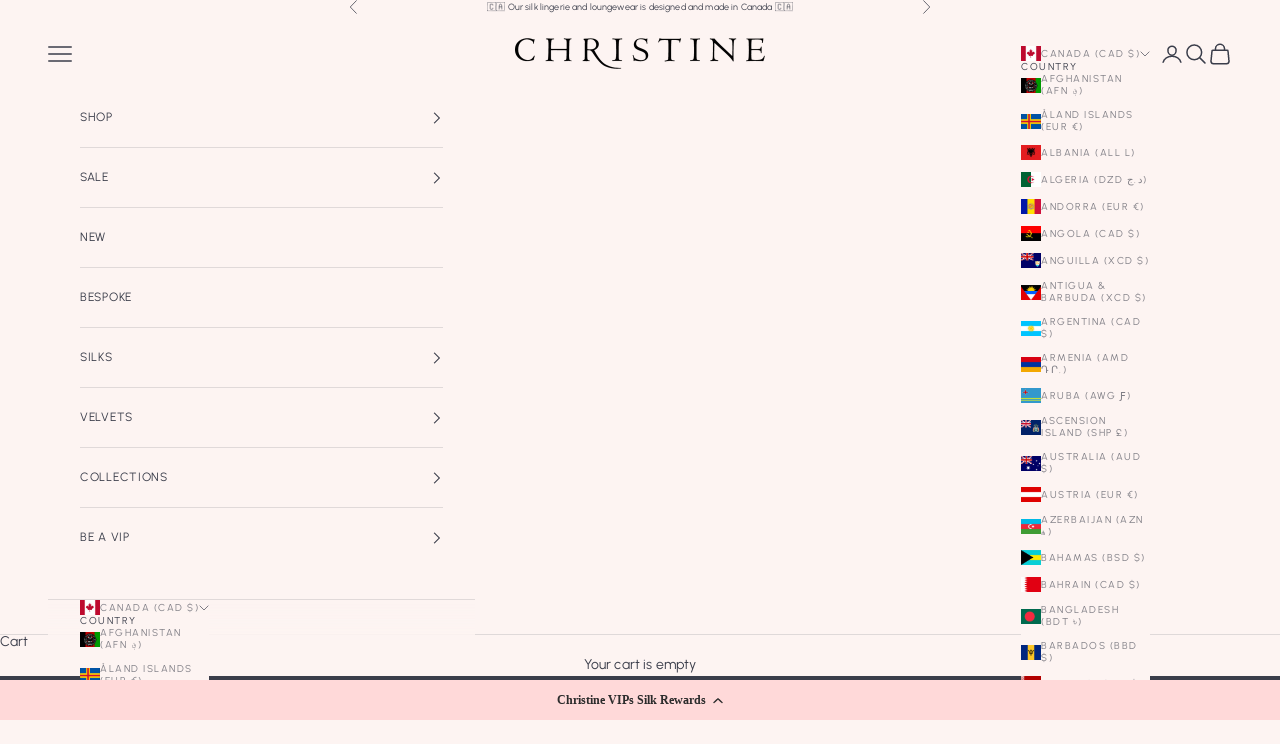

--- FILE ---
content_type: text/javascript; charset=utf-8
request_url: https://cdn.shopify.com/proxy/ef61f0277100050831275cb5acaa681ed8941d6d60dd8c513d2f05339d566781/cdn.amplitude.com/script/96aedef6cbcdcda12db5cbeaf4dfcfce.js?library=shopify&shop=christine-silk-lingerie-loungewear.myshopify.com&sp-cache-control=cHVibGljLCBtYXgtYWdlPTkwMA
body_size: 34827
content:
try{/* @amplitude/experiment-tag v0.14.1 - For license info see https://unpkg.com/@amplitude/experiment-tag@0.14.1/files/LICENSE */
var WebExperiment=function(e){"use strict";var t=function(){return t=Object.assign||function(e){for(var t,r=1,n=arguments.length;r<n;r++)for(var i in t=arguments[r])Object.prototype.hasOwnProperty.call(t,i)&&(e[i]=t[i]);return e},t.apply(this,arguments)};function r(e,t,r,n){return new(r||(r=Promise))((function(i,o){function a(e){try{l(n.next(e))}catch(e){o(e)}}function s(e){try{l(n.throw(e))}catch(e){o(e)}}function l(e){var t;e.done?i(e.value):(t=e.value,t instanceof r?t:new r((function(e){e(t)}))).then(a,s)}l((n=n.apply(e,t||[])).next())}))}function n(e,t){var r,n,i,o={label:0,sent:function(){if(1&i[0])throw i[1];return i[1]},trys:[],ops:[]},a=Object.create(("function"==typeof Iterator?Iterator:Object).prototype);return a.next=s(0),a.throw=s(1),a.return=s(2),"function"==typeof Symbol&&(a[Symbol.iterator]=function(){return this}),a;function s(s){return function(l){return function(s){if(r)throw new TypeError("Generator is already executing.");for(;a&&(a=0,s[0]&&(o=0)),o;)try{if(r=1,n&&(i=2&s[0]?n.return:s[0]?n.throw||((i=n.return)&&i.call(n),0):n.next)&&!(i=i.call(n,s[1])).done)return i;switch(n=0,i&&(s=[2&s[0],i.value]),s[0]){case 0:case 1:i=s;break;case 4:return o.label++,{value:s[1],done:!1};case 5:o.label++,n=s[1],s=[0];continue;case 7:s=o.ops.pop(),o.trys.pop();continue;default:if(!(i=o.trys,(i=i.length>0&&i[i.length-1])||6!==s[0]&&2!==s[0])){o=0;continue}if(3===s[0]&&(!i||s[1]>i[0]&&s[1]<i[3])){o.label=s[1];break}if(6===s[0]&&o.label<i[1]){o.label=i[1],i=s;break}if(i&&o.label<i[2]){o.label=i[2],o.ops.push(s);break}i[2]&&o.ops.pop(),o.trys.pop();continue}s=t.call(e,o)}catch(e){s=[6,e],n=0}finally{r=i=0}if(5&s[0])throw s[1];return{value:s[0]?s[1]:void 0,done:!0}}([s,l])}}}function i(e){var t="function"==typeof Symbol&&Symbol.iterator,r=t&&e[t],n=0;if(r)return r.call(e);if(e&&"number"==typeof e.length)return{next:function(){return e&&n>=e.length&&(e=void 0),{value:e&&e[n++],done:!e}}};throw new TypeError(t?"Object is not iterable.":"Symbol.iterator is not defined.")}function o(e,t){var r="function"==typeof Symbol&&e[Symbol.iterator];if(!r)return e;var n,i,o=r.call(e),a=[];try{for(;(void 0===t||t-- >0)&&!(n=o.next()).done;)a.push(n.value)}catch(e){i={error:e}}finally{try{n&&!n.done&&(r=o.return)&&r.call(o)}finally{if(i)throw i.error}}return a}function a(e,t,r){if(r||2===arguments.length)for(var n,i=0,o=t.length;i<o;i++)!n&&i in t||(n||(n=Array.prototype.slice.call(t,0,i)),n[i]=t[i]);return e.concat(n||Array.prototype.slice.call(t))}"function"==typeof SuppressedError&&SuppressedError;var s=function(e,t){return s=Object.setPrototypeOf||{__proto__:[]}instanceof Array&&function(e,t){e.__proto__=t}||function(e,t){for(var r in t)Object.prototype.hasOwnProperty.call(t,r)&&(e[r]=t[r])},s(e,t)};function l(e,t){if("function"!=typeof t&&null!==t)throw new TypeError("Class extends value "+String(t)+" is not a constructor or null");function r(){this.constructor=e}s(e,t),e.prototype=null===t?Object.create(t):(r.prototype=t.prototype,new r)}var u=function(){return u=Object.assign||function(e){for(var t,r=1,n=arguments.length;r<n;r++)for(var i in t=arguments[r])Object.prototype.hasOwnProperty.call(t,i)&&(e[i]=t[i]);return e},u.apply(this,arguments)};function c(e,t,r,n){return new(r||(r=Promise))((function(i,o){function a(e){try{l(n.next(e))}catch(e){o(e)}}function s(e){try{l(n.throw(e))}catch(e){o(e)}}function l(e){var t;e.done?i(e.value):(t=e.value,t instanceof r?t:new r((function(e){e(t)}))).then(a,s)}l((n=n.apply(e,t||[])).next())}))}function d(e,t){var r,n,i,o={label:0,sent:function(){if(1&i[0])throw i[1];return i[1]},trys:[],ops:[]},a=Object.create(("function"==typeof Iterator?Iterator:Object).prototype);return a.next=s(0),a.throw=s(1),a.return=s(2),"function"==typeof Symbol&&(a[Symbol.iterator]=function(){return this}),a;function s(s){return function(l){return function(s){if(r)throw new TypeError("Generator is already executing.");for(;a&&(a=0,s[0]&&(o=0)),o;)try{if(r=1,n&&(i=2&s[0]?n.return:s[0]?n.throw||((i=n.return)&&i.call(n),0):n.next)&&!(i=i.call(n,s[1])).done)return i;switch(n=0,i&&(s=[2&s[0],i.value]),s[0]){case 0:case 1:i=s;break;case 4:return o.label++,{value:s[1],done:!1};case 5:o.label++,n=s[1],s=[0];continue;case 7:s=o.ops.pop(),o.trys.pop();continue;default:if(!(i=o.trys,(i=i.length>0&&i[i.length-1])||6!==s[0]&&2!==s[0])){o=0;continue}if(3===s[0]&&(!i||s[1]>i[0]&&s[1]<i[3])){o.label=s[1];break}if(6===s[0]&&o.label<i[1]){o.label=i[1],i=s;break}if(i&&o.label<i[2]){o.label=i[2],o.ops.push(s);break}i[2]&&o.ops.pop(),o.trys.pop();continue}s=t.call(e,o)}catch(e){s=[6,e],n=0}finally{r=i=0}if(5&s[0])throw s[1];return{value:s[0]?s[1]:void 0,done:!0}}([s,l])}}}function p(e){var t="function"==typeof Symbol&&Symbol.iterator,r=t&&e[t],n=0;if(r)return r.call(e);if(e&&"number"==typeof e.length)return{next:function(){return e&&n>=e.length&&(e=void 0),{value:e&&e[n++],done:!e}}};throw new TypeError(t?"Object is not iterable.":"Symbol.iterator is not defined.")}function f(e,t){var r="function"==typeof Symbol&&e[Symbol.iterator];if(!r)return e;var n,i,o=r.call(e),a=[];try{for(;(void 0===t||t-- >0)&&!(n=o.next()).done;)a.push(n.value)}catch(e){i={error:e}}finally{try{n&&!n.done&&(r=o.return)&&r.call(o)}finally{if(i)throw i.error}}return a}function h(e,t,r){if(r||2===arguments.length)for(var n,i=0,o=t.length;i<o;i++)!n&&i in t||(n||(n=Array.prototype.slice.call(t,0,i)),n[i]=t[i]);return e.concat(n||Array.prototype.slice.call(t))}"function"==typeof SuppressedError&&SuppressedError;var v="is",g="is not",m="contains",y="does not contain",b="less",w="less or equal",x="greater",S="greater or equal",k="version less",E="version less or equal",O="version greater",C="version greater or equal",P="set is",_="set is not",M="set contains",A="set does not contain",I="set contains any",j="set does not contain any",N="regex match",T="regex does not match",V=-862048943,L=461845907,U=function(e,t){void 0===t&&(t=0);for(var r=function(e){for(var t=[],r=0,n=0;n<e.length;n++){var i=e.charCodeAt(n);i<128?t[r++]=i:i<2048?(t[r++]=i>>6|192,t[r++]=63&i|128):55296==(64512&i)&&n+1<e.length&&56320==(64512&e.charCodeAt(n+1))?(i=65536+((1023&i)<<10)+(1023&e.charCodeAt(++n)),t[r++]=i>>18|240,t[r++]=i>>12&63|128,t[r++]=i>>6&63|128,t[r++]=63&i|128):(t[r++]=i>>12|224,t[r++]=i>>6&63|128,t[r++]=63&i|128)}return Uint8Array.from(t)}(e),n=r.length,i=n>>2,o=t,a=0;a<i;a++){var s=B(r,a<<2);o=F(s,o)}var l=i<<2,u=0;switch(n-l){case 3:u^=r[l+2]<<16,u^=r[l+1]<<8,u^=r[l],u=Math.imul(u,V),u=D(u,15),o^=u=Math.imul(u,L);break;case 2:u^=r[l+1]<<8,u^=r[l],u=Math.imul(u,V),u=D(u,15),o^=u=Math.imul(u,L);break;case 1:u^=r[l],u=Math.imul(u,V),u=D(u,15),o^=u=Math.imul(u,L)}return R(o^=n)>>>0},F=function(e,t){var r=e,n=t;return r=Math.imul(r,V),r=D(r,15),r=Math.imul(r,L),n=D(n^=r,13),(n=Math.imul(n,5))+-430675100|0},R=function(e){var t=e;return t^=t>>>16,t=Math.imul(t,-2048144789),t^=t>>>13,t=Math.imul(t,-1028477387),t^=t>>>16},D=function(e,t,r){return void 0===r&&(r=32),t>r&&(t%=r),(e<<t|(e&4294967295<<r-t>>>0)>>>0>>>r-t>>>0)>>>0},B=function(e,t){void 0===t&&(t=0);var r=e[t]<<24|e[t+1]<<16|e[t+2]<<8|e[t+3];return K(r)},K=function(e){return(-16777216&e)>>>24|(16711680&e)>>>8|(65280&e)<<8|(255&e)<<24},q=function(e,t){var r,n;if(t&&0!==t.length){try{for(var i=p(t),o=i.next();!o.done;o=i.next()){var a=o.value;if(!a||!e||"object"!=typeof e)return;e=e[a]}}catch(e){r={error:e}}finally{try{o&&!o.done&&(n=i.return)&&n.call(i)}finally{if(r)throw r.error}}return null==e?void 0:e}},z="^".concat("(\\d+)\\.(\\d+)","(\\.").concat("(\\d+)").concat("(-(([-\\w]+\\.?)*))?",")?$"),W=function(){function e(e,t,r,n){void 0===n&&(n=void 0),this.major=e,this.minor=t,this.patch=r,this.preRelease=n}return e.parse=function(t){if(t){var r=new RegExp(z).exec(t);if(r){var n=Number(r[1]),i=Number(r[2]);if(!isNaN(n)&&!isNaN(i))return new e(n,i,Number(r[4])||0,r[5]||void 0)}}},e.prototype.compareTo=function(e){return this.major>e.major?1:this.major<e.major?-1:this.minor>e.minor?1:this.minor<e.minor?-1:this.patch>e.patch?1:this.patch<e.patch||this.preRelease&&!e.preRelease?-1:!this.preRelease&&e.preRelease?1:this.preRelease&&e.preRelease?this.preRelease>e.preRelease?1:this.preRelease<e.preRelease?-1:0:0},e}(),J=function(){function e(){}return e.prototype.evaluate=function(e,t){var r,n,i={},o={context:e,result:i};try{for(var a=p(t),s=a.next();!s.done;s=a.next()){var l=s.value,u=this.evaluateFlag(o,l);u&&(i[l.key]=u)}}catch(e){r={error:e}}finally{try{s&&!s.done&&(n=a.return)&&n.call(a)}finally{if(r)throw r.error}}return i},e.prototype.evaluateFlag=function(e,t){var r,n,i;try{for(var o=p(t.segments),a=o.next();!a.done;a=o.next()){var s=a.value;if(i=this.evaluateSegment(e,t,s)){var l=u(u(u({},t.metadata),s.metadata),i.metadata);i=u(u({},i),{metadata:l});break}}}catch(e){r={error:e}}finally{try{a&&!a.done&&(n=o.return)&&n.call(o)}finally{if(r)throw r.error}}return i},e.prototype.evaluateSegment=function(e,t,r){var n;return r.conditions?this.evaluateConditions(e,r.conditions)&&void 0!==(n=this.bucket(e,r))?t.variants[n]:void 0:void 0!==(n=this.bucket(e,r))?t.variants[n]:void 0},e.prototype.evaluateConditions=function(e,t){var r,n,i,o;try{for(var a=p(t),s=a.next();!s.done;s=a.next()){var l=s.value,u=!0;try{for(var c=(i=void 0,p(l)),d=c.next();!d.done;d=c.next()){var f=d.value;if(!(u=this.matchCondition(e,f)))break}}catch(e){i={error:e}}finally{try{d&&!d.done&&(o=c.return)&&o.call(c)}finally{if(i)throw i.error}}if(u)return!0}}catch(e){r={error:e}}finally{try{s&&!s.done&&(n=a.return)&&n.call(a)}finally{if(r)throw r.error}}return!1},e.prototype.matchCondition=function(e,t){var r=q(e,t.selector);if(null==r)return this.matchNull(t.op,t.values);if(this.isSetOperator(t.op)){var n=this.coerceStringArray(r);return!!n&&this.matchSet(n,t.op,t.values)}var i=this.coerceString(r);return void 0!==i&&this.matchString(i,t.op,t.values)},e.prototype.getHash=function(e){return U(e)},e.prototype.bucket=function(e,t){var r,n,i,o;if(!t.bucket)return t.variant;var a=this.coerceString(q(e,t.bucket.selector));if(!a||0===a.length)return t.variant;var s="".concat(t.bucket.salt,"/").concat(a),l=this.getHash(s),u=l%100,c=Math.floor(l/100);try{for(var d=p(t.bucket.allocations),f=d.next();!f.done;f=d.next()){var h=f.value,v=h.range[0],g=h.range[1];if(u>=v&&u<g)try{for(var m=(i=void 0,p(h.distributions)),y=m.next();!y.done;y=m.next()){var b=y.value,w=b.range[0],x=b.range[1];if(c>=w&&c<x)return b.variant}}catch(e){i={error:e}}finally{try{y&&!y.done&&(o=m.return)&&o.call(m)}finally{if(i)throw i.error}}}}catch(e){r={error:e}}finally{try{f&&!f.done&&(n=d.return)&&n.call(d)}finally{if(r)throw r.error}}return t.variant},e.prototype.matchNull=function(e,t){var r=this.containsNone(t);switch(e){case v:case m:case b:case w:case x:case S:case k:case E:case O:case C:case P:case M:case I:return r;case g:case y:case A:case j:return!r;default:return!1}},e.prototype.matchSet=function(e,t,r){switch(t){case P:return this.setEquals(e,r);case _:return!this.setEquals(e,r);case M:return this.matchesSetContainsAll(e,r);case A:return!this.matchesSetContainsAll(e,r);case I:return this.matchesSetContainsAny(e,r);case j:return!this.matchesSetContainsAny(e,r);default:return!1}},e.prototype.matchString=function(e,t,r){var n=this;switch(t){case v:return this.matchesIs(e,r);case g:return!this.matchesIs(e,r);case m:return this.matchesContains(e,r);case y:return!this.matchesContains(e,r);case b:case w:case x:case S:return this.matchesComparable(e,t,r,(function(e){return n.parseNumber(e)}),this.comparator);case k:case E:case O:case C:return this.matchesComparable(e,t,r,(function(e){return W.parse(e)}),this.versionComparator);case N:return this.matchesRegex(e,r);case T:return!this.matchesRegex(e,r);default:return!1}},e.prototype.matchesIs=function(e,t){if(this.containsBooleans(t)){var r=e.toLowerCase();if("true"===r||"false"===r)return t.some((function(e){return e.toLowerCase()===r}))}return t.some((function(t){return e===t}))},e.prototype.matchesContains=function(e,t){var r,n;try{for(var i=p(t),o=i.next();!o.done;o=i.next()){var a=o.value;if(e.toLowerCase().includes(a.toLowerCase()))return!0}}catch(e){r={error:e}}finally{try{o&&!o.done&&(n=i.return)&&n.call(i)}finally{if(r)throw r.error}}return!1},e.prototype.matchesComparable=function(e,t,r,n,i){var o=this,a=n(e),s=r.map((function(e){return n(e)})).filter((function(e){return void 0!==e}));return void 0===a||0===s.length?r.some((function(r){return o.comparator(e,t,r)})):s.some((function(e){return i(a,t,e)}))},e.prototype.comparator=function(e,t,r){switch(t){case b:case k:return e<r;case w:case E:return e<=r;case x:case O:return e>r;case S:case C:return e>=r;default:return!1}},e.prototype.versionComparator=function(e,t,r){var n=e.compareTo(r);switch(t){case b:case k:return n<0;case w:case E:return n<=0;case x:case O:return n>0;case S:case C:return n>=0;default:return!1}},e.prototype.matchesRegex=function(e,t){return t.some((function(t){return Boolean(new RegExp(t).exec(e))}))},e.prototype.containsNone=function(e){return e.some((function(e){return"(none)"===e}))},e.prototype.containsBooleans=function(e){return e.some((function(e){switch(e.toLowerCase()){case"true":case"false":return!0;default:return!1}}))},e.prototype.parseNumber=function(e){var t;return null!==(t=Number(e))&&void 0!==t?t:void 0},e.prototype.coerceString=function(e){if(null!=e)return"object"==typeof e?JSON.stringify(e):String(e)},e.prototype.coerceStringArray=function(e){var t=this;if(Array.isArray(e))return e.map((function(e){return t.coerceString(e)})).filter(Boolean);var r=String(e);try{var n=JSON.parse(r);return Array.isArray(n)?e.map((function(e){return t.coerceString(e)})).filter(Boolean):(i=this.coerceString(r))?[i]:void 0}catch(e){var i;return(i=this.coerceString(r))?[i]:void 0}},e.prototype.isSetOperator=function(e){switch(e){case P:case _:case M:case A:case I:case j:return!0;default:return!1}},e.prototype.setEquals=function(e,t){var r=new Set(e),n=new Set(t);return r.size===n.size&&h([],f(n),!1).every((function(e){return r.has(e)}))},e.prototype.matchesSetContainsAll=function(e,t){var r,n;if(e.length<t.length)return!1;try{for(var i=p(t),o=i.next();!o.done;o=i.next()){var a=o.value;if(!this.matchesIs(a,e))return!1}}catch(e){r={error:e}}finally{try{o&&!o.done&&(n=i.return)&&n.call(i)}finally{if(r)throw r.error}}return!0},e.prototype.matchesSetContainsAny=function(e,t){var r,n;try{for(var i=p(t),o=i.next();!o.done;o=i.next()){var a=o.value;if(this.matchesIs(a,e))return!0}}catch(e){r={error:e}}finally{try{o&&!o.done&&(n=i.return)&&n.call(i)}finally{if(r)throw r.error}}return!1},e}(),H=function(e,t,r){var n,i;void 0===r&&(r=[]);var o=t[e];if(o){if(!o.dependencies||0===o.dependencies.length)return delete t[o.key],[o];r.push(o.key);var a=[],s=function(e){if(r.some((function(t){return t===e})))throw Error("Detected a cycle between flags ".concat(r));var n=H(e,t,r);n&&a.push.apply(a,h([],f(n),!1))};try{for(var l=p(o.dependencies),u=l.next();!u.done;u=l.next()){s(u.value)}}catch(e){n={error:e}}finally{try{u&&!u.done&&(i=l.return)&&i.call(l)}finally{if(n)throw n.error}}return a.push(o),r.pop(),delete t[o.key],a}};const X="function"==typeof Buffer,$=("function"==typeof TextDecoder&&new TextDecoder,"function"==typeof TextEncoder?new TextEncoder:void 0),G=Array.prototype.slice.call("ABCDEFGHIJKLMNOPQRSTUVWXYZabcdefghijklmnopqrstuvwxyz0123456789+/="),Q=(e=>{let t={};return e.forEach(((e,r)=>t[e]=r)),t})(G),Z=/^(?:[A-Za-z\d+\/]{4})*?(?:[A-Za-z\d+\/]{2}(?:==)?|[A-Za-z\d+\/]{3}=?)?$/,Y=String.fromCharCode.bind(String),ee=("function"==typeof Uint8Array.from&&Uint8Array.from.bind(Uint8Array),e=>e.replace(/=/g,"").replace(/[+\/]/g,(e=>"+"==e?"-":"_"))),te=e=>e.replace(/[^A-Za-z0-9\+\/]/g,""),re=e=>{let t,r,n,i,o="";const a=e.length%3;for(let a=0;a<e.length;){if((r=e.charCodeAt(a++))>255||(n=e.charCodeAt(a++))>255||(i=e.charCodeAt(a++))>255)throw new TypeError("invalid character found");t=r<<16|n<<8|i,o+=G[t>>18&63]+G[t>>12&63]+G[t>>6&63]+G[63&t]}return a?o.slice(0,a-3)+"===".substring(a):o},ne="function"==typeof btoa?e=>btoa(e):X?e=>Buffer.from(e,"binary").toString("base64"):re,ie=X?e=>Buffer.from(e).toString("base64"):e=>{let t=[];for(let r=0,n=e.length;r<n;r+=4096)t.push(Y.apply(null,e.subarray(r,r+4096)));return ne(t.join(""))},oe=e=>{if(e.length<2)return(t=e.charCodeAt(0))<128?e:t<2048?Y(192|t>>>6)+Y(128|63&t):Y(224|t>>>12&15)+Y(128|t>>>6&63)+Y(128|63&t);var t=65536+1024*(e.charCodeAt(0)-55296)+(e.charCodeAt(1)-56320);return Y(240|t>>>18&7)+Y(128|t>>>12&63)+Y(128|t>>>6&63)+Y(128|63&t)},ae=/[\uD800-\uDBFF][\uDC00-\uDFFFF]|[^\x00-\x7F]/g,se=e=>e.replace(ae,oe),le=X?e=>Buffer.from(e,"utf8").toString("base64"):$?e=>ie($.encode(e)):e=>ne(se(e)),ue=(e,t=!1)=>t?ee(le(e)):le(e),ce=e=>ue(e,!0),de=e=>{if(e=e.replace(/\s+/g,""),!Z.test(e))throw new TypeError("malformed base64.");e+="==".slice(2-(3&e.length));let t,r,n,i="";for(let o=0;o<e.length;)t=Q[e.charAt(o++)]<<18|Q[e.charAt(o++)]<<12|(r=Q[e.charAt(o++)])<<6|(n=Q[e.charAt(o++)]),i+=64===r?Y(t>>16&255):64===n?Y(t>>16&255,t>>8&255):Y(t>>16&255,t>>8&255,255&t);return i},pe=ce;var fe=function(e){function t(r,n){var i=e.call(this,n)||this;return i.statusCode=r,Object.setPrototypeOf(i,t.prototype),i}return l(t,e),t}(Error),he=function(e){function t(r){var n=e.call(this,r)||this;return Object.setPrototypeOf(n,t.prototype),n}return l(t,e),t}(Error),ve=function(){function e(e,t,r){this.deploymentKey=e,this.serverUrl=t,this.httpClient=r}return e.prototype.getVariants=function(e,t){return c(this,void 0,void 0,(function(){var r,n,i,o;return d(this,(function(a){switch(a.label){case 0:return r=pe(JSON.stringify(e)),n={Authorization:"Api-Key ".concat(this.deploymentKey),"X-Amp-Exp-User":r},(null==t?void 0:t.flagKeys)&&(n["X-Amp-Exp-Flag-Keys"]=pe(JSON.stringify(t.flagKeys))),(null==t?void 0:t.trackingOption)&&(n["X-Amp-Exp-Track"]=t.trackingOption),(null==t?void 0:t.exposureTrackingOption)&&(n["X-Amp-Exp-Exposure-Track"]=t.exposureTrackingOption),i=new URL("".concat(this.serverUrl,"/sdk/v2/vardata?v=0")),(null==t?void 0:t.evaluationMode)&&i.searchParams.append("eval_mode",null==t?void 0:t.evaluationMode),(null==t?void 0:t.deliveryMethod)&&i.searchParams.append("delivery_method",null==t?void 0:t.deliveryMethod),[4,this.httpClient.request({requestUrl:i.toString(),method:"GET",headers:n,timeoutMillis:null==t?void 0:t.timeoutMillis})];case 1:if(200!=(o=a.sent()).status)throw new fe(o.status,"Fetch error response: status=".concat(o.status));return[2,JSON.parse(o.body)]}}))}))},e}(),ge=function(){function e(e,t,r){this.deploymentKey=e,this.serverUrl=t,this.httpClient=r}return e.prototype.getFlags=function(e){return c(this,void 0,void 0,(function(){var t,r;return d(this,(function(n){switch(n.label){case 0:return t={Authorization:"Api-Key ".concat(this.deploymentKey)},(null==e?void 0:e.libraryName)&&(null==e?void 0:e.libraryVersion)&&(t["X-Amp-Exp-Library"]="".concat(e.libraryName,"/").concat(e.libraryVersion)),(null==e?void 0:e.user)&&(t["X-Amp-Exp-User"]=pe(JSON.stringify(e.user))),[4,this.httpClient.request({requestUrl:"".concat(this.serverUrl,"/sdk/v2/flags")+((null==e?void 0:e.deliveryMethod)?"?delivery_method=".concat(e.deliveryMethod):""),method:"GET",headers:t,timeoutMillis:null==e?void 0:e.timeoutMillis})];case 1:if(200!=(r=n.sent()).status)throw Error("Flags error response: status=".concat(r.status));return[2,JSON.parse(r.body).reduce((function(e,t){return e[t.key]=t,e}),{})]}}))}))},e}(),me="undefined"!=typeof globalThis?globalThis:global||self,ye=function(){return"undefined"!=typeof globalThis?globalThis:"undefined"!=typeof window?window:"undefined"!=typeof self?self:"undefined"!=typeof global?global:void 0},be=function(){var e=ye();if(e)try{var t="EXP_test";return e.localStorage.setItem(t,t),e.localStorage.removeItem(t),!0}catch(e){return!1}return!1},we=function(){function e(e,t){this.poller=void 0,this.action=e,this.ms=t}return e.prototype.start=function(){this.poller||(this.poller=me.setInterval(this.action,this.ms),this.action())},e.prototype.stop=function(){this.poller&&(me.clearInterval(this.poller),this.poller=void 0)},e}(),xe=function(){function e(){}return e.prototype.getApplicationContext=function(){return{versionName:this.versionName,language:Se(),platform:"Web",os:void 0,deviceModel:void 0}},e}(),Se=function(){return"undefined"!=typeof navigator&&(navigator.languages&&navigator.languages[0]||navigator.language)||""},ke=function(){function e(){this.queue=[]}return e.prototype.logEvent=function(e){this.receiver?this.receiver(e):this.queue.length<512&&this.queue.push(e)},e.prototype.setEventReceiver=function(e){this.receiver=e,this.queue.length>0&&(this.queue.forEach((function(t){e(t)})),this.queue=[])},e}(),Ee=function(){return Ee=Object.assign||function(e){for(var t,r=1,n=arguments.length;r<n;r++)for(var i in t=arguments[r])Object.prototype.hasOwnProperty.call(t,i)&&(e[i]=t[i]);return e},Ee.apply(this,arguments)};function Oe(e){var t="function"==typeof Symbol&&Symbol.iterator,r=t&&e[t],n=0;if(r)return r.call(e);if(e&&"number"==typeof e.length)return{next:function(){return e&&n>=e.length&&(e=void 0),{value:e&&e[n++],done:!e}}};throw new TypeError(t?"Object is not iterable.":"Symbol.iterator is not defined.")}function Ce(e,t){var r="function"==typeof Symbol&&e[Symbol.iterator];if(!r)return e;var n,i,o=r.call(e),a=[];try{for(;(void 0===t||t-- >0)&&!(n=o.next()).done;)a.push(n.value)}catch(e){i={error:e}}finally{try{n&&!n.done&&(r=o.return)&&r.call(o)}finally{if(i)throw i.error}}return a}"function"==typeof SuppressedError&&SuppressedError;var Pe=function(e,t){var r,n,i=typeof e;if(i!==typeof t)return!1;try{for(var o=Oe(["string","number","boolean","undefined"]),a=o.next();!a.done;a=o.next()){if(a.value===i)return e===t}}catch(e){r={error:e}}finally{try{a&&!a.done&&(n=o.return)&&n.call(o)}finally{if(r)throw r.error}}if(null==e&&null==t)return!0;if(null==e||null==t)return!1;if(e.length!==t.length)return!1;var s=Array.isArray(e),l=Array.isArray(t);if(s!==l)return!1;if(!s||!l){var u=Object.keys(e).sort(),c=Object.keys(t).sort();if(!Pe(u,c))return!1;var d=!0;return Object.keys(e).forEach((function(r){Pe(e[r],t[r])||(d=!1)})),d}for(var p=0;p<e.length;p++)if(!Pe(e[p],t[p]))return!1;return!0};Object.entries||(Object.entries=function(e){for(var t=Object.keys(e),r=t.length,n=new Array(r);r--;)n[r]=[t[r],e[t[r]]];return n});var _e=function(){function e(){this.identity={userProperties:{}},this.listeners=new Set}return e.prototype.editIdentity=function(){var e=this,t=Ee({},this.identity.userProperties),r=Ee(Ee({},this.identity),{userProperties:t});return{setUserId:function(e){return r.userId=e,this},setDeviceId:function(e){return r.deviceId=e,this},setUserProperties:function(e){return r.userProperties=e,this},setOptOut:function(e){return r.optOut=e,this},updateUserProperties:function(e){var t,n,i,o,a,s,l=r.userProperties||{};try{for(var u=Oe(Object.entries(e)),c=u.next();!c.done;c=u.next()){var d=Ce(c.value,2),p=d[0],f=d[1];switch(p){case"$set":try{for(var h=(i=void 0,Oe(Object.entries(f))),v=h.next();!v.done;v=h.next()){var g=Ce(v.value,2),m=g[0],y=g[1];l[m]=y}}catch(e){i={error:e}}finally{try{v&&!v.done&&(o=h.return)&&o.call(h)}finally{if(i)throw i.error}}break;case"$unset":try{for(var b=(a=void 0,Oe(Object.keys(f))),w=b.next();!w.done;w=b.next()){delete l[m=w.value]}}catch(e){a={error:e}}finally{try{w&&!w.done&&(s=b.return)&&s.call(b)}finally{if(a)throw a.error}}break;case"$clearAll":l={}}}}catch(e){t={error:e}}finally{try{c&&!c.done&&(n=u.return)&&n.call(u)}finally{if(t)throw t.error}}return r.userProperties=l,this},commit:function(){return e.setIdentity(r),this}}},e.prototype.getIdentity=function(){return Ee({},this.identity)},e.prototype.setIdentity=function(e){var t=Ee({},this.identity);this.identity=Ee({},e),Pe(t,this.identity)||this.listeners.forEach((function(t){t(e)}))},e.prototype.addIdentityListener=function(e){this.listeners.add(e)},e.prototype.removeIdentityListener=function(e){this.listeners.delete(e)},e}(),Me="undefined"!=typeof globalThis?globalThis:"undefined"!=typeof global?global:self,Ae=function(){function e(){this.identityStore=new _e,this.eventBridge=new ke,this.applicationContextProvider=new xe}return e.getInstance=function(t){return Me.analyticsConnectorInstances||(Me.analyticsConnectorInstances={}),Me.analyticsConnectorInstances[t]||(Me.analyticsConnectorInstances[t]=new e),Me.analyticsConnectorInstances[t]},e}(),Ie="undefined"!=typeof globalThis?globalThis:"undefined"!=typeof window?window:"undefined"!=typeof global?global:"undefined"!=typeof self?self:{};var je,Ne,Te,Ve=(je=function(e,t){!function(r,n){var i="function",o="undefined",a="object",s="string",l="model",u="name",c="type",d="vendor",p="version",f="architecture",h="console",v="mobile",g="tablet",m="smarttv",y="wearable",b="embedded",w="Amazon",x="Apple",S="ASUS",k="BlackBerry",E="Browser",O="Chrome",C="Firefox",P="Google",_="Huawei",M="LG",A="Microsoft",I="Motorola",j="Opera",N="Samsung",T="Sharp",V="Sony",L="Xiaomi",U="Zebra",F="Facebook",R=function(e){for(var t={},r=0;r<e.length;r++)t[e[r].toUpperCase()]=e[r];return t},D=function(e,t){return typeof e===s&&-1!==B(t).indexOf(B(e))},B=function(e){return e.toLowerCase()},K=function(e,t){if(typeof e===s)return e=e.replace(/^\s\s*/,""),typeof t===o?e:e.substring(0,350)},q=function(e,t){for(var r,o,s,l,u,c,d=0;d<t.length&&!u;){var p=t[d],f=t[d+1];for(r=o=0;r<p.length&&!u;)if(u=p[r++].exec(e))for(s=0;s<f.length;s++)c=u[++o],typeof(l=f[s])===a&&l.length>0?2===l.length?typeof l[1]==i?this[l[0]]=l[1].call(this,c):this[l[0]]=l[1]:3===l.length?typeof l[1]!==i||l[1].exec&&l[1].test?this[l[0]]=c?c.replace(l[1],l[2]):n:this[l[0]]=c?l[1].call(this,c,l[2]):n:4===l.length&&(this[l[0]]=c?l[3].call(this,c.replace(l[1],l[2])):n):this[l]=c||n;d+=2}},z=function(e,t){for(var r in t)if(typeof t[r]===a&&t[r].length>0){for(var i=0;i<t[r].length;i++)if(D(t[r][i],e))return"?"===r?n:r}else if(D(t[r],e))return"?"===r?n:r;return e},W={ME:"4.90","NT 3.11":"NT3.51","NT 4.0":"NT4.0",2e3:"NT 5.0",XP:["NT 5.1","NT 5.2"],Vista:"NT 6.0",7:"NT 6.1",8:"NT 6.2",8.1:"NT 6.3",10:["NT 6.4","NT 10.0"],RT:"ARM"},J={browser:[[/\b(?:crmo|crios)\/([\w\.]+)/i],[p,[u,"Chrome"]],[/edg(?:e|ios|a)?\/([\w\.]+)/i],[p,[u,"Edge"]],[/(opera mini)\/([-\w\.]+)/i,/(opera [mobiletab]{3,6})\b.+version\/([-\w\.]+)/i,/(opera)(?:.+version\/|[\/ ]+)([\w\.]+)/i],[u,p],[/opios[\/ ]+([\w\.]+)/i],[p,[u,j+" Mini"]],[/\bopr\/([\w\.]+)/i],[p,[u,j]],[/(kindle)\/([\w\.]+)/i,/(lunascape|maxthon|netfront|jasmine|blazer)[\/ ]?([\w\.]*)/i,/(avant |iemobile|slim)(?:browser)?[\/ ]?([\w\.]*)/i,/(ba?idubrowser)[\/ ]?([\w\.]+)/i,/(?:ms|\()(ie) ([\w\.]+)/i,/(flock|rockmelt|midori|epiphany|silk|skyfire|ovibrowser|bolt|iron|vivaldi|iridium|phantomjs|bowser|quark|qupzilla|falkon|rekonq|puffin|brave|whale|qqbrowserlite|qq|duckduckgo)\/([-\w\.]+)/i,/(weibo)__([\d\.]+)/i],[u,p],[/(?:\buc? ?browser|(?:juc.+)ucweb)[\/ ]?([\w\.]+)/i],[p,[u,"UC"+E]],[/microm.+\bqbcore\/([\w\.]+)/i,/\bqbcore\/([\w\.]+).+microm/i],[p,[u,"WeChat(Win) Desktop"]],[/micromessenger\/([\w\.]+)/i],[p,[u,"WeChat"]],[/konqueror\/([\w\.]+)/i],[p,[u,"Konqueror"]],[/trident.+rv[: ]([\w\.]{1,9})\b.+like gecko/i],[p,[u,"IE"]],[/yabrowser\/([\w\.]+)/i],[p,[u,"Yandex"]],[/(avast|avg)\/([\w\.]+)/i],[[u,/(.+)/,"$1 Secure "+E],p],[/\bfocus\/([\w\.]+)/i],[p,[u,C+" Focus"]],[/\bopt\/([\w\.]+)/i],[p,[u,j+" Touch"]],[/coc_coc\w+\/([\w\.]+)/i],[p,[u,"Coc Coc"]],[/dolfin\/([\w\.]+)/i],[p,[u,"Dolphin"]],[/coast\/([\w\.]+)/i],[p,[u,j+" Coast"]],[/miuibrowser\/([\w\.]+)/i],[p,[u,"MIUI "+E]],[/fxios\/([-\w\.]+)/i],[p,[u,C]],[/\bqihu|(qi?ho?o?|360)browser/i],[[u,"360 "+E]],[/(oculus|samsung|sailfish|huawei)browser\/([\w\.]+)/i],[[u,/(.+)/,"$1 "+E],p],[/(comodo_dragon)\/([\w\.]+)/i],[[u,/_/g," "],p],[/(electron)\/([\w\.]+) safari/i,/(tesla)(?: qtcarbrowser|\/(20\d\d\.[-\w\.]+))/i,/m?(qqbrowser|baiduboxapp|2345Explorer)[\/ ]?([\w\.]+)/i],[u,p],[/(metasr)[\/ ]?([\w\.]+)/i,/(lbbrowser)/i,/\[(linkedin)app\]/i],[u],[/((?:fban\/fbios|fb_iab\/fb4a)(?!.+fbav)|;fbav\/([\w\.]+);)/i],[[u,F],p],[/safari (line)\/([\w\.]+)/i,/\b(line)\/([\w\.]+)\/iab/i,/(chromium|instagram)[\/ ]([-\w\.]+)/i],[u,p],[/\bgsa\/([\w\.]+) .*safari\//i],[p,[u,"GSA"]],[/headlesschrome(?:\/([\w\.]+)| )/i],[p,[u,O+" Headless"]],[/ wv\).+(chrome)\/([\w\.]+)/i],[[u,O+" WebView"],p],[/droid.+ version\/([\w\.]+)\b.+(?:mobile safari|safari)/i],[p,[u,"Android "+E]],[/(chrome|omniweb|arora|[tizenoka]{5} ?browser)\/v?([\w\.]+)/i],[u,p],[/version\/([\w\.\,]+) .*mobile\/\w+ (safari)/i],[p,[u,"Mobile Safari"]],[/version\/([\w(\.|\,)]+) .*(mobile ?safari|safari)/i],[p,u],[/webkit.+?(mobile ?safari|safari)(\/[\w\.]+)/i],[u,[p,z,{"1.0":"/8",1.2:"/1",1.3:"/3","2.0":"/412","2.0.2":"/416","2.0.3":"/417","2.0.4":"/419","?":"/"}]],[/(webkit|khtml)\/([\w\.]+)/i],[u,p],[/(navigator|netscape\d?)\/([-\w\.]+)/i],[[u,"Netscape"],p],[/mobile vr; rv:([\w\.]+)\).+firefox/i],[p,[u,C+" Reality"]],[/ekiohf.+(flow)\/([\w\.]+)/i,/(swiftfox)/i,/(icedragon|iceweasel|camino|chimera|fennec|maemo browser|minimo|conkeror|klar)[\/ ]?([\w\.\+]+)/i,/(seamonkey|k-meleon|icecat|iceape|firebird|phoenix|palemoon|basilisk|waterfox)\/([-\w\.]+)$/i,/(firefox)\/([\w\.]+)/i,/(mozilla)\/([\w\.]+) .+rv\:.+gecko\/\d+/i,/(polaris|lynx|dillo|icab|doris|amaya|w3m|netsurf|sleipnir|obigo|mosaic|(?:go|ice|up)[\. ]?browser)[-\/ ]?v?([\w\.]+)/i,/(links) \(([\w\.]+)/i],[u,p],[/(cobalt)\/([\w\.]+)/i],[u,[p,/master.|lts./,""]]],cpu:[[/(?:(amd|x(?:(?:86|64)[-_])?|wow|win)64)[;\)]/i],[[f,"amd64"]],[/(ia32(?=;))/i],[[f,B]],[/((?:i[346]|x)86)[;\)]/i],[[f,"ia32"]],[/\b(aarch64|arm(v?8e?l?|_?64))\b/i],[[f,"arm64"]],[/\b(arm(?:v[67])?ht?n?[fl]p?)\b/i],[[f,"armhf"]],[/windows (ce|mobile); ppc;/i],[[f,"arm"]],[/((?:ppc|powerpc)(?:64)?)(?: mac|;|\))/i],[[f,/ower/,"",B]],[/(sun4\w)[;\)]/i],[[f,"sparc"]],[/((?:avr32|ia64(?=;))|68k(?=\))|\barm(?=v(?:[1-7]|[5-7]1)l?|;|eabi)|(?=atmel )avr|(?:irix|mips|sparc)(?:64)?\b|pa-risc)/i],[[f,B]]],device:[[/\b(sch-i[89]0\d|shw-m380s|sm-[ptx]\w{2,4}|gt-[pn]\d{2,4}|sgh-t8[56]9|nexus 10)/i],[l,[d,N],[c,g]],[/\b((?:s[cgp]h|gt|sm)-\w+|galaxy nexus)/i,/samsung[- ]([-\w]+)/i,/sec-(sgh\w+)/i],[l,[d,N],[c,v]],[/((ipod|iphone)\d+,\d+)/i],[l,[d,x],[c,v]],[/(ipad\d+,\d+)/i],[l,[d,x],[c,g]],[/\((ip(?:hone|od)[\w ]*);/i],[l,[d,x],[c,v]],[/\((ipad);[-\w\),; ]+apple/i,/applecoremedia\/[\w\.]+ \((ipad)/i,/\b(ipad)\d\d?,\d\d?[;\]].+ios/i],[l,[d,x],[c,g]],[/(macintosh);/i],[l,[d,x]],[/\b((?:ag[rs][23]?|bah2?|sht?|btv)-a?[lw]\d{2})\b(?!.+d\/s)/i],[l,[d,_],[c,g]],[/(?:huawei|honor)([-\w ]+)[;\)]/i,/\b(nexus 6p|\w{2,4}e?-[atu]?[ln][\dx][012359c][adn]?)\b(?!.+d\/s)/i],[l,[d,_],[c,v]],[/\b(poco[\w ]+)(?: bui|\))/i,/\b; (\w+) build\/hm\1/i,/\b(hm[-_ ]?note?[_ ]?(?:\d\w)?) bui/i,/\b(redmi[\-_ ]?(?:note|k)?[\w_ ]+)(?: bui|\))/i,/\b(mi[-_ ]?(?:a\d|one|one[_ ]plus|note lte|max|cc)?[_ ]?(?:\d?\w?)[_ ]?(?:plus|se|lite)?)(?: bui|\))/i],[[l,/_/g," "],[d,L],[c,v]],[/\b(mi[-_ ]?(?:pad)(?:[\w_ ]+))(?: bui|\))/i],[[l,/_/g," "],[d,L],[c,g]],[/; (\w+) bui.+ oppo/i,/\b(cph[12]\d{3}|p(?:af|c[al]|d\w|e[ar])[mt]\d0|x9007|a101op)\b/i],[l,[d,"OPPO"],[c,v]],[/vivo (\w+)(?: bui|\))/i,/\b(v[12]\d{3}\w?[at])(?: bui|;)/i],[l,[d,"Vivo"],[c,v]],[/\b(rmx[12]\d{3})(?: bui|;|\))/i],[l,[d,"Realme"],[c,v]],[/\b(milestone|droid(?:[2-4x]| (?:bionic|x2|pro|razr))?:?( 4g)?)\b[\w ]+build\//i,/\bmot(?:orola)?[- ](\w*)/i,/((?:moto[\w\(\) ]+|xt\d{3,4}|nexus 6)(?= bui|\)))/i],[l,[d,I],[c,v]],[/\b(mz60\d|xoom[2 ]{0,2}) build\//i],[l,[d,I],[c,g]],[/((?=lg)?[vl]k\-?\d{3}) bui| 3\.[-\w; ]{10}lg?-([06cv9]{3,4})/i],[l,[d,M],[c,g]],[/(lm(?:-?f100[nv]?|-[\w\.]+)(?= bui|\))|nexus [45])/i,/\blg[-e;\/ ]+((?!browser|netcast|android tv)\w+)/i,/\blg-?([\d\w]+) bui/i],[l,[d,M],[c,v]],[/(ideatab[-\w ]+)/i,/lenovo ?(s[56]000[-\w]+|tab(?:[\w ]+)|yt[-\d\w]{6}|tb[-\d\w]{6})/i],[l,[d,"Lenovo"],[c,g]],[/(?:maemo|nokia).*(n900|lumia \d+)/i,/nokia[-_ ]?([-\w\.]*)/i],[[l,/_/g," "],[d,"Nokia"],[c,v]],[/(pixel c)\b/i],[l,[d,P],[c,g]],[/droid.+; (pixel[\daxl ]{0,6})(?: bui|\))/i],[l,[d,P],[c,v]],[/droid.+ (a?\d[0-2]{2}so|[c-g]\d{4}|so[-gl]\w+|xq-a\w[4-7][12])(?= bui|\).+chrome\/(?![1-6]{0,1}\d\.))/i],[l,[d,V],[c,v]],[/sony tablet [ps]/i,/\b(?:sony)?sgp\w+(?: bui|\))/i],[[l,"Xperia Tablet"],[d,V],[c,g]],[/ (kb2005|in20[12]5|be20[12][59])\b/i,/(?:one)?(?:plus)? (a\d0\d\d)(?: b|\))/i],[l,[d,"OnePlus"],[c,v]],[/(alexa)webm/i,/(kf[a-z]{2}wi)( bui|\))/i,/(kf[a-z]+)( bui|\)).+silk\//i],[l,[d,w],[c,g]],[/((?:sd|kf)[0349hijorstuw]+)( bui|\)).+silk\//i],[[l,/(.+)/g,"Fire Phone $1"],[d,w],[c,v]],[/(playbook);[-\w\),; ]+(rim)/i],[l,d,[c,g]],[/\b((?:bb[a-f]|st[hv])100-\d)/i,/\(bb10; (\w+)/i],[l,[d,k],[c,v]],[/(?:\b|asus_)(transfo[prime ]{4,10} \w+|eeepc|slider \w+|nexus 7|padfone|p00[cj])/i],[l,[d,S],[c,g]],[/ (z[bes]6[027][012][km][ls]|zenfone \d\w?)\b/i],[l,[d,S],[c,v]],[/(nexus 9)/i],[l,[d,"HTC"],[c,g]],[/(htc)[-;_ ]{1,2}([\w ]+(?=\)| bui)|\w+)/i,/(zte)[- ]([\w ]+?)(?: bui|\/|\))/i,/(alcatel|geeksphone|nexian|panasonic|sony(?!-bra))[-_ ]?([-\w]*)/i],[d,[l,/_/g," "],[c,v]],[/droid.+; ([ab][1-7]-?[0178a]\d\d?)/i],[l,[d,"Acer"],[c,g]],[/droid.+; (m[1-5] note) bui/i,/\bmz-([-\w]{2,})/i],[l,[d,"Meizu"],[c,v]],[/\b(sh-?[altvz]?\d\d[a-ekm]?)/i],[l,[d,T],[c,v]],[/(blackberry|benq|palm(?=\-)|sonyericsson|acer|asus|dell|meizu|motorola|polytron)[-_ ]?([-\w]*)/i,/(hp) ([\w ]+\w)/i,/(asus)-?(\w+)/i,/(microsoft); (lumia[\w ]+)/i,/(lenovo)[-_ ]?([-\w]+)/i,/(jolla)/i,/(oppo) ?([\w ]+) bui/i],[d,l,[c,v]],[/(archos) (gamepad2?)/i,/(hp).+(touchpad(?!.+tablet)|tablet)/i,/(kindle)\/([\w\.]+)/i,/(nook)[\w ]+build\/(\w+)/i,/(dell) (strea[kpr\d ]*[\dko])/i,/(le[- ]+pan)[- ]+(\w{1,9}) bui/i,/(trinity)[- ]*(t\d{3}) bui/i,/(gigaset)[- ]+(q\w{1,9}) bui/i,/(vodafone) ([\w ]+)(?:\)| bui)/i],[d,l,[c,g]],[/(surface duo)/i],[l,[d,A],[c,g]],[/droid [\d\.]+; (fp\du?)(?: b|\))/i],[l,[d,"Fairphone"],[c,v]],[/(u304aa)/i],[l,[d,"AT&T"],[c,v]],[/\bsie-(\w*)/i],[l,[d,"Siemens"],[c,v]],[/\b(rct\w+) b/i],[l,[d,"RCA"],[c,g]],[/\b(venue[\d ]{2,7}) b/i],[l,[d,"Dell"],[c,g]],[/\b(q(?:mv|ta)\w+) b/i],[l,[d,"Verizon"],[c,g]],[/\b(?:barnes[& ]+noble |bn[rt])([\w\+ ]*) b/i],[l,[d,"Barnes & Noble"],[c,g]],[/\b(tm\d{3}\w+) b/i],[l,[d,"NuVision"],[c,g]],[/\b(k88) b/i],[l,[d,"ZTE"],[c,g]],[/\b(nx\d{3}j) b/i],[l,[d,"ZTE"],[c,v]],[/\b(gen\d{3}) b.+49h/i],[l,[d,"Swiss"],[c,v]],[/\b(zur\d{3}) b/i],[l,[d,"Swiss"],[c,g]],[/\b((zeki)?tb.*\b) b/i],[l,[d,"Zeki"],[c,g]],[/\b([yr]\d{2}) b/i,/\b(dragon[- ]+touch |dt)(\w{5}) b/i],[[d,"Dragon Touch"],l,[c,g]],[/\b(ns-?\w{0,9}) b/i],[l,[d,"Insignia"],[c,g]],[/\b((nxa|next)-?\w{0,9}) b/i],[l,[d,"NextBook"],[c,g]],[/\b(xtreme\_)?(v(1[045]|2[015]|[3469]0|7[05])) b/i],[[d,"Voice"],l,[c,v]],[/\b(lvtel\-)?(v1[12]) b/i],[[d,"LvTel"],l,[c,v]],[/\b(ph-1) /i],[l,[d,"Essential"],[c,v]],[/\b(v(100md|700na|7011|917g).*\b) b/i],[l,[d,"Envizen"],[c,g]],[/\b(trio[-\w\. ]+) b/i],[l,[d,"MachSpeed"],[c,g]],[/\btu_(1491) b/i],[l,[d,"Rotor"],[c,g]],[/(shield[\w ]+) b/i],[l,[d,"Nvidia"],[c,g]],[/(sprint) (\w+)/i],[d,l,[c,v]],[/(kin\.[onetw]{3})/i],[[l,/\./g," "],[d,A],[c,v]],[/droid.+; (cc6666?|et5[16]|mc[239][23]x?|vc8[03]x?)\)/i],[l,[d,U],[c,g]],[/droid.+; (ec30|ps20|tc[2-8]\d[kx])\)/i],[l,[d,U],[c,v]],[/(ouya)/i,/(nintendo) ([wids3utch]+)/i],[d,l,[c,h]],[/droid.+; (shield) bui/i],[l,[d,"Nvidia"],[c,h]],[/(playstation [345portablevi]+)/i],[l,[d,V],[c,h]],[/\b(xbox(?: one)?(?!; xbox))[\); ]/i],[l,[d,A],[c,h]],[/smart-tv.+(samsung)/i],[d,[c,m]],[/hbbtv.+maple;(\d+)/i],[[l,/^/,"SmartTV"],[d,N],[c,m]],[/(nux; netcast.+smarttv|lg (netcast\.tv-201\d|android tv))/i],[[d,M],[c,m]],[/(apple) ?tv/i],[d,[l,x+" TV"],[c,m]],[/crkey/i],[[l,O+"cast"],[d,P],[c,m]],[/droid.+aft(\w)( bui|\))/i],[l,[d,w],[c,m]],[/\(dtv[\);].+(aquos)/i,/(aquos-tv[\w ]+)\)/i],[l,[d,T],[c,m]],[/(bravia[\w ]+)( bui|\))/i],[l,[d,V],[c,m]],[/(mitv-\w{5}) bui/i],[l,[d,L],[c,m]],[/\b(roku)[\dx]*[\)\/]((?:dvp-)?[\d\.]*)/i,/hbbtv\/\d+\.\d+\.\d+ +\([\w ]*; *(\w[^;]*);([^;]*)/i],[[d,K],[l,K],[c,m]],[/\b(android tv|smart[- ]?tv|opera tv|tv; rv:)\b/i],[[c,m]],[/((pebble))app/i],[d,l,[c,y]],[/droid.+; (glass) \d/i],[l,[d,P],[c,y]],[/droid.+; (wt63?0{2,3})\)/i],[l,[d,U],[c,y]],[/(quest( 2)?)/i],[l,[d,F],[c,y]],[/(tesla)(?: qtcarbrowser|\/[-\w\.]+)/i],[d,[c,b]],[/droid .+?; ([^;]+?)(?: bui|\) applew).+? mobile safari/i],[l,[c,v]],[/droid .+?; ([^;]+?)(?: bui|\) applew).+?(?! mobile) safari/i],[l,[c,g]],[/\b((tablet|tab)[;\/]|focus\/\d(?!.+mobile))/i],[[c,g]],[/(phone|mobile(?:[;\/]| [ \w\/\.]*safari)|pda(?=.+windows ce))/i],[[c,v]],[/(android[-\w\. ]{0,9});.+buil/i],[l,[d,"Generic"]]],engine:[[/windows.+ edge\/([\w\.]+)/i],[p,[u,"EdgeHTML"]],[/webkit\/537\.36.+chrome\/(?!27)([\w\.]+)/i],[p,[u,"Blink"]],[/(presto)\/([\w\.]+)/i,/(webkit|trident|netfront|netsurf|amaya|lynx|w3m|goanna)\/([\w\.]+)/i,/ekioh(flow)\/([\w\.]+)/i,/(khtml|tasman|links)[\/ ]\(?([\w\.]+)/i,/(icab)[\/ ]([23]\.[\d\.]+)/i],[u,p],[/rv\:([\w\.]{1,9})\b.+(gecko)/i],[p,u]],os:[[/microsoft (windows) (vista|xp)/i],[u,p],[/(windows) nt 6\.2; (arm)/i,/(windows (?:phone(?: os)?|mobile))[\/ ]?([\d\.\w ]*)/i,/(windows)[\/ ]?([ntce\d\. ]+\w)(?!.+xbox)/i],[u,[p,z,W]],[/(win(?=3|9|n)|win 9x )([nt\d\.]+)/i],[[u,"Windows"],[p,z,W]],[/ip[honead]{2,4}\b(?:.*os ([\w]+) like mac|; opera)/i,/cfnetwork\/.+darwin/i],[[p,/_/g,"."],[u,"iOS"]],[/(mac os x) ?([\w\. ]*)/i,/(macintosh|mac_powerpc\b)(?!.+haiku)/i],[[u,"Mac OS"],[p,/_/g,"."]],[/droid ([\w\.]+)\b.+(android[- ]x86|harmonyos)/i],[p,u],[/(android|webos|qnx|bada|rim tablet os|maemo|meego|sailfish)[-\/ ]?([\w\.]*)/i,/(blackberry)\w*\/([\w\.]*)/i,/(tizen|kaios)[\/ ]([\w\.]+)/i,/\((series40);/i],[u,p],[/\(bb(10);/i],[p,[u,k]],[/(?:symbian ?os|symbos|s60(?=;)|series60)[-\/ ]?([\w\.]*)/i],[p,[u,"Symbian"]],[/mozilla\/[\d\.]+ \((?:mobile|tablet|tv|mobile; [\w ]+); rv:.+ gecko\/([\w\.]+)/i],[p,[u,C+" OS"]],[/web0s;.+rt(tv)/i,/\b(?:hp)?wos(?:browser)?\/([\w\.]+)/i],[p,[u,"webOS"]],[/crkey\/([\d\.]+)/i],[p,[u,O+"cast"]],[/(cros) [\w]+ ([\w\.]+\w)/i],[[u,"Chromium OS"],p],[/(nintendo|playstation) ([wids345portablevuch]+)/i,/(xbox); +xbox ([^\);]+)/i,/\b(joli|palm)\b ?(?:os)?\/?([\w\.]*)/i,/(mint)[\/\(\) ]?(\w*)/i,/(mageia|vectorlinux)[; ]/i,/([kxln]?ubuntu|debian|suse|opensuse|gentoo|arch(?= linux)|slackware|fedora|mandriva|centos|pclinuxos|red ?hat|zenwalk|linpus|raspbian|plan 9|minix|risc os|contiki|deepin|manjaro|elementary os|sabayon|linspire)(?: gnu\/linux)?(?: enterprise)?(?:[- ]linux)?(?:-gnu)?[-\/ ]?(?!chrom|package)([-\w\.]*)/i,/(hurd|linux) ?([\w\.]*)/i,/(gnu) ?([\w\.]*)/i,/\b([-frentopcghs]{0,5}bsd|dragonfly)[\/ ]?(?!amd|[ix346]{1,2}86)([\w\.]*)/i,/(haiku) (\w+)/i],[u,p],[/(sunos) ?([\w\.\d]*)/i],[[u,"Solaris"],p],[/((?:open)?solaris)[-\/ ]?([\w\.]*)/i,/(aix) ((\d)(?=\.|\)| )[\w\.])*/i,/\b(beos|os\/2|amigaos|morphos|openvms|fuchsia|hp-ux)/i,/(unix) ?([\w\.]*)/i],[u,p]]},H=function(e,t){if(typeof e===a&&(t=e,e=n),!(this instanceof H))return new H(e,t).getResult();var i=e||(typeof r!==o&&r.navigator&&r.navigator.userAgent?r.navigator.userAgent:""),h=t?function(e,t){var r={};for(var n in e)t[n]&&t[n].length%2==0?r[n]=t[n].concat(e[n]):r[n]=e[n];return r}(J,t):J;return this.getBrowser=function(){var e={};return e[u]=n,e[p]=n,q.call(e,i,h.browser),e.major=function(e){return typeof e===s?e.replace(/[^\d\.]/g,"").split(".")[0]:n}(e.version),e},this.getCPU=function(){var e={};return e[f]=n,q.call(e,i,h.cpu),e},this.getDevice=function(){var e={};return e[d]=n,e[l]=n,e[c]=n,q.call(e,i,h.device),e},this.getEngine=function(){var e={};return e[u]=n,e[p]=n,q.call(e,i,h.engine),e},this.getOS=function(){var e={};return e[u]=n,e[p]=n,q.call(e,i,h.os),e},this.getResult=function(){return{ua:this.getUA(),browser:this.getBrowser(),engine:this.getEngine(),os:this.getOS(),device:this.getDevice(),cpu:this.getCPU()}},this.getUA=function(){return i},this.setUA=function(e){return i=typeof e===s&&e.length>350?K(e,350):e,this},this.setUA(i),this};H.VERSION="0.7.33",H.BROWSER=R([u,p,"major"]),H.CPU=R([f]),H.DEVICE=R([l,d,c,h,v,m,g,y,b]),H.ENGINE=H.OS=R([u,p]),e.exports&&(t=e.exports=H),t.UAParser=H;var X=typeof r!==o&&(r.jQuery||r.Zepto);if(X&&!X.ua){var $=new H;X.ua=$.getResult(),X.ua.get=function(){return $.getUA()},X.ua.set=function(e){$.setUA(e);var t=$.getResult();for(var r in t)X.ua[r]=t[r]}}}("object"==typeof window?window:Ie)},je(Te={path:Ne,exports:{},require:function(e,t){return function(){throw new Error("Dynamic requires are not currently supported by @rollup/plugin-commonjs")}(null==t&&Te.path)}},Te.exports),Te.exports),Le=function(){function e(e){this.amplitudeInstance=e}return e.prototype.getUser=function(){var e,t,r,n,i,o,a,s,l,u;return{device_id:null===(t=null===(e=this.amplitudeInstance)||void 0===e?void 0:e.options)||void 0===t?void 0:t.deviceId,user_id:null===(n=null===(r=this.amplitudeInstance)||void 0===r?void 0:r.options)||void 0===n?void 0:n.userId,version:null===(o=null===(i=this.amplitudeInstance)||void 0===i?void 0:i.options)||void 0===o?void 0:o.versionName,language:null===(s=null===(a=this.amplitudeInstance)||void 0===a?void 0:a.options)||void 0===s?void 0:s.language,platform:null===(u=null===(l=this.amplitudeInstance)||void 0===l?void 0:l.options)||void 0===u?void 0:u.platform,os:this.getOs(),device_model:this.getDeviceModel()}},e.prototype.getOs=function(){var e,t,r,n,i,o;return[null===(r=null===(t=null===(e=this.amplitudeInstance)||void 0===e?void 0:e._ua)||void 0===t?void 0:t.browser)||void 0===r?void 0:r.name,null===(o=null===(i=null===(n=this.amplitudeInstance)||void 0===n?void 0:n._ua)||void 0===i?void 0:i.browser)||void 0===o?void 0:o.major].filter((function(e){return null!=e})).join(" ")},e.prototype.getDeviceModel=function(){var e,t,r;return null===(r=null===(t=null===(e=this.amplitudeInstance)||void 0===e?void 0:e._ua)||void 0===t?void 0:t.os)||void 0===r?void 0:r.name},e}(),Ue=function(){function e(e){this.amplitudeInstance=e}return e.prototype.track=function(e){this.amplitudeInstance.logEvent(e.name,e.properties)},e.prototype.setUserProperty=function(e){var t,r;this.amplitudeInstance.setUserProperties(((t={})[e.userProperty]=null===(r=e.variant)||void 0===r?void 0:r.value,t))},e.prototype.unsetUserProperty=function(e){var t;this.amplitudeInstance._logEvent("$identify",null,null,{$unset:(t={},t[e.userProperty]="-",t)})},e}(),Fe=function(){return Fe=Object.assign||function(e){for(var t,r=1,n=arguments.length;r<n;r++)for(var i in t=arguments[r])Object.prototype.hasOwnProperty.call(t,i)&&(e[i]=t[i]);return e},Fe.apply(this,arguments)};
/* @amplitude/experiment-js-client v1.20.1 - For license info see https://app.unpkg.com/@amplitude/experiment-js-client@1.20.1/files/LICENSE */function Re(e,t,r,n){return new(r||(r=Promise))((function(i,o){function a(e){try{l(n.next(e))}catch(e){o(e)}}function s(e){try{l(n.throw(e))}catch(e){o(e)}}function l(e){var t;e.done?i(e.value):(t=e.value,t instanceof r?t:new r((function(e){e(t)}))).then(a,s)}l((n=n.apply(e,t||[])).next())}))}function De(e,t){var r,n,i,o={label:0,sent:function(){if(1&i[0])throw i[1];return i[1]},trys:[],ops:[]},a=Object.create(("function"==typeof Iterator?Iterator:Object).prototype);return a.next=s(0),a.throw=s(1),a.return=s(2),"function"==typeof Symbol&&(a[Symbol.iterator]=function(){return this}),a;function s(s){return function(l){return function(s){if(r)throw new TypeError("Generator is already executing.");for(;a&&(a=0,s[0]&&(o=0)),o;)try{if(r=1,n&&(i=2&s[0]?n.return:s[0]?n.throw||((i=n.return)&&i.call(n),0):n.next)&&!(i=i.call(n,s[1])).done)return i;switch(n=0,i&&(s=[2&s[0],i.value]),s[0]){case 0:case 1:i=s;break;case 4:return o.label++,{value:s[1],done:!1};case 5:o.label++,n=s[1],s=[0];continue;case 7:s=o.ops.pop(),o.trys.pop();continue;default:if(!(i=o.trys,(i=i.length>0&&i[i.length-1])||6!==s[0]&&2!==s[0])){o=0;continue}if(3===s[0]&&(!i||s[1]>i[0]&&s[1]<i[3])){o.label=s[1];break}if(6===s[0]&&o.label<i[1]){o.label=i[1],i=s;break}if(i&&o.label<i[2]){o.label=i[2],o.ops.push(s);break}i[2]&&o.ops.pop(),o.trys.pop();continue}s=t.call(e,o)}catch(e){s=[6,e],n=0}finally{r=i=0}if(5&s[0])throw s[1];return{value:s[0]?s[1]:void 0,done:!0}}([s,l])}}}function Be(e){var t="function"==typeof Symbol&&Symbol.iterator,r=t&&e[t],n=0;if(r)return r.call(e);if(e&&"number"==typeof e.length)return{next:function(){return e&&n>=e.length&&(e=void 0),{value:e&&e[n++],done:!e}}};throw new TypeError(t?"Object is not iterable.":"Symbol.iterator is not defined.")}function Ke(e,t){var r="function"==typeof Symbol&&e[Symbol.iterator];if(!r)return e;var n,i,o=r.call(e),a=[];try{for(;(void 0===t||t-- >0)&&!(n=o.next()).done;)a.push(n.value)}catch(e){i={error:e}}finally{try{n&&!n.done&&(r=o.return)&&r.call(o)}finally{if(i)throw i.error}}return a}function qe(e,t,r){if(r||2===arguments.length)for(var n,i=0,o=t.length;i<o;i++)!n&&i in t||(n||(n=Array.prototype.slice.call(t,0,i)),n[i]=t[i]);return e.concat(n||Array.prototype.slice.call(t))}"function"==typeof SuppressedError&&SuppressedError;var ze=function(e,t){var r,n;void 0===t&&(t=!1);var i=We(e,t),o=void 0,a=me.document.cookie.split("; ");try{for(var s=Be(a),l=s.next();!l.done;l=s.next()){var u=Ke(l.value.split("=",2),2),c=u[0],d=u[1];c===i&&(o=decodeURIComponent(d))}}catch(e){r={error:e}}finally{try{l&&!l.done&&(n=s.return)&&n.call(s)}finally{if(r)throw r.error}}if(o)try{if(t){var p=atob(o);return JSON.parse(decodeURIComponent(p))}var f=o.split("."),h=void 0;return f.length>=2&&f[1]&&(h=atob(f[1])),{deviceId:f[0],userId:h}}catch(e){return}},We=function(e,t){if(t){if((null==e?void 0:e.length)<10)return;return"AMP_".concat(e.substring(0,10))}if(!((null==e?void 0:e.length)<6))return"amp_".concat(e.substring(0,6))},Je=function(){function e(e,t,r){this.type="integration",this.apiKey=e,this.identityStore=t.identityStore,this.eventBridge=t.eventBridge,this.contextProvider=t.applicationContextProvider,this.timeoutMillis=r,this.loadPersistedState(),r<=0&&(this.setup=void 0)}return e.prototype.setup=function(e,t){return Re(this,void 0,void 0,(function(){return De(this,(function(r){return(null==e?void 0:e.automaticFetchOnAmplitudeIdentityChange)&&this.identityStore.addIdentityListener((function(){null==t||t.fetch()})),[2,this.waitForConnectorIdentity(this.timeoutMillis)]}))}))},e.prototype.getUser=function(){var e=this.identityStore.getIdentity();return{user_id:e.userId,device_id:e.deviceId,user_properties:e.userProperties,version:this.contextProvider.versionName}},e.prototype.track=function(e){return!!this.eventBridge.receiver&&(this.eventBridge.logEvent({eventType:e.eventType,eventProperties:e.eventProperties}),!0)},e.prototype.loadPersistedState=function(){if(!this.apiKey||this.apiKey.startsWith("client-"))return!1;var e=ze(this.apiKey,!0);return(e||(e=ze(this.apiKey,!1))||(e=function(e){var t=We(e,!0);try{var r=me.localStorage.getItem(t);if(!r)return;var n=JSON.parse(r);if("object"!=typeof n)return;return n}catch(e){return}}(this.apiKey))||!!(e=function(e){var t=We(e,!0);try{var r=me.sessionStorage.getItem(t);if(!r)return;var n=JSON.parse(r);if("object"!=typeof n)return;return n}catch(e){return}}(this.apiKey)))&&(this.commitIdentityToConnector(e),!0)},e.prototype.commitIdentityToConnector=function(e){var t=this.identityStore.editIdentity();t.setDeviceId(e.deviceId),e.userId&&t.setUserId(e.userId),t.commit()},e.prototype.waitForConnectorIdentity=function(e){return Re(this,void 0,void 0,(function(){var t,r=this;return De(this,(function(n){return(t=this.identityStore.getIdentity()).userId||t.deviceId?[2]:[2,Promise.race([new Promise((function(e){var t=function(){e(),r.identityStore.removeIdentityListener(t)};r.identityStore.addIdentityListener(t)})),new Promise((function(t,r){me.setTimeout(r,e,"Timed out waiting for Amplitude Analytics SDK to initialize.")}))])]}))}))},e}();var He,Xe,$e,Ge=me.fetch||function(e,t){return t=t||{},new Promise((function(r,n){var i=new XMLHttpRequest,o=[],a=[],s={},l=function(){return{ok:2==(i.status/100|0),statusText:i.statusText,status:i.status,url:i.responseURL,text:function(){return Promise.resolve(i.responseText)},json:function(){return Promise.resolve(JSON.parse(i.responseText))},blob:function(){return Promise.resolve(new Blob([i.response]))},clone:l,headers:{keys:function(){return o},entries:function(){return a},get:function(e){return s[e.toLowerCase()]},has:function(e){return e.toLowerCase()in s}}}};for(var u in i.open(t.method||"get",e,!0),i.onload=function(){i.getAllResponseHeaders().replace(/^(.*?):[^\S\n]*([\s\S]*?)$/gm,(function(e,t,r){o.push(t=t.toLowerCase()),a.push([t,r]),s[t]=s[t]?s[t]+","+r:r})),r(l())},i.onerror=n,i.withCredentials="include"==t.credentials,t.headers)i.setRequestHeader(u,t.headers[u]);i.send(t.body||null)}))},Qe=function(){function e(e){this.client=e}return e.prototype.request=function(e){return Re(this,void 0,void 0,(function(){return De(this,(function(t){switch(t.label){case 0:return[4,this.client.request(e.requestUrl,e.method,e.headers,null,e.timeoutMillis)];case 1:return[2,t.sent()]}}))}))},e}(),Ze={request:function(e,t,r,n,i){return function(e,t){return null==t||t<=0?e:new Promise((function(r,n){me.setTimeout((function(){n(new he("Request timeout after "+t+" milliseconds"))}),t),e.then(r,n)}))}(Re(void 0,void 0,void 0,(function(){var i,o;return De(this,(function(a){switch(a.label){case 0:return[4,Ge(e,{method:t,headers:r,body:n})];case 1:return i=a.sent(),o={status:i.status},[4,i.text()];case 2:return o.body=a.sent(),[2,o]}}))})),i)}};!function(e){e[e.Disable=0]="Disable",e[e.Error=1]="Error",e[e.Warn=2]="Warn",e[e.Info=3]="Info",e[e.Debug=4]="Debug",e[e.Verbose=5]="Verbose"}(He||(He={})),function(e){e.LocalStorage="localStorage",e.InitialVariants="initialVariants"}(Xe||(Xe={})),function(e){e.LocalStorage="storage",e.InitialVariants="initial",e.SecondaryLocalStorage="secondary-storage",e.SecondaryInitialVariants="secondary-initial",e.FallbackInline="fallback-inline",e.FallbackConfig="fallback-config",e.LocalEvaluation="local-evaluation"}($e||($e={}));var Ye=function(e){return!e||e===$e.FallbackInline||e===$e.FallbackConfig||e===$e.SecondaryInitialVariants},et={debug:!1,logLevel:He.Error,loggerProvider:null,instanceName:"$default_instance",fallbackVariant:{},initialVariants:{},initialFlags:void 0,source:Xe.LocalStorage,serverUrl:"https://api.lab.amplitude.com",flagsServerUrl:"https://flag.lab.amplitude.com",serverZone:"US",fetchTimeoutMillis:1e4,retryFetchOnFailure:!0,throwOnError:!1,automaticExposureTracking:!0,pollOnStart:!0,flagConfigPollingIntervalMillis:3e5,fetchOnStart:!0,automaticFetchOnAmplitudeIdentityChange:!1,userProvider:null,analyticsProvider:null,exposureTrackingProvider:null,httpClient:Ze},tt="1.20.1",rt=function(){function e(e,t){var r,n=this;this.isReady=new Promise((function(e){n.resolve=e})),this.config=e,this.client=t;var i=null!==(r=e.instanceName)&&void 0!==r?r:et.instanceName;this.queue=new it(i),this.cache=new nt(i)}return e.prototype.ready=function(){return this.integration?this.isReady:Promise.resolve()},e.prototype.setIntegration=function(e){var t=this;this.integration&&this.integration.teardown&&this.integration.teardown(),this.integration=e,e.setup?this.integration.setup(this.config,this.client).then((function(){t.queue.setTracker(t.integration.track.bind(e)),t.resolve()}),(function(){t.queue.setTracker(t.integration.track.bind(e)),t.resolve()})):(this.queue.setTracker(this.integration.track.bind(e)),this.resolve())},e.prototype.getUser=function(){return this.integration?this.integration.getUser():{}},e.prototype.track=function(e){if(this.cache.shouldTrack(e)){var t=this.getExposureEvent(e);this.queue.push(t)}},e.prototype.getExposureEvent=function(e){var t,r,n,i={eventType:"$exposure",eventProperties:e};return(null===(t=e.metadata)||void 0===t?void 0:t.exposureEvent)?i={eventType:null===(r=e.metadata)||void 0===r?void 0:r.exposureEvent,eventProperties:e}:"web"===(null===(n=e.metadata)||void 0===n?void 0:n.deliveryMethod)&&(i={eventType:"$impression",eventProperties:e}),i},e}(),nt=function(){function e(e){this.isSessionStorageAvailable=ot(),this.inMemoryCache={},this.storageKey="EXP_sent_v2_".concat(e),this.isSessionStorageAvailable&&me.sessionStorage.removeItem("EXP_sent_".concat(e))}return e.prototype.shouldTrack=function(e){var t;if("web"===(null===(t=e.metadata)||void 0===t?void 0:t.deliveryMethod))return!0;this.loadCache();var r=this.inMemoryCache[e.flag_key],n=!1;return r&&r.variant===e.variant||(n=!0,this.inMemoryCache[e.flag_key]=e),this.storeCache(),n},e.prototype.loadCache=function(){if(this.isSessionStorageAvailable){var e=me.sessionStorage.getItem(this.storageKey);this.inMemoryCache=e?JSON.parse(e):{}}},e.prototype.storeCache=function(){this.isSessionStorageAvailable&&me.sessionStorage.setItem(this.storageKey,JSON.stringify(this.inMemoryCache))},e}(),it=function(){function e(e,t){void 0===t&&(t=512),this.isLocalStorageAvailable=be(),this.inMemoryQueue=[],this.storageKey="EXP_unsent_".concat(e),this.maxQueueSize=t}return e.prototype.push=function(e){this.loadQueue(),this.inMemoryQueue.push(e),this.flush(),this.storeQueue()},e.prototype.setTracker=function(e){var t=this;this.tracker=e,this.poller=me.setInterval((function(){t.loadFlushStore()}),1e3),this.loadFlushStore()},e.prototype.flush=function(){var e,t;if(this.tracker&&0!==this.inMemoryQueue.length){try{for(var r=Be(this.inMemoryQueue),n=r.next();!n.done;n=r.next()){var i=n.value;try{if(!this.tracker(i))return}catch(e){return}}}catch(t){e={error:t}}finally{try{n&&!n.done&&(t=r.return)&&t.call(r)}finally{if(e)throw e.error}}this.inMemoryQueue=[],this.poller&&(me.clearInterval(this.poller),this.poller=void 0)}},e.prototype.loadQueue=function(){if(this.isLocalStorageAvailable){var e=me.localStorage.getItem(this.storageKey);this.inMemoryQueue=e?JSON.parse(e):[]}},e.prototype.storeQueue=function(){this.isLocalStorageAvailable&&(this.inMemoryQueue.length>this.maxQueueSize&&(this.inMemoryQueue=this.inMemoryQueue.slice(this.inMemoryQueue.length-this.maxQueueSize)),me.localStorage.setItem(this.storageKey,JSON.stringify(this.inMemoryQueue)))},e.prototype.loadFlushStore=function(){this.loadQueue(),this.flush(),this.storeQueue()},e}(),ot=function(){var e=ye();if(e)try{var t="EXP_test";return e.sessionStorage.setItem(t,t),e.sessionStorage.removeItem(t),!0}catch(e){return!1}return!1},at=function(){function e(e,t){void 0===t&&(t=He.Error),this.logger=e,this.logLevel=t}return e.prototype.error=function(e){for(var t,r=[],n=1;n<arguments.length;n++)r[n-1]=arguments[n];this.logLevel>=He.Error&&(t=this.logger).error.apply(t,qe([e],Ke(r),!1))},e.prototype.warn=function(e){for(var t,r=[],n=1;n<arguments.length;n++)r[n-1]=arguments[n];this.logLevel>=He.Warn&&(t=this.logger).warn.apply(t,qe([e],Ke(r),!1))},e.prototype.info=function(e){for(var t,r=[],n=1;n<arguments.length;n++)r[n-1]=arguments[n];this.logLevel>=He.Info&&(t=this.logger).info.apply(t,qe([e],Ke(r),!1))},e.prototype.debug=function(e){for(var t,r=[],n=1;n<arguments.length;n++)r[n-1]=arguments[n];this.logLevel>=He.Debug&&(t=this.logger).debug.apply(t,qe([e],Ke(r),!1))},e.prototype.verbose=function(e){for(var t,r=[],n=1;n<arguments.length;n++)r[n-1]=arguments[n];this.logLevel>=He.Verbose&&(t=this.logger).verbose.apply(t,qe([e],Ke(r),!1))},e}(),st=function(){function e(){}return e.prototype.error=function(e){for(var t=[],r=1;r<arguments.length;r++)t[r-1]=arguments[r];console.error.apply(console,qe([e],Ke(t),!1))},e.prototype.warn=function(e){for(var t=[],r=1;r<arguments.length;r++)t[r-1]=arguments[r];console.warn.apply(console,qe([e],Ke(t),!1))},e.prototype.info=function(e){for(var t=[],r=1;r<arguments.length;r++)t[r-1]=arguments[r];console.info.apply(console,qe([e],Ke(t),!1))},e.prototype.debug=function(e){for(var t=[],r=1;r<arguments.length;r++)t[r-1]=arguments[r];console.debug.apply(console,qe([e],Ke(t),!1))},e.prototype.verbose=function(e){for(var t=[],r=1;r<arguments.length;r++)t[r-1]=arguments[r];console.debug.apply(console,qe([e],Ke(t),!1))},e}(),lt=function(){function e(){this.globalScope=ye()}return e.prototype.get=function(e){var t;return null===(t=this.globalScope)||void 0===t?void 0:t.localStorage.getItem(e)},e.prototype.put=function(e,t){var r;null===(r=this.globalScope)||void 0===r||r.localStorage.setItem(e,t)},e.prototype.delete=function(e){var t;null===(t=this.globalScope)||void 0===t||t.localStorage.removeItem(e)},e}(),ut=function(){function e(e,t){this.namespace=e,this.storage=t}return e.prototype.get=function(){return this.value},e.prototype.put=function(e){this.value=e},e.prototype.load=function(){var e=this.storage.get(this.namespace);e&&(this.value=JSON.parse(e))},e.prototype.store=function(){void 0===this.value?this.storage.delete(this.namespace):this.storage.put(this.namespace,JSON.stringify(this.value))},e}(),ct=function(){function e(e,t,r){this.cache={},this.namespace=e,this.storage=t,this.transformer=r}return e.prototype.get=function(e){return this.cache[e]},e.prototype.getAll=function(){return Fe({},this.cache)},e.prototype.put=function(e,t){this.cache[e]=t},e.prototype.putAll=function(e){var t,r;try{for(var n=Be(Object.keys(e)),i=n.next();!i.done;i=n.next()){var o=i.value;this.cache[o]=e[o]}}catch(e){t={error:e}}finally{try{i&&!i.done&&(r=n.return)&&r.call(n)}finally{if(t)throw t.error}}},e.prototype.remove=function(e){delete this.cache[e]},e.prototype.clear=function(){this.cache={}},e.prototype.load=function(){var e,t,r,n=this.storage.get(this.namespace);try{r=JSON.parse(n)||{}}catch(e){return}var i={};try{for(var o=Be(Object.keys(r)),a=o.next();!a.done;a=o.next()){var s=a.value;try{var l=void 0;(l=this.transformer?this.transformer(r[s]):r[s])&&(i[s]=l)}catch(e){}}}catch(t){e={error:t}}finally{try{a&&!a.done&&(t=o.return)&&t.call(o)}finally{if(e)throw e.error}}this.clear(),this.putAll(i)},e.prototype.store=function(e){void 0===e&&(e=this.cache),this.storage.put(this.namespace,JSON.stringify(e))},e}(),dt=function(e){if("string"==typeof e)return{key:e,value:e};if("object"==typeof e){var t=e.key,r=e.value,n=e.payload,i=e.metadata,o=e.expKey;i&&i.experimentKey?o=i.experimentKey:o&&((i=i||{}).experimentKey=o);var a={};return t?a.key=t:r&&(a.key=r),r&&(a.value=r),i&&(a.metadata=i),n&&(a.payload=n),o&&(a.expKey=o),a}},pt=function(){function e(){this.globalScope=ye()}return e.prototype.get=function(e){var t;return null===(t=this.globalScope)||void 0===t?void 0:t.sessionStorage.getItem(e)},e.prototype.put=function(e,t){var r;null===(r=this.globalScope)||void 0===r||r.sessionStorage.setItem(e,t)},e.prototype.delete=function(e){var t;null===(t=this.globalScope)||void 0===t||t.sessionStorage.removeItem(e)},e}(),ft=function(e){return null==e},ht=function(e){return!!ft(e)||e&&0===Object.keys(e).length},vt=function(e){var t;return"local"===(null===(t=null==e?void 0:e.metadata)||void 0===t?void 0:t.evaluationMode)},gt=function(){function e(e,t,r,n){this.started=!1,this.done=!1,this.attempts=e,this.min=t,this.max=r,this.scalar=n}return e.prototype.start=function(e){return Re(this,void 0,void 0,(function(){return De(this,(function(t){switch(t.label){case 0:if(this.started)throw Error("Backoff already started");return this.started=!0,[4,this.backoff(e,0,this.min)];case 1:return t.sent(),[2]}}))}))},e.prototype.cancel=function(){this.done=!0,clearTimeout(this.timeoutHandle)},e.prototype.backoff=function(e,t,r){return Re(this,void 0,void 0,(function(){var n=this;return De(this,(function(i){return this.done||(this.timeoutHandle=me.setTimeout((function(){return Re(n,void 0,void 0,(function(){var n,i;return De(this,(function(o){switch(o.label){case 0:return o.trys.push([0,2,,3]),[4,e()];case 1:return o.sent(),[3,3];case 2:return o.sent(),(n=t+1)<this.attempts&&(i=Math.min(r*this.scalar,this.max),this.backoff(e,n,i)),[3,3];case 3:return[2]}}))}))}),r)),[2]}))}))},e}(),mt=function(e){return null==e?{}:"string"==typeof e?{key:e,value:e}:e},yt=function(e){if(!e)return{};var t=void 0;e.metadata&&(t=e.metadata.experimentKey);var r={};return e.key&&(r.key=e.key),e.value&&(r.value=e.value),e.payload&&(r.payload=e.payload),t&&(r.expKey=t),e.metadata&&(r.metadata=e.metadata),r},bt=function(){function e(e){this.setProperties={},this.unsetProperties={},this.analyticsProvider=e}return e.prototype.track=function(e){this.setProperties[e.key]!=e.variant.value&&(this.setProperties[e.key]=e.variant.value,delete this.unsetProperties[e.key],this.analyticsProvider.track(e))},e.prototype.setUserProperty=function(e){this.setProperties[e.key]!=e.variant.value&&this.analyticsProvider.setUserProperty(e)},e.prototype.unsetUserProperty=function(e){this.unsetProperties[e.key]||(this.unsetProperties[e.key]="unset",delete this.setProperties[e.key],this.analyticsProvider.unsetUserProperty(e))},e}(),wt=function(){function e(e){this.tracked={},this.identity={},this.exposureTrackingProvider=e}return e.prototype.track=function(e,t){var r={userId:null==t?void 0:t.user_id,deviceId:null==t?void 0:t.device_id};this.identityEquals(this.identity,r)||(this.tracked={}),this.identity=r;var n=e.flag_key in this.tracked,i=this.tracked[e.flag_key];n&&i===e.variant||(this.tracked[e.flag_key]=e.variant,this.exposureTrackingProvider.track(e))},e.prototype.identityEquals=function(e,t){return e.userId===t.userId&&e.deviceId===t.deviceId},e}(),xt=function(){function e(t,r){var n,i,o,a,s=this;this.engine=new J,this.isRunning=!1,this.apiKey=t,r=function(e){var t,r;if(!e||"object"!=typeof e)return{};var n={};try{for(var i=Be(Object.entries(e)),o=i.next();!o.done;o=i.next()){var a=Ke(o.value,2),s=a[0],l=a[1];ft(l)||(n[s]=l)}}catch(e){t={error:e}}finally{try{o&&!o.done&&(r=i.return)&&r.call(i)}finally{if(t)throw t.error}}return n}(r),this.config=Fe(Fe(Fe({},et),r),{serverUrl:(null==r?void 0:r.serverUrl)||("eu"===(null===(n=null==r?void 0:r.serverZone)||void 0===n?void 0:n.toLowerCase())?"https://api.lab.eu.amplitude.com":et.serverUrl),flagsServerUrl:(null==r?void 0:r.flagsServerUrl)||("eu"===(null===(i=null==r?void 0:r.serverZone)||void 0===i?void 0:i.toLowerCase())?"https://flag.lab.eu.amplitude.com":et.flagsServerUrl),flagConfigPollingIntervalMillis:r.flagConfigPollingIntervalMillis<6e4?6e4:null!==(o=r.flagConfigPollingIntervalMillis)&&void 0!==o?o:et.flagConfigPollingIntervalMillis}),this.logger=new at(this.config.loggerProvider||new st,e.getLogLevel(r));var l=null===(a=this.config)||void 0===a?void 0:a.internalInstanceNameSuffix;if(this.isWebExperiment="web"===l,this.poller=new we((function(){return s.doFlags()}),this.config.flagConfigPollingIntervalMillis),this.config.initialVariants)for(var u in this.config.initialVariants)this.config.initialVariants[u]=dt(this.config.initialVariants[u]);this.config.userProvider&&(this.userProvider=this.config.userProvider),this.config.analyticsProvider&&(this.analyticsProvider=new bt(this.config.analyticsProvider)),this.config.exposureTrackingProvider&&(this.userSessionExposureTracker=new wt(this.config.exposureTrackingProvider)),this.integrationManager=new rt(this.config,this);var c,d=new Qe(this.config.httpClient||Ze);this.flagApi=new ge(this.apiKey,this.config.flagsServerUrl,d),this.evaluationApi=new ve(this.apiKey,this.config.serverUrl,d);var p=l?"".concat(this.config.instanceName,"-").concat(l):this.config.instanceName;c=this.isWebExperiment?new pt:new lt,this.variants=function(e,t,r){var n=e.substring(e.length-6),i="amp-exp-".concat(t,"-").concat(n);return new ct(i,r,dt)}(this.apiKey,p,c),this.flags=function(e,t,r){void 0===r&&(r=new lt);var n=e.substring(e.length-6),i="amp-exp-".concat(t,"-").concat(n,"-flags");return new ct(i,r)}(this.apiKey,p,c),this.fetchVariantsOptions=function(e,t,r){void 0===r&&(r=new lt);var n=e.substring(e.length-6),i="amp-exp-".concat(t,"-").concat(n,"-variants-options");return new ut(i,r)}(this.apiKey,p,c);try{this.flags.load(),this.variants.load(),this.fetchVariantsOptions.load()}catch(e){}this.mergeInitialFlagsWithStorage()}return e.prototype.start=function(e){return Re(this,void 0,void 0,(function(){var t,r,n;return De(this,(function(i){switch(i.label){case 0:if(this.isRunning)return[2];this.isRunning=!0,this.setUser(e),i.label=1;case 1:return i.trys.push([1,6,,7]),t=this.doFlags(),null===(n=this.config.fetchOnStart)||void 0===n||n?[4,Promise.all([this.fetch(e),t])]:[3,3];case 2:return i.sent(),[3,5];case 3:return[4,t];case 4:i.sent(),i.label=5;case 5:return[3,7];case 6:if(r=i.sent(),this.config.throwOnError)throw r;return[3,7];case 7:return this.config.pollOnStart&&this.poller.start(),[2]}}))}))},e.prototype.stop=function(){this.isRunning&&(this.poller.stop(),this.isRunning=!1)},e.prototype.fetch=function(){return Re(this,arguments,void 0,(function(e,t){var r;return void 0===e&&(e=this.user),De(this,(function(n){switch(n.label){case 0:this.setUser(e||{}),n.label=1;case 1:return n.trys.push([1,3,,4]),[4,this.fetchInternal(e,this.config.fetchTimeoutMillis,this.config.retryFetchOnFailure,t)];case 2:return n.sent(),[3,4];case 3:if(r=n.sent(),this.config.throwOnError)throw r;return r instanceof he?this.logger.debug(r):this.logger.error(r),[3,4];case 4:return[2,this]}}))}))},e.prototype.variant=function(e,t){var r,n;if(!this.apiKey)return{value:void 0};var i=this.variantAndSource(e,t);return this.config.automaticExposureTracking&&this.exposureInternal(e,i),this.logger.debug("[Experiment] variant for ".concat(e," is ").concat((null===(r=i.variant)||void 0===r?void 0:r.key)||(null===(n=i.variant)||void 0===n?void 0:n.value))),i.variant||{}},e.prototype.exposure=function(e){var t=this.variantAndSource(e);this.exposureInternal(e,t)},e.prototype.all=function(){if(!this.apiKey)return{};var e=this.evaluate();for(var t in e){var r=this.flags.get(t);vt(r)||delete e[t]}return Fe(Fe(Fe({},this.secondaryVariants()),this.sourceVariants()),e)},e.prototype.clear=function(){this.variants.clear();try{this.variants.store()}catch(e){}},e.prototype.getUser=function(){var e;if(!this.user)return this.user;if(null===(e=this.user)||void 0===e?void 0:e.user_properties){var t=Fe({},this.user.user_properties);return Fe(Fe({},this.user),{user_properties:t})}return Fe({},this.user)},e.prototype.setUser=function(e){var t;if(e)if(null===(t=this.user)||void 0===t?void 0:t.user_properties){var r=Fe({},e.user_properties);this.user=Fe(Fe({},e),{user_properties:r})}else this.user=Fe({},e);else this.user=null},e.prototype.getUserProvider=function(){return this.userProvider},e.prototype.setUserProvider=function(e){return this.userProvider=e,this},e.prototype.mergeInitialFlagsWithStorage=function(){var e=this;this.config.initialFlags&&JSON.parse(this.config.initialFlags).forEach((function(t){e.flags.get(t.key)||e.flags.put(t.key,t)}))},e.prototype.evaluate=function(e){var t,r,n=this.addContext(this.user),i=function(e,t){var r,n,i=u({},e),o=[],a=t||Object.keys(i);try{for(var s=p(a),l=s.next();!l.done;l=s.next()){var c=l.value,d=H(c,i);d&&o.push.apply(o,h([],f(d),!1))}}catch(e){r={error:e}}finally{try{l&&!l.done&&(n=s.return)&&n.call(s)}finally{if(r)throw r.error}}return o}(this.flags.getAll(),e),o=function(e){var t,r,n,i;if(!e)return{};var o={user:e},a=ye();a&&(o.page={url:a.location.href});var s={};if(!e.groups)return o;try{for(var l=Be(Object.keys(e.groups)),u=l.next();!u.done;u=l.next()){var c=u.value,d=e.groups[c];if(d.length>0&&d[0]){var p=d[0],f={group_name:p},h=null===(i=null===(n=e.group_properties)||void 0===n?void 0:n[c])||void 0===i?void 0:i[p];h&&Object.keys(h).length>0&&(f.group_properties=h),s[c]=f}}}catch(e){t={error:e}}finally{try{u&&!u.done&&(r=l.return)&&r.call(l)}finally{if(t)throw t.error}}return Object.keys(s).length>0&&(o.groups=s),delete o.user.groups,delete o.user.group_properties,o}(n),a=this.engine.evaluate(o,i),s={};try{for(var l=Be(Object.keys(a)),c=l.next();!c.done;c=l.next()){var d=c.value;s[d]=yt(a[d])}}catch(e){t={error:e}}finally{try{c&&!c.done&&(r=l.return)&&r.call(l)}finally{if(t)throw t.error}}return s},e.prototype.variantAndSource=function(e,t){var r={};this.config.source===Xe.LocalStorage?r=this.localStorageVariantAndSource(e,t):this.config.source===Xe.InitialVariants&&(r=this.initialVariantsVariantAndSource(e,t));var n=this.flags.get(e);return(vt(n)||!r.variant&&n)&&(r=this.localEvaluationVariantAndSource(e,n,t)),r},e.prototype.localEvaluationVariantAndSource=function(e,t,r){var n,i={},o=this.evaluate([t.key])[e],a=$e.LocalEvaluation,s=null===(n=null==o?void 0:o.metadata)||void 0===n?void 0:n.default;if(!ft(o)&&!s)return{variant:mt(o),source:a,hasDefaultVariant:!1};if(s&&(i={variant:mt(o),source:a,hasDefaultVariant:!0}),!ft(r))return{variant:mt(r),source:$e.FallbackInline,hasDefaultVariant:i.hasDefaultVariant};var l=this.config.initialVariants[e];if(!ft(l))return{variant:mt(l),source:$e.SecondaryInitialVariants,hasDefaultVariant:i.hasDefaultVariant};var u=mt(this.config.fallbackVariant),c={variant:u,source:$e.FallbackConfig,hasDefaultVariant:i.hasDefaultVariant};return ht(u)?i:c},e.prototype.localStorageVariantAndSource=function(e,t){var r,n={},i=this.variants.get(e),o=null===(r=null==i?void 0:i.metadata)||void 0===r?void 0:r.default;if(!ft(i)&&!o)return{variant:mt(i),source:$e.LocalStorage,hasDefaultVariant:!1};if(o&&(n={variant:mt(i),source:$e.LocalStorage,hasDefaultVariant:!0}),!ft(t))return{variant:mt(t),source:$e.FallbackInline,hasDefaultVariant:n.hasDefaultVariant};var a=this.config.initialVariants[e];if(!ft(a))return{variant:mt(a),source:$e.SecondaryInitialVariants,hasDefaultVariant:n.hasDefaultVariant};var s=mt(this.config.fallbackVariant),l={variant:s,source:$e.FallbackConfig,hasDefaultVariant:n.hasDefaultVariant};return ht(s)?n:l},e.prototype.initialVariantsVariantAndSource=function(e,t){var r,n={},i=this.config.initialVariants[e];if(!ft(i))return{variant:mt(i),source:$e.InitialVariants,hasDefaultVariant:!1};var o=this.variants.get(e),a=null===(r=null==o?void 0:o.metadata)||void 0===r?void 0:r.default;if(!ft(o)&&!a)return{variant:mt(o),source:$e.LocalStorage,hasDefaultVariant:!1};if(a&&(n={variant:mt(o),source:$e.LocalStorage,hasDefaultVariant:!0}),!ft(t))return{variant:mt(t),source:$e.FallbackInline,hasDefaultVariant:n.hasDefaultVariant};var s=mt(this.config.fallbackVariant),l={variant:s,source:$e.FallbackConfig,hasDefaultVariant:n.hasDefaultVariant};return ht(s)?n:l},e.prototype.fetchInternal=function(e,t,r,n){return Re(this,void 0,void 0,(function(){var i,o,a;return De(this,(function(s){switch(s.label){case 0:if(!this.apiKey)throw Error("Experiment API key is empty");this.logger.debug("[Experiment] Fetch all: retry=".concat(r)),r&&this.stopRetries(),s.label=1;case 1:return s.trys.push([1,4,,5]),[4,this.doFetch(e,t,Fe({trackingOption:null===(a=this.fetchVariantsOptions.get())||void 0===a?void 0:a.trackingOption},n))];case 2:return i=s.sent(),[4,this.storeVariants(i,n)];case 3:return s.sent(),[2,i];case 4:throw o=s.sent(),r&&this.shouldRetryFetch(o)&&this.startRetries(e,n),o;case 5:return[2]}}))}))},e.prototype.setTracksAssignment=function(e){return Re(this,void 0,void 0,(function(){return De(this,(function(t){return this.fetchVariantsOptions.put(Fe(Fe({},this.fetchVariantsOptions.get()||{}),{trackingOption:e?"track":"no-track"})),this.fetchVariantsOptions.store(),[2]}))}))},e.prototype.cleanUserPropsForFetch=function(e){var t=Fe({},e);return delete t.cookie,t},e.prototype.doFetch=function(e,t,r){return Re(this,void 0,void 0,(function(){var n,i,o,a,s,l,u;return De(this,(function(c){switch(c.label){case 0:return[4,this.addContextOrWait(e)];case 1:return e=c.sent(),e=this.cleanUserPropsForFetch(e),this.logger.debug("[Experiment] Fetch variants for user: ",e),[4,this.evaluationApi.getVariants(e,Fe({timeoutMillis:t},r))];case 2:n=c.sent(),i={};try{for(o=Be(Object.keys(n)),a=o.next();!a.done;a=o.next())s=a.value,i[s]=yt(n[s])}catch(e){l={error:e}}finally{try{a&&!a.done&&(u=o.return)&&u.call(o)}finally{if(l)throw l.error}}return this.logger.debug("[Experiment] Received variants: ",i),[2,i]}}))}))},e.prototype.doFlags=function(){return Re(this,void 0,void 0,(function(){var e,t,r;return De(this,(function(n){switch(n.label){case 0:return n.trys.push([0,4,,5]),e=void 0,this.isWebExperiment?[4,this.addContextOrWait(this.getUser())]:[3,2];case 1:e=n.sent(),n.label=2;case 2:return[4,this.flagApi.getFlags({libraryName:"experiment-js-client",libraryVersion:tt,timeoutMillis:this.config.fetchTimeoutMillis,deliveryMethod:this.isWebExperiment?"web":void 0,user:(null==e?void 0:e.user_id)||(null==e?void 0:e.device_id)?{user_id:null==e?void 0:e.user_id,device_id:null==e?void 0:e.device_id}:void 0})];case 3:return t=n.sent(),this.flags.clear(),this.flags.putAll(t),[3,5];case 4:if(!((r=n.sent())instanceof he))throw r;if(this.logger.debug(r),this.config.throwOnError)throw r;return[3,5];case 5:try{this.flags.store()}catch(e){}return this.mergeInitialFlagsWithStorage(),[2]}}))}))},e.prototype.storeVariants=function(e,t){return Re(this,void 0,void 0,(function(){var r,n,i,o;return De(this,(function(a){for(o in 0===(r=t&&t.flagKeys?t.flagKeys:[]).length&&this.variants.clear(),n=function(t){r=r.filter((function(e){return e!==t})),i.variants.put(t,e[t])},i=this,e)n(o);for(o in r)this.variants.remove(o);try{this.variants.store()}catch(e){}return this.logger.debug("[Experiment] Stored variants: ",e),[2]}))}))},e.prototype.startRetries=function(e,t){return Re(this,void 0,void 0,(function(){var r=this;return De(this,(function(n){return this.logger.debug("[Experiment] Retry fetch"),this.retriesBackoff=new gt(8,500,1e4,1.5),this.retriesBackoff.start((function(){return Re(r,void 0,void 0,(function(){return De(this,(function(r){switch(r.label){case 0:return[4,this.fetchInternal(e,1e4,!1,t)];case 1:return r.sent(),[2]}}))}))})),[2]}))}))},e.prototype.stopRetries=function(){this.retriesBackoff&&this.retriesBackoff.cancel()},e.prototype.addContext=function(e){var t,r=null===(t=this.userProvider)||void 0===t?void 0:t.getUser(),n=this.integrationManager.getUser(),i=Fe(Fe(Fe({},null==r?void 0:r.user_properties),n.user_properties),null==e?void 0:e.user_properties);return Fe(Fe(Fe(Fe({library:"experiment-js-client/".concat(tt)},r),n),e),{user_properties:i})},e.prototype.addContextOrWait=function(e){return Re(this,void 0,void 0,(function(){return De(this,(function(t){switch(t.label){case 0:return[4,this.integrationManager.ready()];case 1:return t.sent(),[2,this.addContext(e)]}}))}))},e.prototype.sourceVariants=function(){return this.config.source==Xe.LocalStorage?this.variants.getAll():this.config.source==Xe.InitialVariants?this.config.initialVariants:void 0},e.prototype.secondaryVariants=function(){return this.config.source==Xe.LocalStorage?this.config.initialVariants:this.config.source==Xe.InitialVariants?this.variants.getAll():void 0},e.prototype.exposureInternal=function(e,t){var r,n,i,o,a,s,l,u,c;if(null===(i=null===(n=null===(r=t.variant)||void 0===r?void 0:r.metadata)||void 0===n?void 0:n.trackExposure)||void 0===i||i){this.legacyExposureInternal(e,t.variant,t.source);var d={flag_key:e},p=Ye(t.source);if(!p||t.hasDefaultVariant){(null===(o=t.variant)||void 0===o?void 0:o.expKey)&&(d.experiment_key=null===(a=t.variant)||void 0===a?void 0:a.expKey);var f=null===(s=t.variant)||void 0===s?void 0:s.metadata;if(p||(null==f?void 0:f.default)||((null===(l=t.variant)||void 0===l?void 0:l.key)?d.variant=t.variant.key:(null===(u=t.variant)||void 0===u?void 0:u.value)&&(d.variant=t.variant.value)),f&&(d.metadata=f),this.isWebExperiment&&(d.time=Date.now()),this.isWebExperiment){var h=ye();if(null==h?void 0:h.location)try{var v=h.location.href;d.metadata.url=v.split("?")[0]||""}catch(e){}}var g=this.addContext(this.getUser());null===(c=this.userSessionExposureTracker)||void 0===c||c.track(d,g),this.integrationManager.track(d)}}},e.prototype.legacyExposureInternal=function(e,t,r){var n,i,o,a,s;if(this.analyticsProvider){var l=function(e,t,r,n){var i,o=null==r?void 0:r.value,a="[Experiment] ".concat(t);return{name:"[Experiment] Exposure",user:e,key:t,variant:r,userProperty:a,properties:{key:t,variant:o,source:n},userProperties:(i={},i[a]=o,i)}}(this.addContext(this.getUser()),e,t,r);Ye(r)||!(null==t?void 0:t.value)?null===(i=null===(n=this.analyticsProvider)||void 0===n?void 0:n.unsetUserProperty)||void 0===i||i.call(n,l):(null==t?void 0:t.value)&&(null===(a=null===(o=this.analyticsProvider)||void 0===o?void 0:o.setUserProperty)||void 0===a||a.call(o,l),null===(s=this.analyticsProvider)||void 0===s||s.track(l))}},e.getLogLevel=function(e){var t;return!0===e.debug?He.Debug:null!==(t=e.logLevel)&&void 0!==t?t:He.Error},e.prototype.shouldRetryFetch=function(e){return!(e instanceof fe)||(e.statusCode<400||e.statusCode>=500||429===e.statusCode)},e.prototype.addPlugin=function(e){"integration"===e.type&&this.integrationManager.setIntegration(e)},e}(),St=function(){function e(e,t){var r,n,i;this.globalScope=ye(),this.userAgent=void 0!==(null===(r=this.globalScope)||void 0===r?void 0:r.navigator)?null===(n=this.globalScope)||void 0===n?void 0:n.navigator.userAgent:void 0,this.ua=new Ve.UAParser(this.userAgent).getResult(),this.localStorage=new lt,this.sessionStorage=new pt,this.userProvider=e,this.apiKey=t,this.storageKey="EXP_".concat(null===(i=this.apiKey)||void 0===i?void 0:i.slice(0,10),"_DEFAULT_USER_PROVIDER")}return e.prototype.getUser=function(){var e,t,r,n,i,o=(null===(e=this.userProvider)||void 0===e?void 0:e.getUser())||{};return Fe({language:this.getLanguage(),platform:"Web",os:this.getOs(this.ua),device_model:this.getDeviceModel(this.ua),device_category:null!==(r=null===(t=this.ua.device)||void 0===t?void 0:t.type)&&void 0!==r?r:"desktop",referring_url:null===(i=null===(n=this.globalScope)||void 0===n?void 0:n.document)||void 0===i?void 0:i.referrer.replace(/\/$/,""),cookie:this.getCookie(),browser:this.getBrowser(this.ua),landing_url:this.getLandingUrl(),first_seen:this.getFirstSeen(),url_param:this.getUrlParam(),user_agent:this.userAgent},o)},e.prototype.getLanguage=function(){return"undefined"!=typeof navigator&&(navigator.languages&&navigator.languages[0]||navigator.language)||""},e.prototype.getOs=function(e){var t,r;return[null===(t=e.browser)||void 0===t?void 0:t.name,null===(r=e.browser)||void 0===r?void 0:r.major].filter((function(e){return null!=e})).join(" ")},e.prototype.getDeviceModel=function(e){var t;return null===(t=e.os)||void 0===t?void 0:t.name},e.prototype.getBrowser=function(e){var t,r=null===(t=e.browser)||void 0===t?void 0:t.name;return(null==r?void 0:r.includes("Chrom"))&&(r="Chrome"),(null==r?void 0:r.includes("Firefox"))&&(r="Firefox"),(null==r?void 0:r.includes("Safari"))&&(r="Safari"),(null==r?void 0:r.includes("Edge"))&&(r="Edge"),(null==r?void 0:r.includes("Opera"))&&(r="Opera"),r},e.prototype.getCookie=function(){var e,t,r,n,i;if(null===(t=null===(e=this.globalScope)||void 0===e?void 0:e.document)||void 0===t?void 0:t.cookie)return Object.fromEntries(null===(i=null===(n=null===(r=this.globalScope)||void 0===r?void 0:r.document)||void 0===n?void 0:n.cookie)||void 0===i?void 0:i.split("; ").map((function(e){return e.split("=")})))},e.prototype.getLandingUrl=function(){var e,t;try{var r=JSON.parse(this.sessionStorage.get(this.storageKey)||"{}");return r.landing_url||(r.landing_url=null===(t=null===(e=this.globalScope)||void 0===e?void 0:e.location)||void 0===t?void 0:t.href.replace(/\/$/,""),this.sessionStorage.put(this.storageKey,JSON.stringify(r))),r.landing_url}catch(e){return}},e.prototype.getFirstSeen=function(){try{var e=JSON.parse(this.localStorage.get(this.storageKey)||"{}");return e.first_seen||(e.first_seen=(Date.now()/1e3).toString(),this.localStorage.put(this.storageKey,JSON.stringify(e))),e.first_seen}catch(e){return}},e.prototype.getUrlParam=function(){var e,t,r;if(this.globalScope){var n={};try{var i=new URL(this.globalScope.location.href);try{for(var o=Be(i.searchParams),a=o.next();!a.done;a=o.next()){var s=Ke(a.value,2),l=s[0],u=s[1];n[l]=qe(qe([],Ke(null!==(r=n[l])&&void 0!==r?r:[]),!1),Ke(u.split(",")),!1)}}catch(t){e={error:t}}finally{try{a&&!a.done&&(t=o.return)&&t.call(o)}finally{if(e)throw e.error}}}catch(e){return}return Object.entries(n).reduce((function(e,t){var r=Ke(t,2),n=r[0],i=r[1];return e[n]=1==i.length?i[0]:i,e}),{})}},e}();me.experimentInstances={};var kt=me.experimentInstances,Et=function(e,t){return Pt(e,t)},Ot=function(e,t){return Pt(e,t,(function(){return new Je(e,Ae.getInstance(Ct(t)),1e4)}))},Ct=function(e){return(null==e?void 0:e.instanceName)||et.instanceName},Pt=function(e,t,r){var n=function(e,t){var r=Ct(t),n=null==t?void 0:t.internalInstanceNameSuffix;return n?"".concat(r,".").concat(e,".").concat(n):"".concat(r,".").concat(e)}(e,t),i=kt[n];return i||(i=function(e,t){return new xt(e,Fe(Fe({},t),{userProvider:new St(null==t?void 0:t.userProvider,e)}))}(e,t),r&&i.addPlugin(r()),kt[n]=i,i)},_t={initialize:Et,initializeWithAmplitudeAnalytics:Ot},Mt=function(){function e(){}return e.prototype.getUser=function(){return{}},e.prototype.start=function(e){return Re(this,void 0,void 0,(function(){return De(this,(function(e){return[2]}))}))},e.prototype.stop=function(){},e.prototype.setUser=function(e){},e.prototype.fetch=function(e,t){return Re(this,void 0,void 0,(function(){return De(this,(function(e){return[2,this]}))}))},e.prototype.getUserProvider=function(){return null},e.prototype.setUserProvider=function(e){return this},e.prototype.variant=function(e,t){return et.fallbackVariant},e.prototype.all=function(){return{}},e.prototype.clear=function(){},e.prototype.exposure=function(e){},e}(),At=Object.freeze({__proto__:null,AmplitudeAnalyticsProvider:Ue,AmplitudeIntegrationPlugin:Je,AmplitudeUserProvider:Le,ConsoleLogger:st,Experiment:_t,ExperimentClient:xt,get LogLevel(){return He},get Source(){return Xe},StubExperimentClient:Mt,initialize:Et,initializeWithAmplitudeAnalytics:Ot});function It(){return It=Object.assign?Object.assign.bind():function(e){for(var t=1;t<arguments.length;t++){var r=arguments[t];for(var n in r)({}).hasOwnProperty.call(r,n)&&(e[n]=r[n])}return e},It.apply(null,arguments)}var jt=["selector","action","value","attribute"],Nt=/^[a-zA-Z:_][a-zA-Z0-9:_.-]*$/,Tt={revert:function(){}},Vt=new Map,Lt=[];function Ut(e){var t=Vt.get(e);return t||(t={element:e,attributes:{}},Vt.set(e,t)),t}function Ft(e,t){return e.parentNode===t.parentNode&&e.insertBeforeNode===t.insertBeforeNode}function Rt(e,t,r,n,i){var o=r(e),a={isDirty:!1,originalValue:o,virtualValue:o,mutations:[],el:e,_positionTimeout:null,rateLimitCount:0,observer:new MutationObserver((function(){if(!(a.rateLimitCount>=10||(a.rateLimitCount++,setTimeout((function(){a.rateLimitCount=a.rateLimitCount-1,a.rateLimitCount<=0&&(a.rateLimitCount=0)}),1e3),"position"===t&&a._positionTimeout))){"position"===t&&(a._positionTimeout=setTimeout((function(){a._positionTimeout=null}),1e3));var n=r(e);"position"===t&&Ft(n,a.virtualValue)||n!==a.virtualValue&&(a.originalValue=n,i(a))}})),mutationRunner:i,setValue:n,getCurrentValue:r};return"position"===t&&e.parentNode?a.observer.observe(e.parentNode,{childList:!0,subtree:!0,attributes:!1,characterData:!1}):a.observer.observe(e,function(e){return"html"===e?{childList:!0,subtree:!0,attributes:!0,characterData:!0}:{childList:!1,subtree:!1,attributes:!0,attributeFilter:[e]}}(t)),a}function Dt(e,t){var r=t.getCurrentValue(t.el);t.virtualValue=e,e&&"string"!=typeof e&&"string"!=typeof r?r&&Ft(r,e)||(t.isDirty=!0,ar()):e!==r&&(t.isDirty=!0,ar())}function Bt(e){var t=e.originalValue;e.mutations.forEach((function(e){t=e.mutate(t)})),Dt(function(e){tr||(tr=document.createElement("div"));return tr.innerHTML=e,tr.innerHTML}(t),e)}function Kt(e){var t=new Set(e.originalValue.split(/\s+/).filter(Boolean));e.mutations.forEach((function(e){return e.mutate(t)})),Dt(Array.from(t).filter(Boolean).join(" "),e)}function qt(e){var t=e.originalValue;e.mutations.forEach((function(e){t=e.mutate(t)})),Dt(t,e)}function zt(e){if("insertSelector"in e){var t,r=e.insertSelector,n=e.direction,i=document.querySelector(r);if(!i)return null;switch(n){case"prepend":t={parentNode:i,insertBeforeNode:i.firstChild};break;case"append":t={parentNode:i,insertBeforeNode:null};break;case"before":t={parentNode:i.parentElement,insertBeforeNode:i};break;case"after":t={parentNode:i.parentElement,insertBeforeNode:i.nextSibling}}return It({},t,{insertNode:i,direction:n})}var o=e.parentSelector,a=e.insertBeforeSelector,s=document.querySelector(o);if(!s)return null;var l=a?document.querySelector(a):null;return a&&!l?null:{parentNode:s,insertBeforeNode:l}}function Wt(e){for(var t=e.originalValue,r=e.mutations.length-1;r>=0;r--){var n,i=e.mutations[r];if(!i.newPosition||!i.newPosition.parentNode.isConnected||!1===(null==(n=i.newPosition.insertBeforeNode)?void 0:n.isConnected)){var o=zt(i.mutate());i.newPosition=o}if(i.newPosition){t=i.newPosition;break}}Dt(t,e)}var Jt=function(e){return e.innerHTML},Ht=function(e,t){e.innerHTML=t};function Xt(e){var t=Ut(e);return t.html||(t.html=Rt(e,"html",Jt,Ht,Bt)),t.html}var $t=function(e){return{parentNode:e.parentElement,insertBeforeNode:e.nextSibling}},Gt=function(e,t){if("insertNode"in t)return t.insertNode[t.direction](e),void(t.insertBeforeNode=e.nextSibling||null);t.insertBeforeNode&&!t.parentNode.contains(t.insertBeforeNode)||t.parentNode.insertBefore(e,t.insertBeforeNode)};function Qt(e){var t=Ut(e);return t.position||(t.position=Rt(e,"position",$t,Gt,Wt)),t.position}var Zt=function(e,t){t?e.className=t:e.removeAttribute("class")},Yt=function(e){return e.className};function er(e){var t=Ut(e);return t.classes||(t.classes=Rt(e,"class",Yt,Zt,Kt)),t.classes}var tr,rr;function nr(e,t){var r,n=Ut(e);return n.attributes[t]||(n.attributes[t]=Rt(e,t,(r=t,function(e){var t;return null!=(t=e.getAttribute(r))?t:null}),function(e){return function(t,r){return null!==r?t.setAttribute(e,r):t.removeAttribute(e)}}(t),qt)),n.attributes[t]}function ir(e,t,r){if(r.isDirty){r.isDirty=!1;var n=r.virtualValue;r.mutations.length||function(e,t){var r,n=Vt.get(e);if(n)if("html"===t)null==(r=n.html)||null==(r=r.observer)||r.disconnect(),delete n.html;else if("class"===t){var i;null==(i=n.classes)||null==(i=i.observer)||i.disconnect(),delete n.classes}else if("position"===t){var o;null==(o=n.position)||null==(o=o.observer)||o.disconnect(),delete n.position}else{var a;null==(a=n.attributes)||null==(a=a[t])||null==(a=a.observer)||a.disconnect(),delete n.attributes[t]}}(e,t),r.setValue(e,n)}}function or(e,t){e.html&&ir(t,"html",e.html),e.classes&&ir(t,"class",e.classes),e.position&&ir(t,"position",e.position),Object.keys(e.attributes).forEach((function(r){ir(t,r,e.attributes[r])}))}function ar(){Vt.forEach(or)}function sr(e,t){var r=null;"html"===e.kind?r=Xt(t):"class"===e.kind?r=er(t):"attribute"===e.kind?r=nr(t,e.attribute):"position"===e.kind&&(r=Qt(t)),r&&(r.mutations.push(e),r.mutationRunner(r))}function lr(e){if(!("position"===e.kind&&e.elements.size>0)){var t=new Set(e.elements);document.querySelectorAll(e.selector).forEach((function(r){t.has(r)||(e.elements.add(r),sr(e,r))}))}}function ur(e){var t=Lt.indexOf(e),r=[];if("position"===e.kind)for(var n=Lt.length-1;n>t;n--){var i=Lt[n];if("position"===i.kind){var o=i.newPosition;if(o){var a=!("direction"in o)||"before"===o.direction,s=cr(o.insertBeforeNode,e.elements,a);if(o.insertBeforeNode=s,"insertNode"in o)if("before"===o.direction)null===s?(o.insertNode=o.parentNode,o.direction="append"):o.insertNode=s;else if("after"===o.direction){var l=new Set(Array.from(e.elements).concat(Array.from(i.elements))),u=dr(o.insertBeforeNode,l);null===u?(o.direction="prepend",o.insertNode=o.parentNode):o.insertNode=u}}}r.push(i),ur(i)}e.elements.forEach((function(t){return function(e,t){var r=null;if("html"===e.kind?r=Xt(t):"class"===e.kind?r=er(t):"attribute"===e.kind?r=nr(t,e.attribute):"position"===e.kind&&(r=Qt(t)),r){var n=r.mutations.indexOf(e);-1!==n&&r.mutations.splice(n,1),r.mutationRunner(r)}}(e,t)})),Lt.splice(t,1);for(var c=function(){var e=r.pop();if(!e)return 1;fr(e),e.elements.forEach((function(t){return sr(e,t)}))};r.length>0;)c()}function cr(e,t,r){for(var n=e;n instanceof Element&&t.has(n);)n=r?n.nextElementSibling:n.nextSibling;return n}function dr(e,t){for(var r=(null==e?void 0:e.previousElementSibling)||null;r instanceof Element&&t.has(r);)r=r.previousElementSibling;return r}function pr(){Lt.forEach(lr)}function fr(e){return"undefined"==typeof document?Tt:(Lt.push(e),lr(e),{__mutation:e,revert:function(){ur(e)}})}function hr(e,t){return fr({kind:"html",elements:new Set,mutate:t,selector:e})}function vr(e,t){return fr({kind:"position",elements:new Set,mutate:t,selector:e})}function gr(e,t){return fr({kind:"class",elements:new Set,mutate:t,selector:e})}function mr(e,t,r){return Nt.test(t)?"class"===t||"className"===t?gr(e,(function(e){var t=r(Array.from(e).join(" "));e.clear(),t&&t.split(/\s+/g).filter(Boolean).forEach((function(t){return e.add(t)}))})):fr({kind:"attribute",attribute:t,elements:new Set,mutate:r,selector:e}):Tt}"undefined"!=typeof document&&(rr||(rr=new MutationObserver((function(){pr()}))),pr(),rr.observe(document.documentElement,{childList:!0,subtree:!0,attributes:!1,characterData:!1}));var yr={html:hr,classes:gr,attribute:mr,position:vr,declarative:function(e){var t=e.selector,r=e.action,n=e.value,i=e.attribute,o=function(e,t){if(null==e)return{};var r={};for(var n in e)if({}.hasOwnProperty.call(e,n)){if(-1!==t.indexOf(n))continue;r[n]=e[n]}return r}(e,jt);if("html"===i){if("append"===r)return hr(t,(function(e){return e+(null!=n?n:"")}));if("set"===r)return hr(t,(function(){return null!=n?n:""}))}else if("class"===i){if("append"===r)return gr(t,(function(e){n&&e.add(n)}));if("remove"===r)return gr(t,(function(e){n&&e.delete(n)}));if("set"===r)return gr(t,(function(e){e.clear(),n&&e.add(n)}))}else if("position"===i){if("set"===r){if("insertSelector"in o)return vr(t,(function(){return{insertSelector:o.insertSelector,direction:o.direction}}));if("parentSelector"in o)return vr(t,(function(){return{insertBeforeSelector:o.insertBeforeSelector,parentSelector:o.parentSelector}}))}}else{if("append"===r)return mr(t,i,(function(e){return null!==e?e+(null!=n?n:""):null!=n?n:""}));if("set"===r)return mr(t,i,(function(){return null!=n?n:""}));if("remove"===r)return mr(t,i,(function(){return null}))}return Tt}},br=function(){function e(){this.messageToSubscriberGroup=new Map,this.subscriberGroupCallback=new Map}return e.prototype.subscribe=function(e,t,r,n){void 0===r&&(r=void 0);var i=this.messageToSubscriberGroup.get(e);i||(i={subscribers:[]},this.messageToSubscriberGroup.set(e,i),n&&this.subscriberGroupCallback.set(e,n));var o={identifier:r,callback:t};i.subscribers.push(o)},e.prototype.publish=function(e,t){var r,n=this.messageToSubscriberGroup.get(e);n&&(n.subscribers.forEach((function(e){t=t||{},e.callback(t)})),null===(r=this.subscriberGroupCallback.get(e))||void 0===r||r(t))},e.prototype.unsubscribeAll=function(){this.messageToSubscriberGroup=new Map,this.subscriberGroupCallback=new Map},e}(),wr=function(){function e(e){this.modal=null,this.options=e}return e.prototype.show=function(){document.getElementById("amp-preview-modal")||(this.createModal(),this.attachEventListeners())},e.prototype.hide=function(){var e,t;this.modal&&(this.modal.remove(),this.modal=null),null===(t=(e=this.options).onDismiss)||void 0===t||t.call(e)},e.prototype.createModal=function(){var e=this;if(document.body){this.modal=document.createElement("div"),this.modal.id="amp-preview-modal",this.modal.className="amp-preview-modal";var t=document.createElement("div");t.className="amp-preview-modal-container",Object.entries(this.options.flags).forEach((function(e){var r=o(e,2),n=r[0],i=r[1],a=document.createElement("div");a.className="amp-preview-modal-row";var s=document.createElement("div");s.className="amp-preview-modal-icon",s.innerHTML='\n        <svg class="amp-preview-modal-icon-img" width="24" height="24" viewBox="0 0 24 24" fill="none" xmlns="http://www.w3.org/2000/svg">\n          <path d="M13.1389 11.4324L18.2087 18.1956H6.04109L11.1109 11.4324V6.02794H13.1389V11.4324ZM16.1402 4H8.10959C7.68372 4 7.45051 4.4867 7.71414 4.82131L9.083 6.53492V10.7632L3.20198 18.6011C2.70514 19.2704 3.1817 20.2235 4.01316 20.2235H20.2366C21.0681 20.2235 21.5447 19.2704 21.0478 18.6011L15.1668 10.7632V6.53492L16.5357 4.82131C16.7993 4.4867 16.5661 4 16.1402 4Z" fill="currentColor"/>\n        </svg>\n      ';var l=document.createElement("span");l.className="amp-preview-modal-title",l.textContent=n;var u=document.createElement("div");u.className="amp-preview-modal-badge amp-preview-modal-preview-badge",u.innerHTML='\n        <svg class="amp-preview-modal-preview-icon" width="14" height="14" viewBox="0 0 24 24" fill="none" xmlns="http://www.w3.org/2000/svg">\n          <path d="M12 6C15.79 6 19.17 8.13 20.82 11.5C19.17 14.87 15.79 17 12 17C8.21 17 4.83 14.87 3.18 11.5C4.83 8.13 8.21 6 12 6ZM12 4C7 4 2.73 7.11 1 11.5C2.73 15.89 7 19 12 19C17 19 21.27 15.89 23 11.5C21.27 7.11 17 4 12 4ZM12 9C13.38 9 14.5 10.12 14.5 11.5C14.5 12.88 13.38 14 12 14C10.62 14 9.5 12.88 9.5 11.5C9.5 10.12 10.62 9 12 9ZM12 7C9.52 7 7.5 9.02 7.5 11.5C7.5 13.98 9.52 16 12 16C14.48 16 16.5 13.98 16.5 11.5C16.5 9.02 14.48 7 12 7Z" fill="currentColor"/>\n        </svg>\n        Preview Mode\n      ';var c=document.createElement("span");c.className="amp-preview-modal-badge amp-preview-modal-variant-badge amp-preview-modal-variant-".concat(i.toLowerCase());var d=document.createElement("span");d.className="amp-preview-modal-variant-dot",c.appendChild(d),c.appendChild(document.createTextNode(i)),a.appendChild(s),a.appendChild(l),a.appendChild(u),a.appendChild(c),t.appendChild(a)}));var r=document.createElement("button");r.className="amp-preview-modal-close",r.setAttribute("aria-label","Dismiss preview mode notification"),r.innerHTML="×",this.modal.appendChild(t),this.modal.appendChild(r),this.injectStyles(),requestAnimationFrame((function(){e.modal&&document.body&&document.body.appendChild(e.modal)}))}},e.prototype.attachEventListeners=function(){var e=this;if(this.modal){var t=this.modal.querySelector(".amp-preview-modal-close");t&&t.addEventListener("click",(function(){return e.hide()}))}},e.prototype.injectStyles=function(){if(!document.getElementById("amp-preview-modal-styles")){var e=document.createElement("style");e.id="amp-preview-modal-styles",e.textContent="\n      .amp-preview-modal {\n        position: fixed;\n        top: 20px;\n        right: 20px;\n        z-index: 10000;\n        background-color: #ffffff;\n        border: 1px solid #e2e8f0;\n        border-radius: 8px;\n        box-shadow: 0 4px 24px rgba(0, 0, 0, 0.12);\n        font-family: -apple-system, BlinkMacSystemFont, 'Segoe UI', Roboto, 'Helvetica Neue', Arial, sans-serif;\n        font-size: 14px;\n        line-height: 1.4;\n        color: #2d3748;\n        animation: amp-preview-modal-slide-in 0.3s ease-out;\n        display: flex;\n        align-items: flex-start;\n        gap: 8px;\n        padding: 12px 16px;\n        max-width: 600px;\n      }\n\n      @keyframes amp-preview-modal-slide-in {\n        from {\n          transform: translateX(100%);\n          opacity: 0;\n        }\n        to {\n          transform: translateX(0);\n          opacity: 1;\n        }\n      }\n\n      .amp-preview-modal-container {\n        flex: 1;\n        display: flex;\n        flex-direction: column;\n        gap: 8px;\n      }\n\n      .amp-preview-modal-row {\n        display: flex;\n        align-items: center;\n        gap: 8px;\n      }\n\n      .amp-preview-modal-icon {\n        flex-shrink: 0;\n        display: flex;\n        align-items: center;\n        justify-content: center;\n      }\n\n      .amp-preview-modal-icon-img {\n        width: 16px;\n        height: 16px;\n        color: #718096;\n      }\n\n      .amp-preview-modal-title {\n        font-weight: 600;\n        color: #1a202c;\n        font-size: 14px;\n        white-space: nowrap;\n        max-width: 300px;\n        overflow: hidden;\n        text-overflow: ellipsis;\n      }\n\n      /* Base badge styles */\n      .amp-preview-modal-badge {\n        background-color: #ffffff;\n        color: #4a5568;\n        padding: 4px 8px;\n        border-radius: 12px;\n        font-size: 12px;\n        font-weight: 500;\n        white-space: nowrap;\n        display: flex;\n        align-items: center;\n        gap: 6px;\n        border: 1px solid #e2e8f0;\n      }\n\n      .amp-preview-modal-preview-badge {\n        color: #718096;\n      }\n\n      .amp-preview-modal-preview-icon {\n        width: 14px;\n        height: 14px;\n        color: currentColor;\n      }\n\n      .amp-preview-modal-variant-dot {\n        width: 8px;\n        height: 8px;\n        border-radius: 50%;\n        background-color: #68d391;\n        flex-shrink: 0;\n      }\n\n      .amp-preview-modal-variant-badge.amp-preview-modal-variant-a .amp-preview-modal-variant-dot {\n        background-color: #68d391;\n      }\n\n      .amp-preview-modal-variant-badge.amp-preview-modal-variant-b .amp-preview-modal-variant-dot {\n        background-color: #fc8181;\n      }\n\n      .amp-preview-modal-variant-badge.amp-preview-modal-variant-testing .amp-preview-modal-variant-dot {\n        background-color: #63b3ed;\n      }\n\n      .amp-preview-modal-close {\n        background: none;\n        border: none;\n        cursor: pointer;\n        padding: 4px;\n        border-radius: 6px;\n        color: #a0aec0;\n        display: flex;\n        align-items: center;\n        justify-content: center;\n        flex-shrink: 0;\n        font-size: 18px;\n        line-height: 1;\n        width: 24px;\n        height: 24px;\n        transition: all 0.2s ease;\n        align-self: flex-start;\n      }\n\n      .amp-preview-modal-close:hover {\n        background-color: #f7fafc;\n        color: #718096;\n      }\n\n      .amp-preview-modal-close:focus {\n        outline: 2px solid #3182ce;\n        outline-offset: 1px;\n      }\n\n      /* Dark mode support */\n      @media (prefers-color-scheme: dark) {\n        .amp-preview-modal {\n          background-color: #2d3748;\n          border-color: #4a5568;\n          color: #e2e8f0;\n        }\n\n        .amp-preview-modal-title {\n          color: #f7fafc;\n        }\n\n        .amp-preview-modal-badge {\n          background-color: #2d3748;\n          color: #e2e8f0;\n          border-color: #4a5568;\n        }\n\n        .amp-preview-modal-preview-badge {\n          color: #a0aec0;\n        }\n\n        .amp-preview-modal-variant-dot {\n          background-color: #68d391;\n        }\n\n        .amp-preview-modal-variant-badge.amp-preview-modal-variant-a .amp-preview-modal-variant-dot {\n          background-color: #68d391;\n        }\n\n        .amp-preview-modal-variant-badge.amp-preview-modal-variant-b .amp-preview-modal-variant-dot {\n          background-color: #fc8181;\n        }\n\n        .amp-preview-modal-variant-badge.amp-preview-modal-variant-testing .amp-preview-modal-variant-dot {\n          background-color: #63b3ed;\n        }\n\n        .amp-preview-modal-close {\n          color: #718096;\n        }\n\n        .amp-preview-modal-close:hover {\n          background-color: #4a5568;\n          color: #e2e8f0;\n        }\n      }\n    ",document.head.appendChild(e)}},e}();function xr(e){var t=new wr(e),r=!1,n=!1,i=function(){r&&n&&t.show()};return"loading"===document.readyState?document.addEventListener("DOMContentLoaded",(function(){r=!0,i()})):r=!0,setTimeout((function(){n=!0,i()}),500),t}var Sr={observerOptions:{childList:!0,subtree:!0,attributes:!0,attributeFilter:["style","class"]},debounceMs:150},kr=function(){function e(r,n,i,s){void 0===i&&(i=[]),void 0===s&&(s={});var l=this;this.mutationObserver=null,this.pendingMutations=[],this.processMutationsImmediately=function(){if(l.mutationObserver)try{l.pendingMutations.length>0&&l.onMutations(l.pendingMutations)}catch(e){}finally{l.pendingMutations=[]}},this.handleMutations=function(t){var r,n;try{var i=t.filter((function(e){return l.shouldProcessMutation(e)}));if(0===i.length)return;if(l.pendingMutations.length+i.length>e.MAX_PENDING_MUTATIONS)return(r=l.pendingMutations).push.apply(r,a([],o(i),!1)),l.processMutationsDebounced.cancel(),void l.processMutationsImmediately();(n=l.pendingMutations).push.apply(n,a([],o(i),!1)),l.processMutationsDebounced()}catch(e){}},this.target=r,this.onMutations=n,this.filters=i,this.options=t(t({},Sr),s),this.processMutationsDebounced=function(e,t,r){void 0===r&&(r={});var n=null,i=null,s=function(){for(var s=[],l=0;l<arguments.length;l++)s[l]=arguments[l];r.maxWait&&!i&&(i=setTimeout((function(){n&&(clearTimeout(n),n=null),i=null,e.apply(void 0,a([],o(s),!1))}),r.maxWait)),n&&clearTimeout(n),n=setTimeout((function(){i&&(clearTimeout(i),i=null),e.apply(void 0,a([],o(s),!1))}),t)};return s.cancel=function(){n&&clearTimeout(n),i&&clearTimeout(i),n=null,i=null},s}(this.processMutationsImmediately,this.options.debounceMs,{maxWait:2*this.options.debounceMs})}return e.prototype.shouldProcessMutation=function(e){if(0===this.filters.length)return!0;try{return this.filters.every((function(t){return t(e)}))}catch(e){return!1}},e.prototype.cleanup=function(){var e;this.processMutationsDebounced.cancel(),null===(e=this.mutationObserver)||void 0===e||e.disconnect(),this.pendingMutations=[],this.mutationObserver=null},e.prototype.observe=function(){var e=this;return this.mutationObserver&&this.cleanup(),this.mutationObserver=new MutationObserver(this.handleMutations),this.mutationObserver.observe(this.target,this.options.observerOptions),function(){e.cleanup()}},e.MAX_PENDING_MUTATIONS=1e3,e}(),Er=new J,Or=function(e,r,n,a,s){var l=this;this.pageChangeSubscribers=new Set,this.lastNotifiedActivePages={},this.setPageObjects=function(e){l.pageObjects=e},this.initSubscriptions=function(){l.options.useDefaultNavigationHandler&&l.setupLocationChangePublisher(),l.setupPageObjectSubscriptions()},this.addPageChangeSubscriber=function(e){return l.pageChangeSubscribers.add(e),function(){l.pageChangeSubscribers.delete(e)}},this.setupPageObjectSubscriptions=function(){var e,t,r=function(e,t){var r,n,o=function(t){l.messageBus.subscribe(t.trigger_type,(function(r){l.isPageObjectActive(t,r)?l.webExperimentClient.updateActivePages(e,t,!0):l.webExperimentClient.updateActivePages(e,t,!1)}),void 0,(function(e){var r,n;if(!("updateActivePages"in e&&e.updateActivePages||l.options.isVisualEditorMode)){if("url_change"===t.trigger_type){Object.values(l.webExperimentClient.appliedMutations).forEach((function(e){Object.values(e).forEach((function(e){e[dn]&&Object.values(e[dn]).forEach((function(e){var t;null===(t=e.revert)||void 0===t||t.call(e)}))}))}));var o=l.webExperimentClient.appliedMutations;Object.keys(o).forEach((function(e){var t=o[e];Object.keys(t).forEach((function(e){t[e][dn]&&(delete t[e][dn],0===Object.keys(t[e]).length&&delete t[e])})),0===Object.keys(t).length&&delete o[e]}))}l.webExperimentClient.applyVariants(),l.webExperimentClient.isPreviewMode&&l.webExperimentClient.previewVariants({keyToVariant:l.webExperimentClient.previewFlags})}var a=l.webExperimentClient.getActivePages();if(!l.areActivePagesEqual(a,l.lastNotifiedActivePages)){l.lastNotifiedActivePages=l.cloneActivePagesMap(a);try{for(var s=(r=void 0,i(l.pageChangeSubscribers)),u=s.next();!u.done;u=s.next())(0,u.value)({activePages:a})}catch(e){r={error:e}}finally{try{u&&!u.done&&(n=s.return)&&n.call(s)}finally{if(r)throw r.error}}}}))};try{for(var a=(r=void 0,i(Object.values(t))),s=a.next();!s.done;s=a.next())o(s.value)}catch(e){r={error:e}}finally{try{s&&!s.done&&(n=a.return)&&n.call(a)}finally{if(r)throw r.error}}};try{for(var n=i(Object.entries(l.pageObjects)),a=n.next();!a.done;a=n.next()){var s=o(a.value,2);r(s[0],s[1])}}catch(t){e={error:t}}finally{try{a&&!a.done&&(t=n.return)&&t.call(n)}finally{if(e)throw e.error}}},this.setupMutationObserverPublisher=function(){return new kr(l.globalScope.document.documentElement,(function(e){l.messageBus.publish("element_appeared",{mutationList:e})}),[]).observe()},this.setupLocationChangePublisher=function(){l.globalScope.addEventListener("popstate",(function(){l.messageBus.publish("url_change")}));var e,t,r=function(){l.messageBus.publish("url_change"),l.globalScope.webExperiment.previousUrl=l.globalScope.location.href};e=history.pushState,t=history.replaceState,history.pushState=function(){for(var t=[],n=0;n<arguments.length;n++)t[n]=arguments[n];var i=e.apply(this,t);return r(),i},history.replaceState=function(){for(var e=[],n=0;n<arguments.length;n++)e[n]=arguments[n];var i=t.apply(this,e);return r(),i}},this.isPageObjectActive=function(e,t){if(e.conditions&&e.conditions.length>0&&!Er.evaluateConditions({context:{page:{url:l.globalScope.location.href}},result:{}},e.conditions))return!1;switch(e.trigger_type){case"url_change":return!0;case"manual":return t.name===e.trigger_value.name;case"analytics_event":var r=t;return r.event_type===e.trigger_value.event_type&&Object.entries(e.trigger_value.event_properties||{}).every((function(e){var t=o(e,2),n=t[0],i=t[1];return r.event_properties[n]===i}));case"element_appeared":var n=l.globalScope.document.querySelector(e.trigger_value.selector);if(n){var i=window.getComputedStyle(n);return"none"!==i.display&&"hidden"!==i.visibility}return!1;default:return!1}},this.cloneActivePagesMap=function(e){var r={};for(var n in e)for(var i in r[n]={},e[n])r[n][i]=t({},e[n][i]);return r},this.areActivePagesEqual=function(e,t){var r,n,o,a,s=Object.keys(e),l=Object.keys(t);if(s.length!==l.length)return!1;try{for(var u=i(s),c=u.next();!c.done;c=u.next()){var d=c.value,p=e[d],f=t[d];if(!f)return!1;var h=Object.keys(p),v=Object.keys(f);if(h.length!==v.length)return!1;try{for(var g=(o=void 0,i(h)),m=g.next();!m.done;m=g.next()){var y=m.value,b=p[y],w=f[y];if(!w||b.id!==w.id)return!1}}catch(e){o={error:e}}finally{try{m&&!m.done&&(a=g.return)&&a.call(g)}finally{if(o)throw o.error}}}}catch(e){r={error:e}}finally{try{c&&!c.done&&(n=u.return)&&n.call(u)}finally{if(r)throw r.error}}return!0},this.webExperimentClient=e,this.messageBus=r,this.pageObjects=n,this.options=a,this.globalScope=s},Cr={useDefaultNavigationHandler:!0},Pr=function(){var e=ye();if(!(null==e?void 0:e.document.getElementById("amp-exp-css"))){var t=document.createElement("style");t.id="amp-exp-css",t.innerText="* { visibility: hidden !important; background-image: none !important; }",document.head.appendChild(t),null==e||e.window.setTimeout((function(){t.remove()}),1e3)}},_r="AMP",Mr="dclid",Ar="fbclid",Ir="gbraid",jr="gclid",Nr="ko_click_id",Tr="li_fat_id",Vr="msclkid",Lr="rtd_cid",Ur="ttclid",Fr="twclid",Rr="wbraid",Dr={utm_campaign:void 0,utm_content:void 0,utm_id:void 0,utm_medium:void 0,utm_source:void 0,utm_term:void 0,referrer:void 0,referring_domain:void 0,dclid:void 0,gbraid:void 0,gclid:void 0,fbclid:void 0,ko_click_id:void 0,li_fat_id:void 0,msclkid:void 0,rtd_cid:void 0,ttclid:void 0,twclid:void 0,wbraid:void 0},Br="MKTG",Kr=function(){var e="ampIntegrationContext";return"undefined"!=typeof globalThis&&void 0!==globalThis[e]?globalThis[e]:"undefined"!=typeof globalThis?globalThis:"undefined"!=typeof window?window:"undefined"!=typeof self?self:"undefined"!=typeof global?global:void 0},qr=function(){var e,t=Kr();return(null===(e=null==t?void 0:t.location)||void 0===e?void 0:e.search)?t.location.search.substring(1).split("&").filter(Boolean).reduce((function(e,t){var r=t.split("=",2),n=zr(r[0]),i=zr(r[1]);return i?(e[n]=i,e):e}),{}):{}},zr=function(e){void 0===e&&(e="");try{return decodeURIComponent(e)}catch(e){return""}},Wr=function(){function e(e){this.options=t({},e)}return e.prototype.isEnabled=function(){return r(this,void 0,void 0,(function(){var t,r;return n(this,(function(n){switch(n.label){case 0:if(!Kr())return[2,!1];e.testValue=String(Date.now()),t=new e(this.options),r="AMP_TEST",n.label=1;case 1:return n.trys.push([1,4,5,7]),[4,t.set(r,e.testValue)];case 2:return n.sent(),[4,t.get(r)];case 3:return[2,n.sent()===e.testValue];case 4:return n.sent(),[2,!1];case 5:return[4,t.remove(r)];case 6:return n.sent(),[7];case 7:return[2]}}))}))},e.prototype.get=function(e){var t;return r(this,void 0,void 0,(function(){var r,i;return n(this,(function(n){switch(n.label){case 0:return[4,this.getRaw(e)];case 1:if(!(r=n.sent()))return[2,void 0];try{return void 0===(i=null!==(t=Jr(r))&&void 0!==t?t:Hr(r))?(console.error("Amplitude Logger [Error]: Failed to decode cookie value for key: ".concat(e,", value: ").concat(r)),[2,void 0]):[2,JSON.parse(i)]}catch(t){return console.error("Amplitude Logger [Error]: Failed to parse cookie value for key: ".concat(e,", value: ").concat(r)),[2,void 0]}return[2]}}))}))},e.prototype.getRaw=function(e){var t,i;return r(this,void 0,void 0,(function(){var r,o,a;return n(this,(function(n){return r=Kr(),o=null!==(i=null===(t=null==r?void 0:r.document)||void 0===t?void 0:t.cookie.split("; "))&&void 0!==i?i:[],(a=o.find((function(t){return 0===t.indexOf(e+"=")})))?[2,a.substring(e.length+1)]:[2,void 0]}))}))},e.prototype.set=function(e,t){var i;return r(this,void 0,void 0,(function(){var r,o,a,s,l,u,c;return n(this,(function(n){try{r=null!==(i=this.options.expirationDays)&&void 0!==i?i:0,a=void 0,(o=null!==t?r:-1)&&((s=new Date).setTime(s.getTime()+24*o*60*60*1e3),a=s),l="".concat(e,"=").concat(btoa(encodeURIComponent(JSON.stringify(t)))),a&&(l+="; expires=".concat(a.toUTCString())),l+="; path=/",this.options.domain&&(l+="; domain=".concat(this.options.domain)),this.options.secure&&(l+="; Secure"),this.options.sameSite&&(l+="; SameSite=".concat(this.options.sameSite)),(u=Kr())&&(u.document.cookie=l)}catch(t){c=t instanceof Error?t.message:String(t),console.error("Amplitude Logger [Error]: Failed to set cookie for key: ".concat(e,". Error: ").concat(c))}return[2]}))}))},e.prototype.remove=function(e){return r(this,void 0,void 0,(function(){return n(this,(function(t){switch(t.label){case 0:return[4,this.set(e,null)];case 1:return t.sent(),[2]}}))}))},e.prototype.reset=function(){return r(this,void 0,void 0,(function(){return n(this,(function(e){return[2]}))}))},e}(),Jr=function(e){try{return decodeURIComponent(atob(e))}catch(e){return}},Hr=function(e){try{return decodeURIComponent(atob(decodeURIComponent(e)))}catch(e){return}},Xr=function(){function e(){}return e.prototype.parse=function(){return r(this,void 0,void 0,(function(){return n(this,(function(e){return[2,t(t(t(t({},Dr),this.getUtmParam()),this.getReferrer()),this.getClickIds())]}))}))},e.prototype.getUtmParam=function(){var e=qr();return{utm_campaign:e.utm_campaign,utm_content:e.utm_content,utm_id:e.utm_id,utm_medium:e.utm_medium,utm_source:e.utm_source,utm_term:e.utm_term}},e.prototype.getReferrer=function(){var e,t,r={referrer:void 0,referring_domain:void 0};try{r.referrer=document.referrer||void 0,r.referring_domain=null!==(t=null===(e=r.referrer)||void 0===e?void 0:e.split("/")[2])&&void 0!==t?t:void 0}catch(e){}return r},e.prototype.getClickIds=function(){var e,t=qr();return(e={})[Mr]=t[Mr],e[Ar]=t[Ar],e[Ir]=t[Ir],e[jr]=t[jr],e[Nr]=t[Nr],e[Tr]=t[Tr],e[Vr]=t[Vr],e[Lr]=t[Lr],e[Ur]=t[Ur],e[Fr]=t[Fr],e[Rr]=t[Rr],e},e}(),$r=function(e,t){var r;try{var n=null===(r=Zr(e))||void 0===r?void 0:r.getItem(t);return n?JSON.parse(n):null}catch(t){return console.warn("Failed to get and parse JSON from ".concat(e,":"),t),null}},Gr=function(e,t,r){var n;try{var i=JSON.stringify(r);null===(n=Zr(e))||void 0===n||n.setItem(t,i)}catch(t){console.warn("Failed to stringify and set JSON in ".concat(e,":"),t)}},Qr=function(e,t){var r;try{null===(r=Zr(e))||void 0===r||r.removeItem(t)}catch(t){console.warn("Failed to remove item from ".concat(e,":"),t)}},Zr=function(e){var t=ye();return t?t[e]:null};function Yr(e,a){return r(this,void 0,void 0,(function(){var r,s,l,u,c,d,p,f,h,v,g,m,y,b,w,x,S,k,E;return n(this,(function(n){switch(n.label){case 0:return r="EXP_".concat(Br,"_").concat(e.substring(0,10)),[4,en(e)];case 1:s=o.apply(void 0,[n.sent(),2]),l=s[0],u=s[1],c=$r("localStorage",r),d={},p=[u,c,l];try{for(f=i(p),h=f.next();!h.done;h=f.next())if(v=h.value)try{for(k=void 0,g=i(Object.entries(v)),m=g.next();!m.done;m=g.next())y=o(m.value,2),b=y[0],w=y[1],b.startsWith("utm_")&&void 0!==w&&(d[b]=w)}catch(e){k={error:e}}finally{try{m&&!m.done&&(E=g.return)&&E.call(g)}finally{if(k)throw k.error}}}catch(e){x={error:e}}finally{try{h&&!h.done&&(S=f.return)&&S.call(f)}finally{if(x)throw x.error}}return Object.keys(d).length>0?(function(e,t){var r="EXP_".concat(Br,"_").concat(e.substring(0,10));Gr("localStorage",r,t)}(e,d),[2,t(t({},a),{persisted_url_param:d})]):[2,a]}}))}))}function en(e){return r(this,void 0,void 0,(function(){var t,r,i,o;return n(this,(function(n){switch(n.label){case 0:return t=new Wr,r=function(e,t,r){return void 0===t&&(t=""),void 0===r&&(r=10),[_r,t,e.substring(0,r)].filter(Boolean).join("_")}(e,Br),[4,(new Xr).parse()];case 1:return i=n.sent(),[4,t.get(r)];case 2:return o=n.sent(),[2,[i,o]]}}))}))}var tn="visual-editor-state",rn=function(){function e(){}return e.setup=function(){var t,r="closed",n=e.getStoredSession();if(n)return r="opening",void nn(n.injectSrc).then((function(){r="open"})).catch((function(e){console.warn("Failed to load overlay from stored session:",e),r="closed"}));null===(t=ye())||void 0===t||t.addEventListener("message",(function(e){var t=/^.*\.amplitude\.com$/;try{if(!e.origin||!t.test(new URL(e.origin).hostname))return}catch(e){return}if("OpenOverlay"===e.data.type){if("closed"!==r||!t.test(new URL(e.data.context.injectSrc).hostname))return;r="opening",nn(e.data.context.injectSrc).then((function(){r="open"})).catch((function(){r="closed"}))}}))},e.getStoredSession=function(){var e=$r("sessionStorage",tn);if(!e)return null;try{if(!/^.*\.amplitude\.com$/.test(new URL(e.injectSrc).hostname))return null}catch(e){return null}return e},e}(),nn=function(e){return new Promise((function(t,r){var n=function(){var n;try{var i=document.createElement("script");i.type="text/javascript",i.async=!0,i.src=e;var o=document.querySelector("[nonce]");o&&i.setAttribute("nonce",o.nonce||o.nonce||o.getAttribute("nonce")),i.addEventListener("load",(function(){t({status:!0})}),{once:!0}),i.addEventListener("error",(function(){r({status:!1,message:"Failed to load the script ".concat(e)})})),null===(n=document.head)||void 0===n||n.appendChild(i)}catch(e){r(e)}};"complete"===document.readyState?n():window.addEventListener("load",n,{once:!0})}))},on=function(){var e,t,r=ye(),n=new URLSearchParams(null==r?void 0:r.location.search),a={};try{for(var s=i(n),l=s.next();!l.done;l=s.next()){var u=o(l.value,2),c=u[0],d=u[1];a[c]=d}}catch(t){e={error:t}}finally{try{l&&!l.done&&(t=s.return)&&t.call(s)}finally{if(e)throw e.error}}return a},an=function(e){if(!e)return"";var t=new URL(e);return t.search="",t.hash="",t.toString()},sn=function(e,t){var r,n,a,s,l=e.indexOf("#");if(!(-1!==l&&e.substring(l+1).startsWith("/"))){var u=new URL(e);try{for(var c=i(t),d=c.next();!d.done;d=c.next()){var p=d.value;u.searchParams.delete(p)}}catch(e){r={error:e}}finally{try{d&&!d.done&&(n=c.return)&&n.call(c)}finally{if(r)throw r.error}}return u.toString()}var f=o(e.split("#"),2),h=f[0],v=f[1],g=new URL("http://dummy.com/".concat(v));try{for(var m=i(t),y=m.next();!y.done;y=m.next()){p=y.value;g.searchParams.delete(p)}}catch(e){a={error:e}}finally{try{y&&!y.done&&(s=m.return)&&s.call(m)}finally{if(a)throw a.error}}var b=g.pathname.substring(1)+g.search;return"".concat(h,"#").concat(b)},ln=function(e,t){return t=t.replace(/\/$/,""),e.some((function(e){e=(e=(e=e.replace(/\/$/,"")).replace(/[.*+?^${}()|[\]\\]/g,"\\$&")).replace(/\\\*/,".*");var r=new RegExp("^".concat(e,"$"));return r.test(t)||r.test(t+"/")}))},un=function(e){return e?(e^16*Math.random()>>e/4).toString(16):(String(1e7)+String(-1e3)+String(-4e3)+String(-8e3)+String(-1e11)).replace(/[018]/g,un)},cn="mutate",dn="inject",pn="PREVIEW",fn="amp-preview-mode",hn="VISUAL_EDITOR";me.Experiment=At;var vn=function(){function e(e,r,n,i){void 0===i&&(i={});var o,a=this;this.appliedInjections=new Set,this.appliedMutations={},this.previousUrl=void 0,this.urlExposureCache={},this.flagVariantMap={},this.localFlagKeys=[],this.remoteFlagKeys=[],this.isRemoteBlocking=!1,this.isRunning=!1,this.activePages={},this.isVisualEditorMode=!1,this.isPreviewMode=!1,this.previewFlags={};var s=ye();if(!s||!be())throw new Error("Amplitude Web Experiment Client could not be initialized.");this.globalScope=s,this.apiKey=e,this.initialFlags=JSON.parse(r),this.pageObjects=JSON.parse(n),this.config=t(t(t({},Cr),i),null!==(o=this.globalScope.experimentConfig)&&void 0!==o?o:{}),this.initialFlags.forEach((function(e){var t=e.key,r=e.variants,n=e.metadata,i=void 0===n?{}:n;a.flagVariantMap[t]={},Object.keys(r).forEach((function(e){a.flagVariantMap[t][e]=function(e){if(!e)return{};var t=void 0;e.metadata&&(t="string"==typeof e.metadata.experimentKey?e.metadata.experimentKey:void 0);var r={};return e.key&&(r.key=e.key),e.value&&(r.value=e.value),e.payload&&(r.payload=e.payload),t&&(r.expKey=t),e.metadata&&(r.metadata=e.metadata),r}(r[e]),a.flagVariantMap[t][e].metadata={deliveryMethod:"web"}})),"local"!==i.evaluationMode&&a.remoteFlagKeys.push(t)}));var l=JSON.stringify(this.initialFlags);this.experimentClient=_t.initialize(this.apiKey,t({internalInstanceNameSuffix:"web",initialFlags:l,fetchTimeoutMillis:1e3,pollOnStart:!1,fetchOnStart:!1,automaticExposureTracking:!1},this.config));var u=this.experimentClient.all();this.localFlagKeys=Object.keys(u).filter((function(e){var t,r;return"local"===(null===(r=null===(t=u[e])||void 0===t?void 0:t.metadata)||void 0===r?void 0:r.evaluationMode)})),this.messageBus=new br}return e.prototype.start=function(){return r(this,void 0,void 0,(function(){var e,r,a,s,l,u,c,d,p,f,h,v,g,m,y,b,w,x=this;return n(this,(function(n){switch(n.label){case 0:if(this.isRunning)return[2];if(HTMLElement.prototype.removeChild=function(e){return e&&e.parentNode!==this?e:Node.prototype.removeChild.call(this,e)},e=on(),this.isVisualEditorMode="true"===e[hn]||null!==$r("sessionStorage",tn),this.subscriptionManager=new Or(this,this.messageBus,this.pageObjects,t(t({},this.config),{isVisualEditorMode:this.isVisualEditorMode}),this.globalScope),this.setupPreviewMode(e),this.subscriptionManager.initSubscriptions(),this.isVisualEditorMode)return rn.setup(),this.globalScope.history.replaceState({},"",sn(this.globalScope.location.href,[hn])),this.messageBus.publish("url_change",{updateActivePages:!0}),this.isRunning=!0,[2];this.messageBus.publish("url_change",{updateActivePages:!0}),r="EXP_".concat(this.apiKey.slice(0,10)),(a=$r("localStorage",r)||{}).web_exp_id?a.web_exp_id&&a.device_id&&(delete a.device_id,Gr("localStorage",r,a)):(a.web_exp_id=a.device_id||un(),delete a.device_id,Gr("localStorage",r,a)),s=this.getVariants();try{for(l=i(Object.entries(s)),u=l.next();!u.done;u=l.next())c=o(u.value,2),d=c[0],p=c[1],this.remoteFlagKeys.includes(d)&&(null===(m=p.metadata)||void 0===m?void 0:m.blockingEvaluation)&&Object.keys(this.activePages).includes(d)&&!this.remoteFlagKeys.every((function(e){return Object.keys(x.previewFlags).includes(e)}))&&(this.isRemoteBlocking=!0,Pr())}catch(e){v={error:e}}finally{try{u&&!u.done&&(g=l.return)&&g.call(l)}finally{if(v)throw v.error}}return[4,Yr(this.apiKey,a)];case 1:return f=n.sent(),this.globalScope.experimentIntegration||(h=Ae.getInstance("$default_instance"),this.globalScope.experimentIntegration=new Je(this.apiKey,h,1e3)),this.globalScope.experimentIntegration.type="integration",this.experimentClient.addPlugin(this.globalScope.experimentIntegration),this.experimentClient.setUser(f),this.isRemoteBlocking||null===(w=null===(b=(y=this.globalScope.document).getElementById)||void 0===b?void 0:b.call(y,"amp-exp-css"))||void 0===w||w.remove(),this.applyVariants({flagKeys:this.localFlagKeys}),this.previewVariants({keyToVariant:this.previewFlags}),this.remoteFlagKeys.every((function(e){return Object.keys(x.previewFlags).includes(e)}))?(this.isRunning=!0,[2]):[4,this.fetchRemoteFlags()];case 2:return n.sent(),this.applyVariants({flagKeys:this.remoteFlagKeys}),this.isRunning=!0,[2]}}))}))},e.getInstance=function(t,r,n,i){void 0===i&&(i={});var o=ye();if(!o)throw new Error("Amplitude Web Experiment Client could not be initialized.");if(null==o?void 0:o.webExperiment)return o.webExperiment;var a=new e(t,r,n,i);return o.webExperiment=a,a},e.prototype.getExperimentClient=function(){return this.experimentClient},e.prototype.applyVariants=function(e){var t,r,n=(e||{}).flagKeys,i=this.getVariants();if(0!==Object.keys(i).length){var o=an(this.globalScope.location.href);for(var a in(null===(t=this.urlExposureCache)||void 0===t?void 0:t[o])||(this.urlExposureCache={},this.urlExposureCache[o]={}),this.fireStoredRedirectImpressions(),i)if(!(n&&!n.includes(a)||this.previewFlags[a])){var s=i[a],l=s.key||"";if(this.appliedMutations[a]){var u=Object.keys(this.appliedMutations[a]);u.length>0&&!u.includes(l)&&(this.revertVariants({flagKeys:[a]}),delete this.appliedMutations[a])}if("web"===(null===(r=s.metadata)||void 0===r?void 0:r.deliveryMethod)){var c=Array.isArray(s.payload);if(("off"===s.key||"control"===s.key)&&(this.isActionActiveOnPage(a,void 0)&&this.exposureWithDedupe(a,s),"off"===s.key)){this.revertVariants({flagKeys:[a]});continue}c&&this.handleVariantAction(a,s)}}}},e.prototype.revertVariants=function(e){var t,r,n,o;if(this.appliedMutations){var a=(e||{}).flagKeys;a||(a=Object.keys(this.appliedMutations));try{for(var s=i(a),l=s.next();!l.done;l=s.next()){var u=l.value,c=this.appliedMutations[u];if(c){for(var d in c){var p=c[d];if(p)for(var f in p)for(var h in p[f])null===(o=null===(n=p[f][h])||void 0===n?void 0:n.revert)||void 0===o||o.call(n)}delete this.appliedMutations[u]}}}catch(e){t={error:e}}finally{try{l&&!l.done&&(r=s.return)&&r.call(s)}finally{if(t)throw t.error}}}},e.prototype.previewVariants=function(e){var t=e.keyToVariant;if(t)for(var r in this.revertVariants({flagKeys:Object.keys(t)}),t){var n=t[r],i=this.flagVariantMap[r];if(!i)return;var o=i[n];if(!o)return;this.isPreviewMode&&(this.exposureWithDedupe(r,o,!0),xr({flags:this.previewFlags}));var a=o.payload;if(!a||!Array.isArray(a))return;this.handleVariantAction(r,o)}},e.prototype.getVariants=function(){var e,t,r={};try{for(var n=i(a(a([],o(this.localFlagKeys),!1),o(this.remoteFlagKeys),!1)),s=n.next();!s.done;s=n.next()){var l=s.value;r[l]=this.experimentClient.variant(l)}}catch(t){e={error:t}}finally{try{s&&!s.done&&(t=n.return)&&t.call(n)}finally{if(e)throw e.error}}return r},e.prototype.getActiveExperiments=function(){return Object.keys(this.appliedMutations)},e.prototype.getActivePages=function(){return this.activePages},e.prototype.addPageChangeSubscriber=function(e){if(this.subscriptionManager)return this.subscriptionManager.addPageChangeSubscriber(e)},e.prototype.setPageObjects=function(e){var t,r;this.isVisualEditorMode&&(this.pageObjects=e,null===(t=this.subscriptionManager)||void 0===t||t.setPageObjects(e),this.activePages={},this.messageBus.unsubscribeAll(),null===(r=this.subscriptionManager)||void 0===r||r.initSubscriptions(),this.messageBus.publish("url_change",{updateActivePages:!0}))},e.prototype.setRedirectHandler=function(e){this.customRedirectHandler=e},e.prototype.fetchRemoteFlags=function(){return r(this,void 0,void 0,(function(){var e;return n(this,(function(t){switch(t.label){case 0:return t.trys.push([0,2,,3]),[4,this.experimentClient.doFlags()];case 1:return t.sent(),[3,3];case 2:return e=t.sent(),console.warn("Error fetching remote flags:",e),[3,3];case 3:return[2]}}))}))},e.prototype.handleVariantAction=function(e,t){var r,n;try{for(var o=i(t.payload),a=o.next();!a.done;a=o.next()){var s=a.value;"redirect"===s.action?this.handleRedirect(s,e,t):s.action===cn?this.handleMutate(s,e,t):s.action===dn&&this.handleInject(s,e,t)}}catch(e){r={error:e}}finally{try{a&&!a.done&&(n=o.return)&&n.call(o)}finally{if(r)throw r.error}}},e.prototype.handleRedirect=function(e,t,i){var o,a,s;if(this.isActionActiveOnPage(t,null===(a=null===(o=null==e?void 0:e.data)||void 0===o?void 0:o.metadata)||void 0===a?void 0:a.scope)){var l=an(this.previousUrl||this.globalScope.document.referrer),u=null===(s=null==e?void 0:e.data)||void 0===s?void 0:s.url;if(an(this.globalScope.location.href)!==l){var c=function(e,t){var r=new URL(e),n=new URL(t),i=new URL(t);return r.searchParams.forEach((function(e,t){n.searchParams.has(t)||i.searchParams.append(t,e)})),i.toString()}(this.globalScope.location.href,u);this.globalScope.location.href!==c&&(this.storeRedirectImpressions(t,i,u),this.previousUrl=this.globalScope.location.href,function(e){return r(this,void 0,void 0,(function(){var t,r,i,o;return n(this,(function(n){switch(n.label){case 0:return t=new Wr({sameSite:"Lax"}),r=new Xr,i="AMP_".concat(Br,"_ORIGINAL_").concat(e.substring(0,10)),[4,r.parse()];case 1:return o=n.sent(),[4,t.set(i,o)];case 2:return n.sent(),[2]}}))}))}(this.apiKey).then(),this.customRedirectHandler?this.customRedirectHandler(c):this.globalScope.location.replace(c))}}},e.prototype.handleMutate=function(e,r,n){var i,o,a,s,l,u=this,c=(null===(i=e.data)||void 0===i?void 0:i.mutations)||[],d=n.key||"";if(0!==c.length){var p={};c.forEach((function(e,t){var i,o,a,s,l,c,f,h,v,g,m;u.isActionActiveOnPage(r,null===(i=null==e?void 0:e.metadata)||void 0===i?void 0:i.scope)?(u.exposureWithDedupe(r,n),(null===(m=null===(g=null===(v=u.appliedMutations[r])||void 0===v?void 0:v[d])||void 0===g?void 0:g[cn])||void 0===m?void 0:m[t])||(p[t]=yr.declarative(e))):(null===(s=null===(a=null===(o=u.appliedMutations[r])||void 0===o?void 0:o[d])||void 0===a?void 0:a[cn])||void 0===s?void 0:s[t])&&(null===(h=null===(f=null===(c=null===(l=u.appliedMutations[r])||void 0===l?void 0:l[d])||void 0===c?void 0:c[cn])||void 0===f?void 0:f[t])||void 0===h||h.revert(),delete u.appliedMutations[r][d][cn][t])})),null!==(o=(s=this.appliedMutations)[r])&&void 0!==o||(s[r]={}),null!==(a=(l=this.appliedMutations[r])[d])&&void 0!==a||(l[d]={}),this.appliedMutations[r][d][cn]=t(t({},this.appliedMutations[r][d][cn]),p),0===Object.keys(this.appliedMutations[r][d][cn]||{}).length&&delete this.appliedMutations[r][d][cn],0===Object.keys(this.appliedMutations[r][d]||{}).length&&delete this.appliedMutations[r]}},e.prototype.handleInject=function(e,t,i){var o,a,s,l,u,c,d,p,f,h,v,g,m=this,y=i.key||"";if(this.isActionActiveOnPage(t,null===(o=null==e?void 0:e.data)||void 0===o?void 0:o.scope)){var b=e.data.id;if(b&&"string"==typeof b&&0!==b.length&&(b=b.replace(/-/g,""),!this.appliedInjections.has(b))){var w,x=e.data.js;x&&(w=this.globalScope.document.createElement("script"))&&(w.innerHTML="function ".concat(b,"(html, utils, id){").concat(x,"};"),w.id="js-".concat(b),this.globalScope.document.head.appendChild(w));var S,k=e.data.css;k&&(S=this.globalScope.document.createElement("style"))&&(S.innerHTML=k,S.id="css-".concat(b),this.globalScope.document.head.appendChild(S));var E,O=e.data.html;O&&(E=null!==(c=(new DOMParser).parseFromString(O,"text/html").body.firstElementChild)&&void 0!==c?c:void 0);var C={cancelled:!1},P=function(e){return{waitForElement:function(t){return r(this,void 0,void 0,(function(){var r,i,o;return n(this,(function(n){return r=void 0,(o=(i=function(){if(!e.cancelled)return document.querySelector(t);null==r||r.disconnect()})())?[2,o]:[2,new Promise((function(e){r=new MutationObserver((function(){var t=i();t&&(null==r||r.disconnect(),e(t))})),r.observe(document.documentElement,{childList:!0,subtree:!0,attributes:!0})}))]}))}))},insertElement:function(t,r,n){return new Promise((function(i){var o=0,a=void 0,s=function(){if(e.cancelled)null==a||a.disconnect();else if(!(t.isConnected&&t.ownerDocument===document||o>=10)){o++,setTimeout((function(){return o--}),1e3);var s=document.querySelector(r.parentSelector);if(s){var l=r.insertBeforeSelector?s.querySelector(r.insertBeforeSelector):null;r.insertBeforeSelector&&!l||(s.insertBefore(t,l),null==n||n(),i())}}};s(),(a=new MutationObserver(s)).observe(document.documentElement,{childList:!0,subtree:!0,attributes:!0})}))}}}(C);this.appliedInjections.add(b);try{var _=this.globalScope[b];_&&"function"==typeof _&&_(E,P,b)}catch(e){null==w||w.remove(),console.error("Experiment inject failed for ".concat(t," variant ").concat(i.key,". Reason:"),e)}null!==(d=(h=this.appliedMutations)[t])&&void 0!==d||(h[t]={}),null!==(p=(v=this.appliedMutations[t])[y])&&void 0!==p||(v[y]={}),null!==(f=(g=this.appliedMutations[t][y])[dn])&&void 0!==f||(g[dn]={}),this.appliedMutations[t][y][dn][b]={revert:function(){var e;C.cancelled=!0,null===(e=P.remove)||void 0===e||e.call(P),null==S||S.remove(),null==w||w.remove(),m.appliedInjections.delete(b)}},this.exposureWithDedupe(t,i)}}else null===(u=null===(l=null===(s=null===(a=this.appliedMutations[t])||void 0===a?void 0:a[y])||void 0===s?void 0:s[dn])||void 0===l?void 0:l[0])||void 0===u||u.revert()},e.prototype.exposureWithDedupe=function(e,t,r){var n,i,o,a,s=an(this.globalScope.location.href);if(!((null===(i=null===(n=this.urlExposureCache)||void 0===n?void 0:n[s])||void 0===i?void 0:i[e])===t.key)){if(r){var l={variant:t,source:"local-evaluation",hasDefaultVariant:!1};this.experimentClient.exposureInternal(e,l)}else this.experimentClient.exposure(e);(null!==(o=(a=this.urlExposureCache)[s])&&void 0!==o?o:a[s]={})[e]=t.key}},e.prototype.updateActivePages=function(e,t,r){this.activePages[e]||(this.activePages[e]={}),r?this.activePages[e][t.id]=t:(delete this.activePages[e][t.id],0===Object.keys(this.activePages[e]).length&&delete this.activePages[e])},e.prototype.isActionActiveOnPage=function(e,t){var r=this.activePages[e];return t?t.some((function(e){var t;return null!==(t=null==r?void 0:r[e])&&void 0!==t&&t})):!!r&&Object.values(r).some(Boolean)},e.prototype.storeRedirectImpressions=function(e,t,r){var n="EXP_".concat(this.apiKey.slice(0,10),"_REDIRECT"),i=$r("sessionStorage",n)||{};i[e]={redirectUrl:r,variant:t},Gr("sessionStorage",n,i)},e.prototype.fireStoredRedirectImpressions=function(){var e=this,t="EXP_".concat(this.apiKey.slice(0,10),"_REDIRECT"),r=$r("sessionStorage",t)||{};if(Object.keys(r).length>0)for(var n in r){var i=r[n],o=i.redirectUrl,a=i.variant,s=an(this.globalScope.location.href),l=an(o);ln([s],l)&&(this.exposureWithDedupe(n,a,!0),delete r[n])}Object.keys(r).length>0?this.globalScope.setTimeout((function(){var r=$r("sessionStorage",t)||{};for(var n in r)e.exposureWithDedupe(n,r[n].variant,!0);Qr("sessionStorage",t)}),500):Qr("sessionStorage",t)},e.prototype.setupPreviewMode=function(e){var t=this;if("true"===e[pn]){Object.keys(e).forEach((function(r){r!==pn&&e[r]&&(t.previewFlags[r]=e[r])})),Gr("sessionStorage",fn,{previewFlags:this.previewFlags});var r=a(a([],o(Object.keys(this.previewFlags)),!1),[pn],!1);this.globalScope.history.replaceState({},"",sn(this.globalScope.location.href,r)),rn.setup()}else{var n=$r("sessionStorage",fn);n&&(this.previewFlags=n.previewFlags)}Object.keys(this.previewFlags).length>0&&(this.isPreviewMode=!0)},e}();var gn=me.fetch||function(e,t){return t=t||{},new Promise((function(r,n){var i=new XMLHttpRequest,o=[],a=[],s={},l=function(){return{ok:2==(i.status/100|0),statusText:i.statusText,status:i.status,url:i.responseURL,text:function(){return Promise.resolve(i.responseText)},json:function(){return Promise.resolve(i.responseText).then(JSON.parse)},blob:function(){return Promise.resolve(new Blob([i.response]))},clone:l,headers:{keys:function(){return o},entries:function(){return a},get:function(e){return s[e.toLowerCase()]},has:function(e){return e.toLowerCase()in s}}}};for(var u in i.open(t.method||"get",e,!0),i.onload=function(){i.getAllResponseHeaders().replace(/^(.*?):[^\S\n]*([\s\S]*?)$/gm,(function(e,t,r){o.push(t=t.toLowerCase()),a.push([t,r]),s[t]=s[t]?s[t]+","+r:r})),r(l())},i.onerror=n,i.withCredentials="include"==t.credentials,t.headers)i.setRequestHeader(u,t.headers[u]);i.send(t.body||null)}))},mn={request:function(e,t,i,o,a){return r(void 0,void 0,void 0,(function(){var s;return n(this,(function(l){return s=function(){return r(void 0,void 0,void 0,(function(){var r,a;return n(this,(function(n){switch(n.label){case 0:return[4,gn(e,{method:t,headers:i,body:o})];case 1:return r=n.sent(),a={status:r.status},[4,r.text()];case 2:return[2,(a.body=n.sent(),a)]}}))}))},[2,(u=s(),c=a,!c||c<=0?u:Promise.race([u,new Promise((function(e,t){return setTimeout((function(){return t(new he("Timeout after ".concat(c,"ms")))}),c)}))]))];var u,c}))}))}},yn=function(){function e(e,t,r){this.deploymentKey=e,this.serverUrl=t,this.httpClient=r}return e.prototype.getPreviewFlagsAndPageViewObjects=function(){return r(this,void 0,void 0,(function(){var e,t,r,i;return n(this,(function(n){switch(n.label){case 0:return(e={Authorization:"Api-Key ".concat(this.deploymentKey)})["X-Amp-Exp-Library"]="experiment-tag/".concat("0.14.1"),[4,this.httpClient.request("".concat(this.serverUrl,"/web/v1/configs"),"GET",e,null,1e4)];case 1:if(200!=(t=n.sent()).status)throw Error("Preview error response: status=".concat(t.status));return r=JSON.parse(t.body).flags,i=JSON.parse(t.body).pageObjects,[2,{flags:r,pageViewObjects:i}]}}))}))},e}(),bn=function(e,t,r,n){vn.getInstance(e,t,r,n).start().finally((function(){var e;null===(e=document.getElementById("amp-exp-css"))||void 0===e||e.remove()}))},wn=function(e,t){return r(void 0,void 0,void 0,(function(){return n(this,(function(r){return[2,new yn(e,"EU"===t?"https://api.lab.eu.amplitude.com":"https://api.lab.amplitude.com",mn).getPreviewFlagsAndPageViewObjects()]}))}))};return e.initialize=function(e,t,r,n){var i;(function(){if("true"===on()[pn])return!0;var e=$r("sessionStorage",fn);return!!((null==e?void 0:e.previewFlags)&&Object.keys(e.previewFlags).length>0)})()||(null===(i=ye())||void 0===i?void 0:i.WebExperiment.injectedByExtension)?(Pr(),wn(e,n.serverZone).then((function(t){var r=JSON.stringify(t.flags),i=JSON.stringify(t.pageViewObjects);bn(e,r,i,n)})).catch((function(i){console.warn("Failed to fetch latest configs for preview:",i),bn(e,t,r,n)}))):bn(e,t,r,n)},Object.defineProperty(e,"__esModule",{value:!0}),e}({});
'use strict';(function(f){(()=>{try{"function"===typeof window.WebExperiment.initialize?(window.WebExperiment.initialize("96aedef6cbcdcda12db5cbeaf4dfcfce","[]","{}",{serverZone:"US"}),"true"===f&&((a,b,c)=>{let d=0;const e=setInterval(()=>{d+=b;window.amplitude?(clearInterval(e),a()):d>=c&&(clearInterval(e),console.warn("Amplitude SDK not found after "+c+"ms. Plugin not installed."))},b)})(()=>{"function"===typeof window.webExperiment?.plugin&&window.amplitude.add(window.webExperiment.plugin())},
100,1E3)):console.error("Web Experiment initialize function not found")}catch(a){console.error("Error initializing web experiment:",a)}})()})("true");}catch(e){console.log(e);}try{'use strict';(function(c,k){var d=c.amplitude||{_q:[],_iq:{}};if(d.invoked)c.console&&console.error&&console.error("Amplitude snippet has been loaded.");else{var f=function(b,a){b.prototype[a]=function(){this._q.push({name:a,args:Array.prototype.slice.call(arguments,0)});return this}},t=function(b,a,l){return function(m){b._q.push({name:a,args:Array.prototype.slice.call(l,0),resolve:m})}},n=function(b,a,l){b[a]=function(){if(l)return{promise:new Promise(t(b,a,Array.prototype.slice.call(arguments)))};
var m=Array.prototype.slice.call(arguments);b._q.push({name:a,args:Array.prototype.slice.call(m,0)})}},r=function(b){for(var a=0;a<p.length;a++)n(b,p[a],!1);for(a=0;a<q.length;a++)n(b,q[a],!0)};d.invoked=!0;for(var g=function(){this._q=[];return this},h="add append clearAll prepend set setOnce unset preInsert postInsert remove getUserProperties".split(" "),e=0;e<h.length;e++)f(g,h[e]);d.Identify=g;g=function(){this._q=[];return this};h="getEventProperties setProductId setQuantity setPrice setRevenue setRevenueType setEventProperties".split(" ");
for(e=0;e<h.length;e++)f(g,h[e]);d.Revenue=g;var p="getDeviceId setDeviceId getSessionId setSessionId getUserId setUserId setOptOut setTransport reset extendSession".split(" "),q="init add remove track logEvent identify groupIdentify setGroup revenue flush".split(" ");r(d);d.createInstance=function(b){d._iq[b]={_q:[]};r(d._iq[b]);return d._iq[b]};c.amplitude=d;c.sessionReplay=function(b){return{plugin:function(a){return{_STUBBED_PLUGIN_NAME:b,_conf:a}}}}("sr")}c=k.createElement("script");c.src="https://cdn.amplitude.com/script/96aedef6cbcdcda12db5cbeaf4dfcfce.async.js?library=amplitude-ts-shopify";
c.async=!0;c.type="text/javascript";(f=k.querySelector("[nonce]"))&&c.setAttribute("nonce",f.nonce||f.getAttribute("nonce"));k.head.appendChild(c)})(window,document);}catch(e){console.log(e);}

--- FILE ---
content_type: application/javascript; charset=utf-8
request_url: https://cdn-widgetsrepository.yotpo.com/v1/loader/6USPI0A90B5hsniCf-rhrg
body_size: 20619
content:

if (typeof (window) !== 'undefined' && window.performance && window.performance.mark) {
  window.performance.mark('yotpo:loader:loaded');
}
var yotpoWidgetsContainer = yotpoWidgetsContainer || { guids: {} };
(function(){
    var guid = "6USPI0A90B5hsniCf-rhrg";
    var loader = {
        loadDep: function (link, onLoad, strategy) {
            var script = document.createElement('script');
            script.onload = onLoad || function(){};
            script.src = link;
            if (strategy === 'defer') {
                script.defer = true;
            } else if (strategy === 'async') {
                script.async = true;
            }
            script.setAttribute("type", "text/javascript");
            script.setAttribute("charset", "utf-8");
            document.head.appendChild(script);
        },
        config: {
            data: {
                guid: guid
            },
            widgets: {
            
                "670073": {
                    instanceId: "670073",
                    instanceVersionId: "199281877",
                    templateAssetUrl: "https://cdn-widgetsrepository.yotpo.com/widget-assets/widget-customer-preview/app.v0.2.6-6145.js",
                    cssOverrideAssetUrl: "",
                    customizationCssUrl: "",
                    customizations: {
                      "view-background-color": "transparent",
                      "view-primary-color": "#2e4f7c",
                      "view-primary-font": "Nunito Sans@700|https://cdn-widgetsrepository.yotpo.com/web-fonts/css/nunito_sans/v1/nunito_sans_700.css",
                      "view-text-color": "#202020",
                      "welcome-text": "Good morning"
                    },
                    staticContent: {
                      "currency": "CAD",
                      "hideIfMatchingQueryParam": [
                        "oseid"
                      ],
                      "isHidden": true,
                      "platformName": "shopify",
                      "selfExecutable": true,
                      "storeId": "27Oq2f89vk4AlKx585smVYRCbgXQCSlDsEekWpsH",
                      "storeLoginUrl": "http://christine-silk-lingerie-loungewear.myshopify.com/account/login",
                      "storeRegistrationUrl": "http://christine-silk-lingerie-loungewear.myshopify.com/account/register",
                      "storeRewardsPageUrl": "http://christine-silk-lingerie-loungewear.myshopify.com/pages/rewards",
                      "urlMatch": "^(?!.*\\.yotpo\\.com).*$"
                    },
                    className: "CustomerPreview",
                    dependencyGroupId: null
                },
            
                "602992": {
                    instanceId: "602992",
                    instanceVersionId: "356807763",
                    templateAssetUrl: "https://cdn-widgetsrepository.yotpo.com/widget-assets/widget-referral-widget/app.v2.5.19-7355.js",
                    cssOverrideAssetUrl: "",
                    customizationCssUrl: "",
                    customizations: {
                      "background-color": "#F6F1EE",
                      "background-image-url": "https://cdn-widget-assets.yotpo.com/widget-referral-widget/customizations/defaults/background-image.jpg",
                      "customer-email-view-button-text": "Next",
                      "customer-email-view-description": "Give your friends $10 off their first order of $5, and get 500 points for each successful referral.",
                      "customer-email-view-header": "Refer a Friend",
                      "customer-email-view-input-placeholder": "Your email address",
                      "customer-email-view-title": "GIVE $10, GET 500 POINTS",
                      "customer-name-view-input-placeholder": "Your first name",
                      "default-toggle": true,
                      "description-color": "#6C6C6C",
                      "description-font-size": "16px",
                      "final-view-button-text": "REFER MORE FRIENDS",
                      "final-view-description": "Remind your friends to check their email",
                      "final-view-error-description": "We were unable to share the referral link. Go back to the previous step to try again.",
                      "final-view-error-text": "GO BACK",
                      "final-view-error-title": "Something went wrong",
                      "final-view-title": "THANKS FOR REFERRING",
                      "fonts-primary-font-name-and-url": "Playfair Display@600i|https://cdn-widgetsrepository.yotpo.com/web-fonts/css/playfair_display/v1/playfair_display_600i.css",
                      "fonts-secondary-font-name-and-url": "Quicksand@400|https://cdn-widgetsrepository.yotpo.com/web-fonts/css/quicksand/v1/quicksand_400.css",
                      "header-color": "#000000FF",
                      "header-font-size": "16px",
                      "main-share-option-desktop": "main_share_email",
                      "main-share-option-mobile": "main_share_sms",
                      "next-button-background-color": "#000000FF",
                      "next-button-font-size": "16px",
                      "next-button-size": "standard",
                      "next-button-text-color": "#FFFFFFFF",
                      "next-button-type": "rounded_filled_rectangle",
                      "referral-history-completed-points-text": "{{points}} POINTS",
                      "referral-history-completed-status-type": "text",
                      "referral-history-confirmed-status": "Completed",
                      "referral-history-pending-status": "Pending",
                      "referral-history-redeem-text": "You can redeem your points for a reward, or apply your reward code at checkout.",
                      "referral-history-sumup-line-points-text": "{{points}} POINTS",
                      "referral-history-sumup-line-text": "Your Rewards",
                      "referral-views-button-text": "Next",
                      "referral-views-copy-link-button-text": "Copy link",
                      "referral-views-description": "Give your friends $10 off their first order of $5, and get 500 points for each successful referral.",
                      "referral-views-email-share-body": "How does a discount off your first order at {{company_name}} sound? Use the link below and once you've shopped, I'll get a reward too.\n{{referral_link}}",
                      "referral-views-email-share-subject": "Discount to a Store You'll Love!",
                      "referral-views-email-share-type": "marketing_email",
                      "referral-views-friends-input-placeholder": "Friend’s email address",
                      "referral-views-header": "Refer a Friend",
                      "referral-views-personal-email-button-text": "Share via email",
                      "referral-views-sms-button-text": "Share via SMS",
                      "referral-views-title": "GIVE $10, GET 500 POINTS",
                      "referral-views-whatsapp-button-text": "Share via WhatsApp",
                      "share-allow-copy-link": true,
                      "share-allow-email": true,
                      "share-allow-facebook": true,
                      "share-allow-sms": true,
                      "share-allow-twitter": true,
                      "share-allow-whatsapp": true,
                      "share-facebook-header": "Get a discount and shop today!",
                      "share-facebook-image-url": "",
                      "share-icons-color": "#000000FF",
                      "share-settings-copyLink": true,
                      "share-settings-default-checkbox": true,
                      "share-settings-default-mobile-checkbox": true,
                      "share-settings-email": true,
                      "share-settings-facebook": true,
                      "share-settings-fbMessenger": true,
                      "share-settings-mobile-copyLink": true,
                      "share-settings-mobile-email": true,
                      "share-settings-mobile-facebook": true,
                      "share-settings-mobile-fbMessenger": true,
                      "share-settings-mobile-sms": true,
                      "share-settings-mobile-twitter": true,
                      "share-settings-mobile-whatsapp": true,
                      "share-settings-twitter": true,
                      "share-settings-whatsapp": true,
                      "share-sms-message": "I love {{company_name}}! Shop using my link to get a discount {{referral_link}}",
                      "share-twitter-message": "These guys are great! Get a discount using my link: ",
                      "share-whatsapp-message": "I love {{company_name}}! Shop using my link to get a discount {{referral_link}}",
                      "tab-size": "small",
                      "tab-type": "lower_line",
                      "tab-view-primary-tab-text": "Refer a Friend",
                      "tab-view-secondary-tab-text": "Your Referrals",
                      "tile-color": "#FFFFFF03",
                      "title-color": "#000000FF",
                      "title-font-size": "26px",
                      "view-exit-intent-enabled": false,
                      "view-exit-intent-mobile-timeout-ms": 10000,
                      "view-is-popup": false,
                      "view-layout": "left",
                      "view-popup-delay-ms": 0,
                      "view-show-customer-name": "false",
                      "view-show-popup-on-exit": false,
                      "view-show-referral-history": false,
                      "view-table-rectangular-dark-pending-color": "rgba( 0, 0, 0, 0.6 )",
                      "view-table-rectangular-light-pending-color": "#FFFFFF",
                      "view-table-selected-color": "#0F8383",
                      "view-table-theme": "dark",
                      "view-table-type": "lines"
                    },
                    staticContent: {
                      "companyName": "Christine Silk Lingerie \u0026 Loungewear",
                      "cssEditorEnabled": false,
                      "currency": "CAD",
                      "hasPrimaryFontsFeature": true,
                      "isHidden": false,
                      "isMultiCurrencyEnabled": false,
                      "merchantId": "155356",
                      "migrateTabColorToBackground": true,
                      "platformName": "shopify",
                      "referralHistoryEnabled": true,
                      "referralHost": "http://rwrd.io"
                    },
                    className: "ReferralWidget",
                    dependencyGroupId: 2
                },
            
                "602991": {
                    instanceId: "602991",
                    instanceVersionId: "356807847",
                    templateAssetUrl: "https://cdn-widgetsrepository.yotpo.com/widget-assets/widget-referral-widget/app.v2.5.19-7355.js",
                    cssOverrideAssetUrl: "",
                    customizationCssUrl: "",
                    customizations: {
                      "background-color": "#F6F1EE",
                      "background-image-url": "https://cdn-widget-assets.yotpo.com/widget-referral-widget/customizations/defaults/background-image.jpg",
                      "customer-email-view-button-text": "Next",
                      "customer-email-view-description": "Give your friends $10 off their first order of $5, and get 500 points for each successful referral.",
                      "customer-email-view-header": "Refer a Friend",
                      "customer-email-view-input-placeholder": "Your email address",
                      "customer-email-view-title": "GIVE $10, GET 500 POINTS",
                      "customer-name-view-input-placeholder": "Your first name",
                      "default-toggle": true,
                      "description-color": "#6C6C6C",
                      "description-font-size": "16px",
                      "final-view-button-text": "REFER MORE FRIENDS",
                      "final-view-description": "Remind your friends to check their email",
                      "final-view-error-description": "We were unable to share the referral link. Go back to the previous step to try again.",
                      "final-view-error-text": "GO BACK",
                      "final-view-error-title": "Something went wrong",
                      "final-view-title": "THANKS FOR REFERRING",
                      "fonts-primary-font-name-and-url": "Playfair Display@600i|https://cdn-widgetsrepository.yotpo.com/web-fonts/css/playfair_display/v1/playfair_display_600i.css",
                      "fonts-secondary-font-name-and-url": "Quicksand@400|https://cdn-widgetsrepository.yotpo.com/web-fonts/css/quicksand/v1/quicksand_400.css",
                      "header-color": "#000000FF",
                      "header-font-size": "16px",
                      "main-share-option-desktop": "main_share_email",
                      "main-share-option-mobile": "main_share_sms",
                      "next-button-background-color": "#000000FF",
                      "next-button-font-size": "16px",
                      "next-button-size": "standard",
                      "next-button-text-color": "#FFFFFFFF",
                      "next-button-type": "rounded_filled_rectangle",
                      "referral-history-completed-points-text": "{{points}} POINTS",
                      "referral-history-completed-status-type": "text",
                      "referral-history-confirmed-status": "Completed",
                      "referral-history-pending-status": "Pending",
                      "referral-history-redeem-text": "You can redeem your points for a reward, or apply your reward code at checkout.",
                      "referral-history-sumup-line-points-text": "{{points}} POINTS",
                      "referral-history-sumup-line-text": "Your Rewards",
                      "referral-views-button-text": "Next",
                      "referral-views-copy-link-button-text": "Copy link",
                      "referral-views-description": "Give your friends $10 off their first order of $5, and get 500 points for each successful referral.",
                      "referral-views-email-share-body": "How does a discount off your first order at {{company_name}} sound? Use the link below and once you've shopped, I'll get a reward too.\n{{referral_link}}",
                      "referral-views-email-share-subject": "Discount to a Store You'll Love!",
                      "referral-views-email-share-type": "marketing_email",
                      "referral-views-friends-input-placeholder": "Friend’s email address",
                      "referral-views-header": "Refer a Friend",
                      "referral-views-personal-email-button-text": "Share via email",
                      "referral-views-sms-button-text": "Share via SMS",
                      "referral-views-title": "GIVE $10, GET 500 POINTS",
                      "referral-views-whatsapp-button-text": "Share via WhatsApp",
                      "share-allow-copy-link": true,
                      "share-allow-email": true,
                      "share-allow-facebook": true,
                      "share-allow-sms": true,
                      "share-allow-twitter": true,
                      "share-allow-whatsapp": true,
                      "share-facebook-header": "Get a discount and shop today!",
                      "share-facebook-image-url": "",
                      "share-icons-color": "#000000FF",
                      "share-settings-copyLink": true,
                      "share-settings-default-checkbox": true,
                      "share-settings-default-mobile-checkbox": true,
                      "share-settings-email": true,
                      "share-settings-facebook": true,
                      "share-settings-fbMessenger": true,
                      "share-settings-mobile-copyLink": true,
                      "share-settings-mobile-email": true,
                      "share-settings-mobile-facebook": true,
                      "share-settings-mobile-fbMessenger": true,
                      "share-settings-mobile-sms": true,
                      "share-settings-mobile-twitter": true,
                      "share-settings-mobile-whatsapp": true,
                      "share-settings-twitter": true,
                      "share-settings-whatsapp": true,
                      "share-sms-message": "I love {{company_name}}! Shop using my link to get a discount {{referral_link}}",
                      "share-twitter-message": "These guys are great! Get a discount using my link: ",
                      "share-whatsapp-message": "I love {{company_name}}! Shop using my link to get a discount {{referral_link}}",
                      "tab-size": "small",
                      "tab-type": "lower_line",
                      "tab-view-primary-tab-text": "Refer a Friend",
                      "tab-view-secondary-tab-text": "Your Referrals",
                      "tile-color": "#FFFFFF03",
                      "title-color": "#000000FF",
                      "title-font-size": "26px",
                      "view-exit-intent-enabled": false,
                      "view-exit-intent-mobile-timeout-ms": 10000,
                      "view-is-popup": false,
                      "view-layout": "left",
                      "view-popup-delay-ms": 0,
                      "view-show-customer-name": "false",
                      "view-show-popup-on-exit": false,
                      "view-show-referral-history": false,
                      "view-table-rectangular-dark-pending-color": "rgba( 0, 0, 0, 0.6 )",
                      "view-table-rectangular-light-pending-color": "#FFFFFF",
                      "view-table-selected-color": "#0F8383",
                      "view-table-theme": "dark",
                      "view-table-type": "lines"
                    },
                    staticContent: {
                      "companyName": "Christine Silk Lingerie \u0026 Loungewear",
                      "cssEditorEnabled": false,
                      "currency": "CAD",
                      "hasPrimaryFontsFeature": true,
                      "isHidden": false,
                      "isMultiCurrencyEnabled": false,
                      "merchantId": "155356",
                      "migrateTabColorToBackground": true,
                      "platformName": "shopify",
                      "referralHistoryEnabled": true,
                      "referralHost": "http://rwrd.io"
                    },
                    className: "ReferralWidget",
                    dependencyGroupId: 2
                },
            
                "521195": {
                    instanceId: "521195",
                    instanceVersionId: "433406777",
                    templateAssetUrl: "https://cdn-widgetsrepository.yotpo.com/widget-assets/widget-my-rewards/app.v1.4.17-7427.js",
                    cssOverrideAssetUrl: "",
                    customizationCssUrl: "",
                    customizations: {
                      "layout-background-color": "#FFFFFF03",
                      "logged-in-description-color": "#000000FF",
                      "logged-in-description-font-size": "22",
                      "logged-in-description-text": "You have {{current_point_balance}} points",
                      "logged-in-headline-color": "#000000FF",
                      "logged-in-headline-font-size": "40",
                      "logged-in-headline-text": "Hi {{first_name}}!",
                      "logged-in-primary-button-cta-type": "redemptionWidget",
                      "logged-in-primary-button-text": "Redeem points",
                      "logged-in-secondary-button-text": "Rewards history",
                      "logged-out-headline-color": "#000000FF",
                      "logged-out-headline-font-size": "26",
                      "logged-out-headline-text": "How it Works",
                      "primary-button-background-color": "#000000FF",
                      "primary-button-text-color": "#FFFFFFFF",
                      "primary-button-type": "rounded_filled_rectangle",
                      "primary-font-name-and-url": "Playfair Display@600i|https://cdn-widgetsrepository.yotpo.com/web-fonts/css/playfair_display/v1/playfair_display_600i.css",
                      "reward-step-1-displayname": "Step 1",
                      "reward-step-1-settings-description": "Create an account and\nearn 100 points.",
                      "reward-step-1-settings-description-color": "#6C6C6C",
                      "reward-step-1-settings-description-font-size": "16",
                      "reward-step-1-settings-icon": "default",
                      "reward-step-1-settings-icon-color": "#000000FF",
                      "reward-step-1-settings-title": "Sign up",
                      "reward-step-1-settings-title-color": "#000000FF",
                      "reward-step-1-settings-title-font-size": "20",
                      "reward-step-2-displayname": "Step 2",
                      "reward-step-2-settings-description": "Earn points every time\nyou shop.",
                      "reward-step-2-settings-description-color": "#6C6C6C",
                      "reward-step-2-settings-description-font-size": "16",
                      "reward-step-2-settings-icon": "default",
                      "reward-step-2-settings-icon-color": "#000000FF",
                      "reward-step-2-settings-title": "Earn points",
                      "reward-step-2-settings-title-color": "#000000FF",
                      "reward-step-2-settings-title-font-size": "20",
                      "reward-step-3-displayname": "Step 3",
                      "reward-step-3-settings-description": "Redeem points for\nexclusive rewards.",
                      "reward-step-3-settings-description-color": "#6C6C6C",
                      "reward-step-3-settings-description-font-size": "16",
                      "reward-step-3-settings-icon": "default",
                      "reward-step-3-settings-icon-color": "#000000FF",
                      "reward-step-3-settings-title": "Redeem points",
                      "reward-step-3-settings-title-color": "#000000FF",
                      "reward-step-3-settings-title-font-size": "20",
                      "rewards-history-approved-text": "Approved",
                      "rewards-history-background-color": "rgba(0,0,0,0.79)",
                      "rewards-history-headline-color": "#000000FF",
                      "rewards-history-headline-font-size": "26",
                      "rewards-history-headline-text": "Rewards History",
                      "rewards-history-pending-text": "Pending",
                      "rewards-history-refunded-text": "Refunded",
                      "rewards-history-reversed-text": "Reversed",
                      "rewards-history-table-action-col-text": "Action",
                      "rewards-history-table-date-col-text": "Date",
                      "rewards-history-table-expiration-col-text": "Points expire on",
                      "rewards-history-table-points-col-text": "Points",
                      "rewards-history-table-status-col-text": "Status",
                      "rewards-history-table-store-col-text": "Store",
                      "secondary-button-background-color": "#000000FF",
                      "secondary-button-text-color": "#000000FF",
                      "secondary-button-type": "rounded_rectangle",
                      "secondary-font-name-and-url": "Quicksand@400|https://cdn-widgetsrepository.yotpo.com/web-fonts/css/quicksand/v1/quicksand_400.css",
                      "view-grid-points-column-color": "#000000FF",
                      "view-grid-rectangular-background-color": "#FFFFFF03",
                      "view-grid-type": "border"
                    },
                    staticContent: {
                      "cssEditorEnabled": false,
                      "currency": "CAD",
                      "isHidden": false,
                      "isMultiCurrencyEnabled": false,
                      "isMultiStoreMerchant": false,
                      "merchantId": "155356",
                      "platformName": "shopify",
                      "storeId": "27Oq2f89vk4AlKx585smVYRCbgXQCSlDsEekWpsH"
                    },
                    className: "MyRewardsWidget",
                    dependencyGroupId: 2
                },
            
                "521194": {
                    instanceId: "521194",
                    instanceVersionId: "466724206",
                    templateAssetUrl: "https://cdn-widgetsrepository.yotpo.com/widget-assets/widget-loyalty-campaigns/app.v1.2.14-7481.js",
                    cssOverrideAssetUrl: "",
                    customizationCssUrl: "",
                    customizations: {
                      "campaign-description-font-color": "#6C6C6C",
                      "campaign-description-size": "16px",
                      "campaign-item-1323314-background-color": "transparent",
                      "campaign-item-1323314-background-image-color-overlay": "rgba(0, 0, 0, .4)",
                      "campaign-item-1323314-background-type": "color",
                      "campaign-item-1323314-border-color": "#BCBCBC",
                      "campaign-item-1323314-description-font-color": "#6c6c6c",
                      "campaign-item-1323314-description-font-size": "16",
                      "campaign-item-1323314-exclude_audience_ids": null,
                      "campaign-item-1323314-exclude_audience_names": [],
                      "campaign-item-1323314-hover-view-tile-message": "Earn 1 point for every $1 spent",
                      "campaign-item-1323314-icon-color": "#000000FF",
                      "campaign-item-1323314-icon-type": "defaultIcon",
                      "campaign-item-1323314-include_audience_ids": "1",
                      "campaign-item-1323314-include_audience_names": [
                        "All customers"
                      ],
                      "campaign-item-1323314-special-reward-enabled": "false",
                      "campaign-item-1323314-special-reward-headline-background-color": "#FDF4F2FF",
                      "campaign-item-1323314-special-reward-headline-text": "Just for you!",
                      "campaign-item-1323314-special-reward-headline-title-font-color": "#000000FF",
                      "campaign-item-1323314-special-reward-headline-title-font-size": "12",
                      "campaign-item-1323314-special-reward-tile-border-color": "#000000FF",
                      "campaign-item-1323314-tile-description": "Make a purchase",
                      "campaign-item-1323314-tile-reward": "1 point for every $1 spent",
                      "campaign-item-1323314-title-font-color": "#000000FF",
                      "campaign-item-1323314-title-font-size": "18",
                      "campaign-item-1323314-type": "PointsForPurchasesCampaign",
                      "campaign-item-1323315-background-color": "transparent",
                      "campaign-item-1323315-background-image-color-overlay": "rgba(0, 0, 0, .4)",
                      "campaign-item-1323315-background-type": "color",
                      "campaign-item-1323315-border-color": "#BCBCBC",
                      "campaign-item-1323315-description-font-color": "#6c6c6c",
                      "campaign-item-1323315-description-font-size": "16",
                      "campaign-item-1323315-exclude_audience_ids": null,
                      "campaign-item-1323315-exclude_audience_names": [],
                      "campaign-item-1323315-hover-view-tile-message": "Earn 50 points when you create an account",
                      "campaign-item-1323315-icon-color": "#000000FF",
                      "campaign-item-1323315-icon-type": "defaultIcon",
                      "campaign-item-1323315-include_audience_ids": "1",
                      "campaign-item-1323315-include_audience_names": [
                        "All customers"
                      ],
                      "campaign-item-1323315-special-reward-enabled": "false",
                      "campaign-item-1323315-special-reward-headline-background-color": "#FDF4F2FF",
                      "campaign-item-1323315-special-reward-headline-text": "Just for you!",
                      "campaign-item-1323315-special-reward-headline-title-font-color": "#000000FF",
                      "campaign-item-1323315-special-reward-headline-title-font-size": "12",
                      "campaign-item-1323315-special-reward-tile-border-color": "#000000FF",
                      "campaign-item-1323315-tile-description": "Create an account and earn your first 50 points.",
                      "campaign-item-1323315-tile-reward": "50 points",
                      "campaign-item-1323315-title-font-color": "#000000FF",
                      "campaign-item-1323315-title-font-size": "18",
                      "campaign-item-1323315-type": "CreateAccountCampaign",
                      "campaign-item-1332564-action-tile-action-text": "Follow @christinelingerie",
                      "campaign-item-1332564-action-tile-title": "Earn 25 points when you follow us on Instagram",
                      "campaign-item-1332564-background-color": "transparent",
                      "campaign-item-1332564-background-image-color-overlay": "rgba(0, 0, 0, .4)",
                      "campaign-item-1332564-background-type": "color",
                      "campaign-item-1332564-border-color": "#BCBCBC",
                      "campaign-item-1332564-description-font-color": "#6c6c6c",
                      "campaign-item-1332564-description-font-size": "16",
                      "campaign-item-1332564-exclude_audience_ids": null,
                      "campaign-item-1332564-exclude_audience_names": [],
                      "campaign-item-1332564-icon-color": "#000000FF",
                      "campaign-item-1332564-icon-type": "defaultIcon",
                      "campaign-item-1332564-include_audience_ids": "1",
                      "campaign-item-1332564-include_audience_names": [
                        "All customers"
                      ],
                      "campaign-item-1332564-special-reward-enabled": "false",
                      "campaign-item-1332564-special-reward-headline-background-color": "#FDF4F2FF",
                      "campaign-item-1332564-special-reward-headline-text": "Just for you!",
                      "campaign-item-1332564-special-reward-headline-title-font-color": "#000000FF",
                      "campaign-item-1332564-special-reward-headline-title-font-size": "12",
                      "campaign-item-1332564-special-reward-tile-border-color": "#000000FF",
                      "campaign-item-1332564-tile-description": "Follow us on Instagram",
                      "campaign-item-1332564-tile-reward": "25 points",
                      "campaign-item-1332564-title-font-color": "#000000FF",
                      "campaign-item-1332564-title-font-size": "18",
                      "campaign-item-1332564-type": "InstagramFollowCampaign",
                      "campaign-item-1352624-action-tile-action-text": "Sign up for texts",
                      "campaign-item-1352624-action-tile-title": "Earn 25 points when you sign up for text messages!",
                      "campaign-item-1352624-background-color": "transparent",
                      "campaign-item-1352624-background-image-color-overlay": "rgba(0, 0, 0, .4)",
                      "campaign-item-1352624-background-type": "color",
                      "campaign-item-1352624-border-color": "#BCBCBC",
                      "campaign-item-1352624-description-font-color": "#6c6c6c",
                      "campaign-item-1352624-description-font-size": "16",
                      "campaign-item-1352624-exclude_audience_ids": null,
                      "campaign-item-1352624-exclude_audience_names": [],
                      "campaign-item-1352624-icon-color": "#000000FF",
                      "campaign-item-1352624-icon-type": "defaultIcon",
                      "campaign-item-1352624-include_audience_ids": "1",
                      "campaign-item-1352624-include_audience_names": [
                        "All customers"
                      ],
                      "campaign-item-1352624-special-reward-enabled": "false",
                      "campaign-item-1352624-special-reward-headline-background-color": "#FDF4F2FF",
                      "campaign-item-1352624-special-reward-headline-text": "Just for you!",
                      "campaign-item-1352624-special-reward-headline-title-font-color": "#000000FF",
                      "campaign-item-1352624-special-reward-headline-title-font-size": "12",
                      "campaign-item-1352624-special-reward-tile-border-color": "#000000FF",
                      "campaign-item-1352624-tile-description": "Sign up for texts",
                      "campaign-item-1352624-tile-reward": "25 points",
                      "campaign-item-1352624-title-font-color": "#000000FF",
                      "campaign-item-1352624-title-font-size": "18",
                      "campaign-item-1352624-type": "SmsSignUpCampaign",
                      "campaign-item-1352626-action-tile-action-text": "Visit Page",
                      "campaign-item-1352626-action-tile-title": "Earn 25 points when you visit our page",
                      "campaign-item-1352626-background-color": "transparent",
                      "campaign-item-1352626-background-image-color-overlay": "rgba(0, 0, 0, .4)",
                      "campaign-item-1352626-background-type": "color",
                      "campaign-item-1352626-border-color": "#BCBCBC",
                      "campaign-item-1352626-description-font-color": "#6c6c6c",
                      "campaign-item-1352626-description-font-size": "16",
                      "campaign-item-1352626-exclude_audience_ids": null,
                      "campaign-item-1352626-exclude_audience_names": [],
                      "campaign-item-1352626-icon-color": "#000000FF",
                      "campaign-item-1352626-icon-type": "defaultIcon",
                      "campaign-item-1352626-include_audience_ids": "1",
                      "campaign-item-1352626-include_audience_names": [
                        "All customers"
                      ],
                      "campaign-item-1352626-special-reward-enabled": "false",
                      "campaign-item-1352626-special-reward-headline-background-color": "#FDF4F2FF",
                      "campaign-item-1352626-special-reward-headline-text": "Just for you!",
                      "campaign-item-1352626-special-reward-headline-title-font-color": "#000000FF",
                      "campaign-item-1352626-special-reward-headline-title-font-size": "12",
                      "campaign-item-1352626-special-reward-tile-border-color": "#000000FF",
                      "campaign-item-1352626-tile-description": "Like our Facebook page",
                      "campaign-item-1352626-tile-reward": "25 points",
                      "campaign-item-1352626-title-font-color": "#000000FF",
                      "campaign-item-1352626-title-font-size": "18",
                      "campaign-item-1352626-type": "FacebookPageVisitCampaign",
                      "campaign-item-1352627-action-tile-action-text": "Share on Facebook",
                      "campaign-item-1352627-action-tile-title": "Earn 25 points when you share us on Facebook",
                      "campaign-item-1352627-background-color": "transparent",
                      "campaign-item-1352627-background-image-color-overlay": "rgba(0, 0, 0, .4)",
                      "campaign-item-1352627-background-type": "color",
                      "campaign-item-1352627-border-color": "#BCBCBC",
                      "campaign-item-1352627-description-font-color": "#6c6c6c",
                      "campaign-item-1352627-description-font-size": "16",
                      "campaign-item-1352627-exclude_audience_ids": null,
                      "campaign-item-1352627-exclude_audience_names": [],
                      "campaign-item-1352627-icon-color": "#000000FF",
                      "campaign-item-1352627-icon-type": "defaultIcon",
                      "campaign-item-1352627-include_audience_ids": "1",
                      "campaign-item-1352627-include_audience_names": [
                        "All customers"
                      ],
                      "campaign-item-1352627-special-reward-enabled": "false",
                      "campaign-item-1352627-special-reward-headline-background-color": "#FDF4F2FF",
                      "campaign-item-1352627-special-reward-headline-text": "Just for you!",
                      "campaign-item-1352627-special-reward-headline-title-font-color": "#000000FF",
                      "campaign-item-1352627-special-reward-headline-title-font-size": "12",
                      "campaign-item-1352627-special-reward-tile-border-color": "#000000FF",
                      "campaign-item-1352627-tile-description": "Share on Facebook",
                      "campaign-item-1352627-tile-reward": "25 points",
                      "campaign-item-1352627-title-font-color": "#000000FF",
                      "campaign-item-1352627-title-font-size": "18",
                      "campaign-item-1352627-type": "FacebookShareCampaign",
                      "campaign-title-font-color": "#000000",
                      "campaign-title-size": "20px",
                      "completed-tile-headline": "Completed",
                      "completed-tile-message": "You've already used this option",
                      "container-headline": "Ways to Earn",
                      "general-hover-tile-button-color": "#000000FF",
                      "general-hover-tile-button-text-color": "#FDF4F2FF",
                      "general-hover-tile-button-type": "rounded_filled_rectangle",
                      "general-hover-tile-color-overlay": "#FDF4F2FF",
                      "general-hover-tile-text-color": "#000000FF",
                      "headline-font-color": "#000000FF",
                      "headline-font-size": "26px",
                      "logged-out-is-redirect-after-login-to-current-page": "true",
                      "logged-out-message": "Already a member?",
                      "logged-out-sign-in-text": "Log in",
                      "logged-out-sign-up-text": "Sign up",
                      "main-text-font-name-and-url": "Playfair Display@600i|https://cdn-widgetsrepository.yotpo.com/web-fonts/css/playfair_display/v1/playfair_display_600i.css",
                      "secondary-text-font-name-and-url": "Quicksand@400|https://cdn-widgetsrepository.yotpo.com/web-fonts/css/quicksand/v1/quicksand_400.css",
                      "selected-audiences": "1",
                      "selected-extensions": [
                        "1323314",
                        "1323315",
                        "1332564",
                        "1352624",
                        "1352626",
                        "1352627"
                      ],
                      "special-reward-enabled": "false",
                      "special-reward-headline-background-color": "#FDF4F2FF",
                      "special-reward-headline-text": "Special for you",
                      "special-reward-headline-title-font-color": "#000000FF",
                      "special-reward-headline-title-font-size": "12",
                      "special-reward-tile-border-color": "#000000FF",
                      "tile-border-color": "#BCBCBC",
                      "tile-spacing-type": "small",
                      "tiles-background-color": "#FFFFFF",
                      "time-between-rewards-days": "You'll be eligible again in *|days|* days",
                      "time-between-rewards-hours": "You'll be eligible again in *|hours|* hours"
                    },
                    staticContent: {
                      "companyName": "Christine Silk Lingerie \u0026 Loungewear",
                      "cssEditorEnabled": false,
                      "currency": "CAD",
                      "facebookAppId": "1647129615540489",
                      "isHidden": false,
                      "isMultiCurrencyEnabled": false,
                      "isSegmentationsPickerEnabled": false,
                      "merchantId": "155356",
                      "platformName": "shopify",
                      "storeAccountLoginUrl": "//christine-silk-lingerie-loungewear.myshopify.com/account/login",
                      "storeAccountRegistrationUrl": "//christine-silk-lingerie-loungewear.myshopify.com/account/register",
                      "storeId": "27Oq2f89vk4AlKx585smVYRCbgXQCSlDsEekWpsH"
                    },
                    className: "CampaignWidget",
                    dependencyGroupId: 2
                },
            
                "521193": {
                    instanceId: "521193",
                    instanceVersionId: "466676846",
                    templateAssetUrl: "https://cdn-widgetsrepository.yotpo.com/widget-assets/widget-hero-section/app.v1.8.0-7479.js",
                    cssOverrideAssetUrl: "",
                    customizationCssUrl: "",
                    customizations: {
                      "background-image-url": "https://cdn-widget-assets.yotpo.com/widget-hero-section/customizations/defaults/background-image.jpg",
                      "description-color": "#000000FF",
                      "description-font-size": "16",
                      "description-text-logged-in": "As a member, you'll earn points and exclusive rewards every time you shop.",
                      "description-text-logged-out": "Become a member and earn points and exclusive rewards every time you shop.",
                      "headline-color": "#000000FF",
                      "headline-font-size": "26",
                      "headline-text-logged-in": "Welcome to the club",
                      "headline-text-logged-out": "Join the club",
                      "login-button-color": "#000000FF",
                      "login-button-text": "LOG IN",
                      "login-button-text-color": "#000000FF",
                      "login-button-type": "rounded_rectangle",
                      "mobile-background-image-url": "https://cdn-widget-assets.yotpo.com/widget-hero-section/customizations/defaults/background-image-mobile.png",
                      "primary-font-name-and-url": "Playfair Display@600i|https://cdn-widgetsrepository.yotpo.com/web-fonts/css/playfair_display/v1/playfair_display_600i.css",
                      "register-button-color": "#000000FF",
                      "register-button-text": "JOIN NOW",
                      "register-button-text-color": "#FFFFFFFF",
                      "register-button-type": "rounded_filled_rectangle",
                      "secondary-font-name-and-url": "Quicksand@400|https://cdn-widgetsrepository.yotpo.com/web-fonts/css/quicksand/v1/quicksand_400.css",
                      "text-background-color": "#FFFFFFFF",
                      "text-background-show-on-desktop": "true",
                      "text-background-show-on-mobile": "true",
                      "view-layout": "left-layout"
                    },
                    staticContent: {
                      "cssEditorEnabled": false,
                      "isHidden": false,
                      "merchantId": "155356",
                      "platformName": "shopify",
                      "storeId": "27Oq2f89vk4AlKx585smVYRCbgXQCSlDsEekWpsH",
                      "storeLoginUrl": "//christine-silk-lingerie-loungewear.myshopify.com/account/login",
                      "storeRegistrationUrl": "//christine-silk-lingerie-loungewear.myshopify.com/account/register"
                    },
                    className: "HeroSectionWidget",
                    dependencyGroupId: 2
                },
            
                "521192": {
                    instanceId: "521192",
                    instanceVersionId: "356748326",
                    templateAssetUrl: "https://cdn-widgetsrepository.yotpo.com/widget-assets/widget-visual-redemption/app.v1.1.5-7351.js",
                    cssOverrideAssetUrl: "",
                    customizationCssUrl: "",
                    customizations: {
                      "description-color": "#6C6C6C",
                      "description-font-size": "16",
                      "headline-color": "#000000FF",
                      "headline-font-size": "26",
                      "layout-background-color": "#FFFFFF03",
                      "primary-font-name-and-url": "Playfair Display@600i|https://cdn-widgetsrepository.yotpo.com/web-fonts/css/playfair_display/v1/playfair_display_600i.css",
                      "redemption-1-displayname": "Tile 1",
                      "redemption-1-settings-cost": "0 points",
                      "redemption-1-settings-cost-color": "#6C6C6C",
                      "redemption-1-settings-cost-font-size": "16",
                      "redemption-1-settings-frame-color": "#BCBCBC",
                      "redemption-1-settings-reward": "$0 off",
                      "redemption-1-settings-reward-color": "#000000",
                      "redemption-1-settings-reward-font-size": "20",
                      "redemption-2-displayname": "Tile 2",
                      "redemption-2-settings-cost": "0 points",
                      "redemption-2-settings-cost-color": "#6C6C6C",
                      "redemption-2-settings-cost-font-size": "16",
                      "redemption-2-settings-frame-color": "#BCBCBC",
                      "redemption-2-settings-reward": "$0 off",
                      "redemption-2-settings-reward-color": "#000000",
                      "redemption-2-settings-reward-font-size": "20",
                      "redemption-3-displayname": "Tile 3",
                      "redemption-3-settings-cost": "0 points",
                      "redemption-3-settings-cost-color": "#6C6C6C",
                      "redemption-3-settings-cost-font-size": "16",
                      "redemption-3-settings-frame-color": "#BCBCBC",
                      "redemption-3-settings-reward": "$0 off",
                      "redemption-3-settings-reward-color": "#000000",
                      "redemption-3-settings-reward-font-size": "20",
                      "rule-color": "#000000FF",
                      "rule-dots-color": "#000000FF",
                      "rule-font-size": "16",
                      "secondary-font-name-and-url": "Quicksand@400|https://cdn-widgetsrepository.yotpo.com/web-fonts/css/quicksand/v1/quicksand_400.css",
                      "selected-extensions": [
                        "1",
                        "2",
                        "3"
                      ],
                      "view-layout": "full-layout",
                      "visual-redemption-description": "Redeeming your points is easy! Just log in, and choose an eligible reward at checkout.",
                      "visual-redemption-headline": "How to Use Your Points",
                      "visual-redemption-rule": "100 points equals $1"
                    },
                    staticContent: {
                      "cssEditorEnabled": false,
                      "currency": "CAD",
                      "isHidden": false,
                      "isMultiCurrencyEnabled": false,
                      "platformName": "shopify",
                      "storeId": "27Oq2f89vk4AlKx585smVYRCbgXQCSlDsEekWpsH"
                    },
                    className: "VisualRedemptionWidget",
                    dependencyGroupId: 2
                },
            
                "521191": {
                    instanceId: "521191",
                    instanceVersionId: "318531417",
                    templateAssetUrl: "https://cdn-widgetsrepository.yotpo.com/widget-assets/widget-coupons-redemption/app.v0.6.2-5198.js",
                    cssOverrideAssetUrl: "",
                    customizationCssUrl: "",
                    customizations: {
                      "confirmation-step-cancel-option": "NO",
                      "confirmation-step-confirm-option": "YES",
                      "confirmation-step-title": "ARE YOU SURE?",
                      "coupon-background-type": "no-background",
                      "coupon-code-copied-message-body": "Thank you for redeeming your points. Please paste the code at checkout.",
                      "coupon-code-copied-message-color": "#707997",
                      "coupon-code-copied-message-title": "COPIED",
                      "coupons-redemption-description": "Redeeming your points is easy! Just click Redeem points, then copy and paste your code at checkout.",
                      "coupons-redemption-headline": "How to Use Your Points",
                      "coupons-redemption-rule": "100 points equals $1",
                      "description-color": "#6C6C6C",
                      "description-font-size": "16",
                      "disabled-outline-button-color": "#929292",
                      "discount-bigger-than-subscription-cost-text": "Your next subscription is lower than the redemption amount",
                      "donate-button-text": "DONATE",
                      "donation-success-message-body": "Thank you for donating ${{donation_amount}} to {{company_name}}",
                      "donation-success-message-color": "#707997",
                      "donation-success-message-title": "SUCCESS",
                      "error-message-color": "#f04860",
                      "error-message-title": "",
                      "headline-color": "#000000FF",
                      "headline-font-size": "26",
                      "login-button-color": "#000000FF",
                      "login-button-text": "Redeem points",
                      "login-button-text-color": "#FFFFFFFF",
                      "login-button-type": "rounded_filled_rectangle",
                      "message-font-size": "14",
                      "missing-points-amount-text": "You don't have enough points to redeem",
                      "next-subscription-headline-text": "NEXT ORDER",
                      "next-subscription-subtitle-text": "{{product_name}} {{next_order_amount}}",
                      "no-subscription-subtitle-text": "No ongoing subscriptions",
                      "point-balance-text": "You have {{current_point_balance}} points",
                      "points-balance-color": "#000000FF",
                      "points-balance-font-size": "16",
                      "points-balance-number-color": "#000000FF",
                      "primary-font-name-and-url": "Playfair Display@600i|https://cdn-widgetsrepository.yotpo.com/web-fonts/css/playfair_display/v1/playfair_display_600i.css",
                      "redeem-button-color": "#0F8383",
                      "redeem-button-text": "Redeem points",
                      "redeem-button-text-color": "#FFFFFF",
                      "redeem-button-type": "rounded_rectangle",
                      "redemption-786086-displayname": "$20 off",
                      "redemption-786086-settings-button-color": "#000000FF",
                      "redemption-786086-settings-button-text": "Redeem",
                      "redemption-786086-settings-button-text-color": "#FFFFFFFF",
                      "redemption-786086-settings-button-type": "rounded_filled_rectangle",
                      "redemption-786086-settings-call-to-action-button-text": "Redeem",
                      "redemption-786086-settings-cost": 400,
                      "redemption-786086-settings-cost-color": "#6C6C6C",
                      "redemption-786086-settings-cost-font-size": "16",
                      "redemption-786086-settings-cost-text": "{{points}} points",
                      "redemption-786086-settings-coupon-cost-font-size": "15",
                      "redemption-786086-settings-coupon-reward-font-size": "29",
                      "redemption-786086-settings-discount-amount-cents": 2000,
                      "redemption-786086-settings-discount-type": "fixed_amount",
                      "redemption-786086-settings-reward": "$20 off",
                      "redemption-786086-settings-reward-color": "#000000FF",
                      "redemption-786086-settings-reward-font-size": "20",
                      "redemption-786086-settings-success-message-text": "Discount Applied",
                      "redemption-786087-displayname": "$40 off",
                      "redemption-786087-settings-button-color": "#000000FF",
                      "redemption-786087-settings-button-text": "Redeem",
                      "redemption-786087-settings-button-text-color": "#FFFFFFFF",
                      "redemption-786087-settings-button-type": "rounded_filled_rectangle",
                      "redemption-786087-settings-call-to-action-button-text": "Redeem",
                      "redemption-786087-settings-cost": 800,
                      "redemption-786087-settings-cost-color": "#6C6C6C",
                      "redemption-786087-settings-cost-font-size": "16",
                      "redemption-786087-settings-cost-text": "{{points}} points",
                      "redemption-786087-settings-coupon-cost-font-size": "15",
                      "redemption-786087-settings-coupon-reward-font-size": "29",
                      "redemption-786087-settings-discount-amount-cents": 4000,
                      "redemption-786087-settings-discount-type": "fixed_amount",
                      "redemption-786087-settings-reward": "$40 off",
                      "redemption-786087-settings-reward-color": "#000000FF",
                      "redemption-786087-settings-reward-font-size": "20",
                      "redemption-786087-settings-success-message-text": "Discount Applied",
                      "redemption-789181-displayname": "$60 off",
                      "redemption-789181-settings-button-color": "#000000FF",
                      "redemption-789181-settings-button-text": "Redeem",
                      "redemption-789181-settings-button-text-color": "#FFFFFFFF",
                      "redemption-789181-settings-button-type": "rounded_filled_rectangle",
                      "redemption-789181-settings-call-to-action-button-text": "Redeem",
                      "redemption-789181-settings-cost": 1200,
                      "redemption-789181-settings-cost-color": "#6C6C6C",
                      "redemption-789181-settings-cost-font-size": "16",
                      "redemption-789181-settings-cost-text": "{{points}} points",
                      "redemption-789181-settings-coupon-cost-font-size": "15",
                      "redemption-789181-settings-coupon-reward-font-size": "29",
                      "redemption-789181-settings-discount-amount-cents": 6000,
                      "redemption-789181-settings-discount-type": "fixed_amount",
                      "redemption-789181-settings-reward": "$60 off",
                      "redemption-789181-settings-reward-color": "#000000FF",
                      "redemption-789181-settings-reward-font-size": "20",
                      "redemption-789181-settings-success-message-text": "Discount Applied",
                      "redemption-789182-displayname": "$80 off",
                      "redemption-789182-settings-button-color": "#000000FF",
                      "redemption-789182-settings-button-text": "Redeem",
                      "redemption-789182-settings-button-text-color": "#FFFFFFFF",
                      "redemption-789182-settings-button-type": "rounded_filled_rectangle",
                      "redemption-789182-settings-call-to-action-button-text": "Redeem",
                      "redemption-789182-settings-cost": 1600,
                      "redemption-789182-settings-cost-color": "#6C6C6C",
                      "redemption-789182-settings-cost-font-size": "16",
                      "redemption-789182-settings-cost-text": "{{points}} points",
                      "redemption-789182-settings-coupon-cost-font-size": "15",
                      "redemption-789182-settings-coupon-reward-font-size": "29",
                      "redemption-789182-settings-discount-amount-cents": 8000,
                      "redemption-789182-settings-discount-type": "fixed_amount",
                      "redemption-789182-settings-reward": "$80 off",
                      "redemption-789182-settings-reward-color": "#000000FF",
                      "redemption-789182-settings-reward-font-size": "20",
                      "redemption-789182-settings-success-message-text": "Discount Applied",
                      "redemption-789183-displayname": "$100 off",
                      "redemption-789183-settings-button-color": "#000000FF",
                      "redemption-789183-settings-button-text": "Redeem",
                      "redemption-789183-settings-button-text-color": "#FFFFFFFF",
                      "redemption-789183-settings-button-type": "rounded_filled_rectangle",
                      "redemption-789183-settings-call-to-action-button-text": "Redeem",
                      "redemption-789183-settings-cost": 2000,
                      "redemption-789183-settings-cost-color": "#6C6C6C",
                      "redemption-789183-settings-cost-font-size": "16",
                      "redemption-789183-settings-cost-text": "{{points}} points",
                      "redemption-789183-settings-coupon-cost-font-size": "15",
                      "redemption-789183-settings-coupon-reward-font-size": "29",
                      "redemption-789183-settings-discount-amount-cents": 10000,
                      "redemption-789183-settings-discount-type": "fixed_amount",
                      "redemption-789183-settings-reward": "$100 off",
                      "redemption-789183-settings-reward-color": "#000000FF",
                      "redemption-789183-settings-reward-font-size": "20",
                      "redemption-789183-settings-success-message-text": "Discount Applied",
                      "redemption-789184-displayname": "$120 off",
                      "redemption-789184-settings-button-color": "#000000FF",
                      "redemption-789184-settings-button-text": "Redeem",
                      "redemption-789184-settings-button-text-color": "#FFFFFFFF",
                      "redemption-789184-settings-button-type": "rounded_filled_rectangle",
                      "redemption-789184-settings-call-to-action-button-text": "Redeem",
                      "redemption-789184-settings-cost": 2400,
                      "redemption-789184-settings-cost-color": "#6C6C6C",
                      "redemption-789184-settings-cost-font-size": "16",
                      "redemption-789184-settings-cost-text": "{{points}} points",
                      "redemption-789184-settings-coupon-cost-font-size": "15",
                      "redemption-789184-settings-coupon-reward-font-size": "29",
                      "redemption-789184-settings-discount-amount-cents": 12000,
                      "redemption-789184-settings-discount-type": "fixed_amount",
                      "redemption-789184-settings-reward": "$120 off",
                      "redemption-789184-settings-reward-color": "#000000FF",
                      "redemption-789184-settings-reward-font-size": "20",
                      "redemption-789184-settings-success-message-text": "Discount Applied",
                      "redemption-789185-displayname": "$140 off",
                      "redemption-789185-settings-button-color": "#000000FF",
                      "redemption-789185-settings-button-text": "Redeem",
                      "redemption-789185-settings-button-text-color": "#FFFFFFFF",
                      "redemption-789185-settings-button-type": "rounded_filled_rectangle",
                      "redemption-789185-settings-call-to-action-button-text": "Redeem",
                      "redemption-789185-settings-cost": 2800,
                      "redemption-789185-settings-cost-color": "#6C6C6C",
                      "redemption-789185-settings-cost-font-size": "16",
                      "redemption-789185-settings-cost-text": "{{points}} points",
                      "redemption-789185-settings-coupon-cost-font-size": "15",
                      "redemption-789185-settings-coupon-reward-font-size": "29",
                      "redemption-789185-settings-discount-amount-cents": 14000,
                      "redemption-789185-settings-discount-type": "fixed_amount",
                      "redemption-789185-settings-reward": "$140 off",
                      "redemption-789185-settings-reward-color": "#000000FF",
                      "redemption-789185-settings-reward-font-size": "20",
                      "redemption-789185-settings-success-message-text": "Discount Applied",
                      "redemption-789186-displayname": "$160 off",
                      "redemption-789186-settings-button-color": "#000000FF",
                      "redemption-789186-settings-button-text": "Redeem",
                      "redemption-789186-settings-button-text-color": "#FFFFFFFF",
                      "redemption-789186-settings-button-type": "rounded_filled_rectangle",
                      "redemption-789186-settings-call-to-action-button-text": "Redeem",
                      "redemption-789186-settings-cost": 3200,
                      "redemption-789186-settings-cost-color": "#6C6C6C",
                      "redemption-789186-settings-cost-font-size": "16",
                      "redemption-789186-settings-cost-text": "{{points}} points",
                      "redemption-789186-settings-coupon-cost-font-size": "15",
                      "redemption-789186-settings-coupon-reward-font-size": "29",
                      "redemption-789186-settings-discount-amount-cents": 16000,
                      "redemption-789186-settings-discount-type": "fixed_amount",
                      "redemption-789186-settings-reward": "$160 off",
                      "redemption-789186-settings-reward-color": "#000000FF",
                      "redemption-789186-settings-reward-font-size": "20",
                      "redemption-789186-settings-success-message-text": "Discount Applied",
                      "redemption-789187-displayname": "$180 off",
                      "redemption-789187-settings-button-color": "#000000FF",
                      "redemption-789187-settings-button-text": "Redeem",
                      "redemption-789187-settings-button-text-color": "#FFFFFFFF",
                      "redemption-789187-settings-button-type": "rounded_filled_rectangle",
                      "redemption-789187-settings-call-to-action-button-text": "Redeem",
                      "redemption-789187-settings-cost": 3600,
                      "redemption-789187-settings-cost-color": "#6C6C6C",
                      "redemption-789187-settings-cost-font-size": "16",
                      "redemption-789187-settings-cost-text": "{{points}} points",
                      "redemption-789187-settings-coupon-cost-font-size": "15",
                      "redemption-789187-settings-coupon-reward-font-size": "29",
                      "redemption-789187-settings-discount-amount-cents": 18000,
                      "redemption-789187-settings-discount-type": "fixed_amount",
                      "redemption-789187-settings-reward": "$180 off",
                      "redemption-789187-settings-reward-color": "#000000FF",
                      "redemption-789187-settings-reward-font-size": "20",
                      "redemption-789187-settings-success-message-text": "Discount Applied",
                      "redemption-789188-displayname": "$200 off",
                      "redemption-789188-settings-button-color": "#000000FF",
                      "redemption-789188-settings-button-text": "Redeem",
                      "redemption-789188-settings-button-text-color": "#FFFFFFFF",
                      "redemption-789188-settings-button-type": "rounded_filled_rectangle",
                      "redemption-789188-settings-call-to-action-button-text": "Redeem",
                      "redemption-789188-settings-cost": 4000,
                      "redemption-789188-settings-cost-color": "#6C6C6C",
                      "redemption-789188-settings-cost-font-size": "16",
                      "redemption-789188-settings-cost-text": "{{points}} points",
                      "redemption-789188-settings-coupon-cost-font-size": "15",
                      "redemption-789188-settings-coupon-reward-font-size": "29",
                      "redemption-789188-settings-discount-amount-cents": 20000,
                      "redemption-789188-settings-discount-type": "fixed_amount",
                      "redemption-789188-settings-reward": "$200 off",
                      "redemption-789188-settings-reward-color": "#000000FF",
                      "redemption-789188-settings-reward-font-size": "20",
                      "redemption-789188-settings-success-message-text": "Discount Applied",
                      "rule-border-color": "#6C6C6C",
                      "rule-color": "#000000FF",
                      "rule-font-size": "16",
                      "secondary-font-name-and-url": "Quicksand@400|https://cdn-widgetsrepository.yotpo.com/web-fonts/css/quicksand/v1/quicksand_400.css",
                      "selected-extensions": [
                        "786086",
                        "786087",
                        "789181",
                        "789182",
                        "789183",
                        "789184",
                        "789185",
                        "789186",
                        "789187",
                        "789188"
                      ],
                      "selected-redemptions-modes": "regular",
                      "subscription-coupon-applied-message-body": "The discount was applied to your upcoming subscription order. You’ll be able to get another discount once the next order is processed.",
                      "subscription-coupon-applied-message-color": "#707997",
                      "subscription-coupon-applied-message-title": "",
                      "subscription-divider-color": "#c2cdf4",
                      "subscription-headline-color": "#666d8b",
                      "subscription-headline-font-size": "14",
                      "subscription-points-headline-text": "YOUR POINT BALANCE",
                      "subscription-points-subtitle-text": "{{current_point_balance}} Points",
                      "subscription-redemptions-description": "Choose a discount option that will automatically apply to your next subscription order.",
                      "subscription-redemptions-headline": "Redeem for Subscription Discount",
                      "subscription-subtitle-color": "#768cdc",
                      "subscription-subtitle-font-size": "20",
                      "view-layout": "full-layout"
                    },
                    staticContent: {
                      "cssEditorEnabled": false,
                      "currency": "CAD",
                      "isHidden": false,
                      "isMultiCurrencyEnabled": false,
                      "merchantId": "155356",
                      "platformName": "shopify",
                      "storeId": "27Oq2f89vk4AlKx585smVYRCbgXQCSlDsEekWpsH",
                      "storeLoginUrl": "/account/login",
                      "subunitsPerUnit": 100
                    },
                    className: "CouponsRedemptionWidget",
                    dependencyGroupId: 2
                },
            
                "445097": {
                    instanceId: "445097",
                    instanceVersionId: "466744720",
                    templateAssetUrl: "https://cdn-widgetsrepository.yotpo.com/widget-assets/widget-loyalty-floater/app.v0.40.0-7482.js",
                    cssOverrideAssetUrl: "",
                    customizationCssUrl: "",
                    customizations: {
                      "banner-background-color": "rgba(255,217,217,1)",
                      "banner-height": "low",
                      "banner-logged-in-text": "You have {{point_balance}} points ",
                      "banner-logged-out-text": "Christine VIPs Silk Rewards",
                      "banner-point-balance-font-size": "14px",
                      "banner-position": "footer",
                      "banner-text-color": "rgba(44,44,44,1)",
                      "banner-text-font-size": "12px",
                      "button-type": "rounded_rectangle",
                      "confirmation-no-button-type": "borderless",
                      "confirmation-no-text": "CANCEL",
                      "confirmation-text": "Redeem reward?",
                      "confirmation-yes-text": "REDEEM",
                      "coupon-copied-text": "COPIED",
                      "coupon-headline-font-size": "16px",
                      "coupon-headline-text": "You’ve got {{reward}}! 🎉",
                      "coupon-instructions-text": "Copy the code to apply it at checkout. We’ve also sent it to your email.",
                      "coupon-texts-font-size": "14px",
                      "drawer-action-color": "rgba(240,177,176,1)",
                      "drawer-background-color": "rgba(253,244,242,1)",
                      "drawer-customer-first-name": "{{customer_first_name}}",
                      "drawer-logged-in-headline-text-font-size": "20px",
                      "drawer-logged-out-headline-text": "💰 Earn {{points_amount}} points for every $1 you spend",
                      "drawer-logged-out-headline-text-font-size": "16px",
                      "drawer-point-balance-text": "{{point_balance}} points",
                      "drawer-sign-in-text-font-size": "14px",
                      "drawer-sign-up-subtitle-text-font-size": "14px",
                      "drawer-sign-up-title-text-font-size": "16px",
                      "drawer-subtitles-color": "rgba(58,61,74,1)",
                      "insufficient-points-text": "Not enough points",
                      "logged-out-headline-text-font-size": "16px",
                      "missing-points-text": "⚡ You're {{points_amount}} points away!",
                      "points-cost-suffix-text": "points",
                      "points-cost-text": "{{points}} points",
                      "primary-font-name-and-url": "Playfair Display, italic@600|",
                      "redeem-text": "GET REWARD",
                      "secondary-font-name-and-url": "Quicksand@500|",
                      "show-less-redemptions-text": "See less",
                      "show-more-redemptions-text": "See more rewards",
                      "sign-in-link-text": "Log in",
                      "sign-in-text": "Already a member?",
                      "sign-up-subtitle-text": "Earn {{create_account_reward}}",
                      "sign-up-title-text": "Join now"
                    },
                    staticContent: {
                      "cssEditorEnabled": false,
                      "isHidden": false,
                      "merchantId": "155356",
                      "platformName": "shopify",
                      "selfExecutable": true,
                      "storeId": "27Oq2f89vk4AlKx585smVYRCbgXQCSlDsEekWpsH",
                      "storeLoginUrl": "//christine-silk-lingerie-loungewear.myshopify.com/account/login",
                      "storeRegistrationUrl": "//christine-silk-lingerie-loungewear.myshopify.com/account/register",
                      "urlMatch": "^((?!\\.yotpo.com|[0-9]+\\/checkouts\\/).)*$"
                    },
                    className: "LoyaltyFloaterWidget",
                    dependencyGroupId: null
                },
            
                "422109": {
                    instanceId: "422109",
                    instanceVersionId: "318531071",
                    templateAssetUrl: "https://cdn-widgetsrepository.yotpo.com/widget-assets/widget-visual-redemption/app.v0.6.1-4815.js",
                    cssOverrideAssetUrl: "",
                    customizationCssUrl: "",
                    customizations: {
                      "description-color": "#666d8b",
                      "description-font-size": "20",
                      "headline-color": "#011247",
                      "headline-font-size": "36",
                      "layout-background-color": "white",
                      "primary-font-name-and-url": "Montserrat@600|https://fonts.googleapis.com/css?family=Montserrat:600\u0026display=swap",
                      "redemption-1-displayname": "Tile 1",
                      "redemption-1-settings-cost": "0 points",
                      "redemption-1-settings-cost-color": "#666d8b",
                      "redemption-1-settings-cost-font-size": "20",
                      "redemption-1-settings-reward": "$0",
                      "redemption-1-settings-reward-color": "#011247",
                      "redemption-1-settings-reward-font-size": "30",
                      "redemption-2-displayname": "Tile 2",
                      "redemption-2-settings-cost": "0 points",
                      "redemption-2-settings-cost-color": "#666d8b",
                      "redemption-2-settings-cost-font-size": "20",
                      "redemption-2-settings-reward": "$0",
                      "redemption-2-settings-reward-color": "#011247",
                      "redemption-2-settings-reward-font-size": "30",
                      "redemption-3-displayname": "Tile 3",
                      "redemption-3-settings-cost": "0 points",
                      "redemption-3-settings-cost-color": "#666d8b",
                      "redemption-3-settings-cost-font-size": "20",
                      "redemption-3-settings-reward": "$0",
                      "redemption-3-settings-reward-color": "#011247",
                      "redemption-3-settings-reward-font-size": "30",
                      "rule-border-color": "#bccdfe",
                      "rule-color": "#061153",
                      "rule-font-size": "18",
                      "secondary-font-name-and-url": "Nunito Sans@400|https://fonts.googleapis.com/css?family=Nunito+Sans\u0026display=swap",
                      "selected-extensions": [
                        "1",
                        "2",
                        "3"
                      ],
                      "view-layout": "full-layout",
                      "visual-redemption-description": "Redeeming your hard-earned points is easy! Simply apply your points for a discount at checkout!",
                      "visual-redemption-headline": "How to use your points",
                      "visual-redemption-rule": "100 points equals $10.00"
                    },
                    staticContent: {
                      "cssEditorEnabled": false,
                      "currency": "CAD",
                      "isHidden": false,
                      "isMultiCurrencyEnabled": false,
                      "platformName": "shopify",
                      "storeId": "27Oq2f89vk4AlKx585smVYRCbgXQCSlDsEekWpsH"
                    },
                    className: "VisualRedemptionWidget",
                    dependencyGroupId: 2
                },
            
                "422108": {
                    instanceId: "422108",
                    instanceVersionId: "318531777",
                    templateAssetUrl: "https://cdn-widgetsrepository.yotpo.com/widget-assets/widget-loyalty-campaigns/app.v0.13.0-4770.js",
                    cssOverrideAssetUrl: "",
                    customizationCssUrl: "",
                    customizations: {
                      "campaign-description-font-color": "#4e5772",
                      "campaign-description-size": "18px",
                      "campaign-item-1323314-background-color": "rgba(253,244,242,1)",
                      "campaign-item-1323314-background-image-color-overlay": "rgba(0, 0, 0, .4)",
                      "campaign-item-1323314-background-type": "color",
                      "campaign-item-1323314-border-color": "rgba(255,219,205,1)",
                      "campaign-item-1323314-description-font-color": "rgba(44,44,44,1)",
                      "campaign-item-1323314-description-font-size": 16,
                      "campaign-item-1323314-exclude_audience_names": [],
                      "campaign-item-1323314-hover-view-tile-message": "Earn 1 point for every $1 spent",
                      "campaign-item-1323314-icon-color": "rgba(44,44,44,1)",
                      "campaign-item-1323314-icon-type": "defaultIcon",
                      "campaign-item-1323314-include_audience_ids": "1",
                      "campaign-item-1323314-include_audience_names": [
                        "All customers"
                      ],
                      "campaign-item-1323314-special-reward-enabled": "false",
                      "campaign-item-1323314-special-reward-headline-background-color": "#E0DBEF",
                      "campaign-item-1323314-special-reward-headline-text": "Just for you!",
                      "campaign-item-1323314-special-reward-headline-title-font-color": "#5344A6",
                      "campaign-item-1323314-special-reward-headline-title-font-size": "16",
                      "campaign-item-1323314-special-reward-tile-border-color": "#8270E7",
                      "campaign-item-1323314-tile-description": "Points awarded are in Candian Dollars (CAD)",
                      "campaign-item-1323314-tile-reward": "1 point for every $1 spent",
                      "campaign-item-1323314-title-font-color": "rgba(44,44,44,1)",
                      "campaign-item-1323314-title-font-size": 28,
                      "campaign-item-1323314-type": "PointsForPurchasesCampaign",
                      "campaign-item-1323315-background-color": "rgba(253,244,242,1)",
                      "campaign-item-1323315-background-image-color-overlay": "rgba(0, 0, 0, .4)",
                      "campaign-item-1323315-background-type": "color",
                      "campaign-item-1323315-border-color": "rgba(255,219,205,1)",
                      "campaign-item-1323315-description-font-color": "rgba(44,44,44,1)",
                      "campaign-item-1323315-description-font-size": 16,
                      "campaign-item-1323315-exclude_audience_names": [],
                      "campaign-item-1323315-hover-view-tile-message": "Earn 50 points when you create an account",
                      "campaign-item-1323315-icon-color": "rgba(44,44,44,1)",
                      "campaign-item-1323315-icon-type": "customIcon",
                      "campaign-item-1323315-icon-url": "https://cdn-widget-assets.yotpo.com/static_assets/6USPI0A90B5hsniCf-rhrg/images/image_2023_06_29_22_52_36_643",
                      "campaign-item-1323315-include_audience_ids": "1",
                      "campaign-item-1323315-include_audience_names": [
                        "All customers"
                      ],
                      "campaign-item-1323315-special-reward-enabled": "false",
                      "campaign-item-1323315-special-reward-headline-background-color": "#E0DBEF",
                      "campaign-item-1323315-special-reward-headline-text": "Just for you!",
                      "campaign-item-1323315-special-reward-headline-title-font-color": "#5344A6",
                      "campaign-item-1323315-special-reward-headline-title-font-size": "16",
                      "campaign-item-1323315-special-reward-tile-border-color": "#8270E7",
                      "campaign-item-1323315-tile-description": "Create an account and earn your first 50 points.",
                      "campaign-item-1323315-tile-reward": "50 points",
                      "campaign-item-1323315-title-font-color": "rgba(44,44,44,1)",
                      "campaign-item-1323315-title-font-size": 28,
                      "campaign-item-1323315-type": "CreateAccountCampaign",
                      "campaign-item-1332564-action-tile-action-text": "Follow Me",
                      "campaign-item-1332564-action-tile-title": "Earn 50 points when you follow us on Instagram",
                      "campaign-item-1332564-background-color": "rgba(253,244,242,1)",
                      "campaign-item-1332564-background-image-color-overlay": "rgba(0, 0, 0, .4)",
                      "campaign-item-1332564-background-type": "color",
                      "campaign-item-1332564-border-color": "rgba(255,219,205,1)",
                      "campaign-item-1332564-description-font-color": "rgba(44,44,44,1)",
                      "campaign-item-1332564-description-font-size": 16,
                      "campaign-item-1332564-exclude_audience_names": "",
                      "campaign-item-1332564-icon-color": "rgba(44,44,44,1)",
                      "campaign-item-1332564-icon-type": "defaultIcon",
                      "campaign-item-1332564-include_audience_ids": "1",
                      "campaign-item-1332564-include_audience_names": "All customers",
                      "campaign-item-1332564-special-reward-enabled": "false",
                      "campaign-item-1332564-special-reward-headline-background-color": "#E0DBEF",
                      "campaign-item-1332564-special-reward-headline-text": "Just for you!",
                      "campaign-item-1332564-special-reward-headline-title-font-color": "#5344A6",
                      "campaign-item-1332564-special-reward-headline-title-font-size": "16",
                      "campaign-item-1332564-special-reward-tile-border-color": "#8270E7",
                      "campaign-item-1332564-tile-description": "Follow us on Instagram",
                      "campaign-item-1332564-tile-reward": "50 points",
                      "campaign-item-1332564-title-font-color": "rgba(44,44,44,1)",
                      "campaign-item-1332564-title-font-size": 28,
                      "campaign-item-1332564-type": "InstagramFollowCampaign",
                      "campaign-item-1352624-action-tile-action-text": "Sign up for texts",
                      "campaign-item-1352624-action-tile-title": "Earn 25 points when you sign up for text messages!",
                      "campaign-item-1352624-background-color": "rgba(253,244,242,1)",
                      "campaign-item-1352624-background-image-color-overlay": "rgba(0, 0, 0, .4)",
                      "campaign-item-1352624-background-type": "color",
                      "campaign-item-1352624-border-color": "rgba(255,219,205,1)",
                      "campaign-item-1352624-description-font-color": "rgba(44,44,44,1)",
                      "campaign-item-1352624-description-font-size": 16,
                      "campaign-item-1352624-exclude_audience_names": "",
                      "campaign-item-1352624-icon-color": "rgba(44,44,44,1)",
                      "campaign-item-1352624-icon-type": "defaultIcon",
                      "campaign-item-1352624-include_audience_ids": "1",
                      "campaign-item-1352624-include_audience_names": "All customers",
                      "campaign-item-1352624-special-reward-enabled": "false",
                      "campaign-item-1352624-special-reward-headline-background-color": "#E0DBEF",
                      "campaign-item-1352624-special-reward-headline-text": "Just for you!",
                      "campaign-item-1352624-special-reward-headline-title-font-color": "#5344A6",
                      "campaign-item-1352624-special-reward-headline-title-font-size": "16",
                      "campaign-item-1352624-special-reward-tile-border-color": "#8270E7",
                      "campaign-item-1352624-tile-description": "Sign up for texts",
                      "campaign-item-1352624-tile-reward": "25 points",
                      "campaign-item-1352624-title-font-color": "rgba(44,44,44,1)",
                      "campaign-item-1352624-title-font-size": 28,
                      "campaign-item-1352624-type": "SmsSignUpCampaign",
                      "campaign-item-1352626-action-tile-action-text": "Visit \u0026 Like Page",
                      "campaign-item-1352626-action-tile-title": "Earn 25 points when you visit and like our Facebook page",
                      "campaign-item-1352626-background-color": "rgba(253,244,242,1)",
                      "campaign-item-1352626-background-image-color-overlay": "rgba(0, 0, 0, .4)",
                      "campaign-item-1352626-background-type": "color",
                      "campaign-item-1352626-border-color": "rgba(255,219,205,1)",
                      "campaign-item-1352626-description-font-color": "rgba(44,44,44,1)",
                      "campaign-item-1352626-description-font-size": 16,
                      "campaign-item-1352626-exclude_audience_names": "",
                      "campaign-item-1352626-icon-color": "rgba(44,44,44,1)",
                      "campaign-item-1352626-icon-type": "defaultIcon",
                      "campaign-item-1352626-include_audience_ids": "1",
                      "campaign-item-1352626-include_audience_names": "All customers",
                      "campaign-item-1352626-special-reward-enabled": "false",
                      "campaign-item-1352626-special-reward-headline-background-color": "#E0DBEF",
                      "campaign-item-1352626-special-reward-headline-text": "Just for you!",
                      "campaign-item-1352626-special-reward-headline-title-font-color": "#5344A6",
                      "campaign-item-1352626-special-reward-headline-title-font-size": "16",
                      "campaign-item-1352626-special-reward-tile-border-color": "#8270E7",
                      "campaign-item-1352626-tile-description": "Like our Facebook page",
                      "campaign-item-1352626-tile-reward": "25 points",
                      "campaign-item-1352626-title-font-color": "rgba(44,44,44,1)",
                      "campaign-item-1352626-title-font-size": 28,
                      "campaign-item-1352626-type": "FacebookPageVisitCampaign",
                      "campaign-item-1352627-action-tile-action-text": "Share on Facebook",
                      "campaign-item-1352627-action-tile-title": "Earn 25 points when you share us on Facebook",
                      "campaign-item-1352627-background-color": "rgba(253,244,242,1)",
                      "campaign-item-1352627-background-image-color-overlay": "rgba(0, 0, 0, .4)",
                      "campaign-item-1352627-background-type": "color",
                      "campaign-item-1352627-border-color": "rgba(255,219,205,1)",
                      "campaign-item-1352627-description-font-color": "rgba(44,44,44,1)",
                      "campaign-item-1352627-description-font-size": 16,
                      "campaign-item-1352627-exclude_audience_names": "",
                      "campaign-item-1352627-icon-color": "rgba(44,44,44,1)",
                      "campaign-item-1352627-icon-type": "defaultIcon",
                      "campaign-item-1352627-include_audience_ids": "1",
                      "campaign-item-1352627-include_audience_names": "All customers",
                      "campaign-item-1352627-special-reward-enabled": "false",
                      "campaign-item-1352627-special-reward-headline-background-color": "#E0DBEF",
                      "campaign-item-1352627-special-reward-headline-text": "Just for you!",
                      "campaign-item-1352627-special-reward-headline-title-font-color": "#5344A6",
                      "campaign-item-1352627-special-reward-headline-title-font-size": "16",
                      "campaign-item-1352627-special-reward-tile-border-color": "#8270E7",
                      "campaign-item-1352627-tile-description": "Share on Facebook",
                      "campaign-item-1352627-tile-reward": "25 points",
                      "campaign-item-1352627-title-font-color": "rgba(44,44,44,1)",
                      "campaign-item-1352627-title-font-size": 28,
                      "campaign-item-1352627-type": "FacebookShareCampaign",
                      "campaign-title-font-color": "#011247",
                      "campaign-title-size": "27px",
                      "completed-tile-headline": "Completed",
                      "completed-tile-message": "You have already claimed this reward (nice work)!",
                      "container-headline": "There are so many ways to earn points \u0026 rewards!",
                      "general-hover-tile-button-color": "rgba(44,44,44,1)",
                      "general-hover-tile-button-text-color": "rgba(44,44,44,1)",
                      "general-hover-tile-button-type": "rectangular_outline",
                      "general-hover-tile-color-overlay": "rgba(253,244,242,1)",
                      "general-hover-tile-text-color": "rgba(58,61,74,1)",
                      "headline-color": "rgba(44,44,44,1)",
                      "headline-font-color": "rgba(44,44,44,1)",
                      "headline-font-size": "36px",
                      "logged-out-is-redirect-after-login-to-current-page": "true",
                      "logged-out-message": "Already a member?",
                      "logged-out-sign-in-text": "Log in",
                      "logged-out-sign-up-text": "Sign up",
                      "main-text-font-name-and-url": "PT Serif@400i|https://fonts.googleapis.com/css?family=PT+Serif:400i\u0026display=swap",
                      "primary-font-name-and-url": "PT Serif@400i|https://fonts.googleapis.com/css?family=PT+Serif:400i\u0026display=swap",
                      "secondary-font-name-and-url": "Quicksand@400|",
                      "secondary-text-font-name-and-url": "Quicksand@400|",
                      "selected-audiences": "1",
                      "selected-extensions": [
                        "1323314",
                        "1323315",
                        "1332564",
                        "1352624",
                        "1352626",
                        "1352627"
                      ],
                      "special-reward-enabled": "false",
                      "special-reward-headline-background-color": "#E0DBEF",
                      "special-reward-headline-text": "Special for you",
                      "special-reward-headline-title-font-color": "#5344A6",
                      "special-reward-headline-title-font-size": "16",
                      "special-reward-tile-border-color": "#8270E7",
                      "tile-border-color": "#848ca3",
                      "tile-spacing-type": "small",
                      "tiles-background-color": "#f9faff",
                      "time-between-rewards-days": "You're eligible to participate again in *|days|* days.",
                      "time-between-rewards-hours": "You're eligible to participate again in *|hours|* hours."
                    },
                    staticContent: {
                      "companyName": "Christine Silk Lingerie \u0026 Loungewear",
                      "cssEditorEnabled": false,
                      "currency": "CAD",
                      "facebookAppId": "1647129615540489",
                      "isHidden": false,
                      "isMultiCurrencyEnabled": false,
                      "isSegmentationsPickerEnabled": false,
                      "merchantId": "155356",
                      "platformName": "shopify",
                      "storeAccountLoginUrl": "//christine-silk-lingerie-loungewear.myshopify.com/account/login",
                      "storeAccountRegistrationUrl": "//christine-silk-lingerie-loungewear.myshopify.com/account/register",
                      "storeId": "27Oq2f89vk4AlKx585smVYRCbgXQCSlDsEekWpsH"
                    },
                    className: "CampaignWidget",
                    dependencyGroupId: 2
                },
            
                "422107": {
                    instanceId: "422107",
                    instanceVersionId: "318531526",
                    templateAssetUrl: "https://cdn-widgetsrepository.yotpo.com/widget-assets/widget-my-rewards/app.v0.3.3-4897.js",
                    cssOverrideAssetUrl: "",
                    customizationCssUrl: "",
                    customizations: {
                      "headline-color": "rgba(44,44,44,1)",
                      "logged-in-description-color": "rgba(233,136,136,1)",
                      "logged-in-description-font-size": "34",
                      "logged-in-description-text": "You Have {{current_point_balance}} points to redeem and spend in Canadian Dollars (converted to your purchase currency upon redemption)",
                      "logged-in-headline-color": "rgba(44,44,44,1)",
                      "logged-in-headline-font-size": "36",
                      "logged-in-headline-text": "Hi {{first_name}}!",
                      "logged-in-primary-button-cta-type": "redemptionWidget",
                      "logged-in-primary-button-text": "REDEEM NOW",
                      "logged-in-secondary-button-text": "REWARDS HISTORY",
                      "logged-out-headline-color": "rgba(44,44,44,1)",
                      "logged-out-headline-font-size": "36",
                      "logged-out-headline-text": "How It Works",
                      "logged-out-selected-step-name": "step_1",
                      "primary-button-background-color": "rgba(233,136,136,1)",
                      "primary-button-text-color": "#ffffff",
                      "primary-button-type": "filled_rectangle",
                      "primary-font-name-and-url": "PT Serif@400i|https://fonts.googleapis.com/css?family=PT+Serif:400i\u0026display=swap",
                      "reward-step-1-displayname": "Step 1",
                      "reward-step-1-settings-description": "Create an account and\ninstantly earn 50 points.",
                      "reward-step-1-settings-description-color": "rgba(58,61,74,1)",
                      "reward-step-1-settings-description-font-size": "20",
                      "reward-step-1-settings-icon": "default",
                      "reward-step-1-settings-icon-color": "rgba(255,219,205,1)",
                      "reward-step-1-settings-title": "SIGN UP",
                      "reward-step-1-settings-title-color": "#011247",
                      "reward-step-1-settings-title-font-size": "24",
                      "reward-step-2-displayname": "Step 2",
                      "reward-step-2-settings-description": "Earn points every time\nyou shop.",
                      "reward-step-2-settings-description-color": "rgba(58,61,74,1)",
                      "reward-step-2-settings-description-font-size": "20",
                      "reward-step-2-settings-icon": "default",
                      "reward-step-2-settings-icon-color": "rgba(255,219,205,1)",
                      "reward-step-2-settings-title": "EARN POINTS",
                      "reward-step-2-settings-title-color": "#011247",
                      "reward-step-2-settings-title-font-size": "24",
                      "reward-step-3-displayname": "Step 3",
                      "reward-step-3-settings-description": "Redeem points for\nexclusive discounts.",
                      "reward-step-3-settings-description-color": "rgba(58,61,74,1)",
                      "reward-step-3-settings-description-font-size": "20",
                      "reward-step-3-settings-icon": "default",
                      "reward-step-3-settings-icon-color": "rgba(255,219,205,1)",
                      "reward-step-3-settings-title": "REDEEM POINTS",
                      "reward-step-3-settings-title-color": "#011247",
                      "reward-step-3-settings-title-font-size": "24",
                      "rewards-history-approved-text": "Approved",
                      "rewards-history-background-color": "rgba(253,244,242,1)",
                      "rewards-history-headline-color": "rgba(44,44,44,1)",
                      "rewards-history-headline-font-size": "28",
                      "rewards-history-headline-text": "Rewards History",
                      "rewards-history-pending-text": "Pending",
                      "rewards-history-refunded-text": "Refunded",
                      "rewards-history-reversed-text": "Reversed",
                      "rewards-history-table-action-col-text": "Action",
                      "rewards-history-table-date-col-text": "Date",
                      "rewards-history-table-points-col-text": "Points",
                      "rewards-history-table-status-col-text": "Status",
                      "rewards-history-table-store-col-text": "Store",
                      "secondary-button-background-color": "rgba(44,44,44,1)",
                      "secondary-button-text-color": "rgba(44,44,44,1)",
                      "secondary-button-type": "rectangular_outline",
                      "secondary-font-name-and-url": "Quicksand@400|",
                      "view-grid-points-column-color": "rgba(233,136,136,1)",
                      "view-grid-rectangular-background-color": "rgba(253,244,242,1)",
                      "view-grid-type": "rectangular"
                    },
                    staticContent: {
                      "cssEditorEnabled": false,
                      "currency": "CAD",
                      "isHidden": false,
                      "isMultiCurrencyEnabled": false,
                      "isMultiStoreMerchant": false,
                      "merchantId": "155356",
                      "platformName": "shopify",
                      "storeId": "27Oq2f89vk4AlKx585smVYRCbgXQCSlDsEekWpsH"
                    },
                    className: "MyRewardsWidget",
                    dependencyGroupId: 2
                },
            
                "422106": {
                    instanceId: "422106",
                    instanceVersionId: "318531527",
                    templateAssetUrl: "https://cdn-widgetsrepository.yotpo.com/widget-assets/widget-coupons-redemption/app.v0.6.2-5198.js",
                    cssOverrideAssetUrl: "",
                    customizationCssUrl: "",
                    customizations: {
                      "confirmation-step-cancel-option": "NO",
                      "confirmation-step-confirm-option": "YES",
                      "confirmation-step-title": "ARE YOU SURE?",
                      "coupon-background-type": "no-background",
                      "coupon-code-copied-message-body": "Thank you for redeeming your points. Please paste the code at checkout.",
                      "coupon-code-copied-message-color": "#707997",
                      "coupon-code-copied-message-title": "COPIED",
                      "coupons-redemption-description": "All rewards are issued in Canadian Dollars and converted to your local currency upon redemption. To redeem points, click REDEEM \u0026 CONVERT POINTS NOW and copy \u0026 paste your code at checkout. ",
                      "coupons-redemption-headline": "How to use your points",
                      "coupons-redemption-rule": "400 points equals $20.00 CAD",
                      "description-color": "rgba(44,44,44,1)",
                      "description-font-size": 20,
                      "disabled-outline-button-color": "#929292",
                      "discount-bigger-than-subscription-cost-text": "Your next subscription is lower than the redemption amount",
                      "donate-button-text": "DONATE",
                      "donation-success-message-body": "Thank you for donating ${{donation_amount}} to {{company_name}}",
                      "donation-success-message-color": "#707997",
                      "donation-success-message-title": "SUCCESS",
                      "error-message-color": "#f04860",
                      "error-message-title": "",
                      "headline-color": "rgba(44,44,44,1)",
                      "headline-font-size": 28,
                      "login-button-color": "rgba(58,61,74,1)",
                      "login-button-text": "REDEEM \u0026 CONVERT POINTS NOW",
                      "login-button-text-color": "rgba(58,61,74,1)",
                      "login-button-type": "rectangular_outline",
                      "message-font-size": "14",
                      "missing-points-amount-text": "You don't have enough points to redeem",
                      "next-subscription-headline-text": "NEXT ORDER",
                      "next-subscription-subtitle-text": "{{product_name}} {{next_order_amount}}",
                      "no-subscription-subtitle-text": "No ongoing subscriptions",
                      "point-balance-text": "You have {{current_point_balance}} points for redemption in $CAD",
                      "points-balance-color": "#011247",
                      "points-balance-font-size": "20",
                      "points-balance-number-color": "rgba(242,182,161,1)",
                      "primary-font-name-and-url": "PT Serif@400i|https://fonts.googleapis.com/css?family=PT+Serif:400i\u0026display=swap",
                      "redeem-button-color": "#556DD8",
                      "redeem-button-text": "REDEEM",
                      "redeem-button-text-color": "white",
                      "redeem-button-type": "filled_rectangle",
                      "redemption-786086-displayname": "$20 off",
                      "redemption-786086-settings-button-color": "rgba(233,136,136,1)",
                      "redemption-786086-settings-button-text": "REDEEM",
                      "redemption-786086-settings-button-text-color": "white",
                      "redemption-786086-settings-button-type": "filled_rectangle",
                      "redemption-786086-settings-call-to-action-button-text": "REDEEM",
                      "redemption-786086-settings-cost": 400,
                      "redemption-786086-settings-cost-color": "rgba(44,44,44,1)",
                      "redemption-786086-settings-cost-font-size": "20",
                      "redemption-786086-settings-cost-text": "{{points}} POINTS",
                      "redemption-786086-settings-coupon-cost-font-size": "15",
                      "redemption-786086-settings-coupon-reward-font-size": "29",
                      "redemption-786086-settings-discount-amount-cents": 2000,
                      "redemption-786086-settings-discount-type": "fixed_amount",
                      "redemption-786086-settings-reward": "$20 CAD",
                      "redemption-786086-settings-reward-color": "rgba(28,28,28,1)",
                      "redemption-786086-settings-reward-font-size": "30",
                      "redemption-786086-settings-success-message-text": "Discount Applied",
                      "redemption-786087-displayname": "$40 off",
                      "redemption-786087-settings-button-color": "rgba(233,136,136,1)",
                      "redemption-786087-settings-button-text": "REDEEM",
                      "redemption-786087-settings-button-text-color": "white",
                      "redemption-786087-settings-button-type": "filled_rectangle",
                      "redemption-786087-settings-call-to-action-button-text": "REDEEM",
                      "redemption-786087-settings-cost": 800,
                      "redemption-786087-settings-cost-color": "rgba(44,44,44,1)",
                      "redemption-786087-settings-cost-font-size": "20",
                      "redemption-786087-settings-cost-text": "{{points}} POINTS",
                      "redemption-786087-settings-coupon-cost-font-size": "15",
                      "redemption-786087-settings-coupon-reward-font-size": "29",
                      "redemption-786087-settings-discount-amount-cents": 4000,
                      "redemption-786087-settings-discount-type": "fixed_amount",
                      "redemption-786087-settings-reward": "$40 CAD",
                      "redemption-786087-settings-reward-color": "rgba(28,28,28,1)",
                      "redemption-786087-settings-reward-font-size": "30",
                      "redemption-786087-settings-success-message-text": "Discount Applied",
                      "redemption-789181-displayname": "$60 off",
                      "redemption-789181-settings-button-color": "rgba(233,136,136,1)",
                      "redemption-789181-settings-button-text": "REDEEM",
                      "redemption-789181-settings-button-text-color": "white",
                      "redemption-789181-settings-button-type": "filled_rectangle",
                      "redemption-789181-settings-call-to-action-button-text": "REDEEM",
                      "redemption-789181-settings-cost": 1200,
                      "redemption-789181-settings-cost-color": "rgba(44,44,44,1)",
                      "redemption-789181-settings-cost-font-size": "20",
                      "redemption-789181-settings-cost-text": "{{points}} POINTS",
                      "redemption-789181-settings-coupon-cost-font-size": "15",
                      "redemption-789181-settings-coupon-reward-font-size": "29",
                      "redemption-789181-settings-discount-amount-cents": 6000,
                      "redemption-789181-settings-discount-type": "fixed_amount",
                      "redemption-789181-settings-reward": "$60 CAD",
                      "redemption-789181-settings-reward-color": "rgba(28,28,28,1)",
                      "redemption-789181-settings-reward-font-size": "30",
                      "redemption-789181-settings-success-message-text": "Discount Applied",
                      "redemption-789182-displayname": "$80 off",
                      "redemption-789182-settings-button-color": "rgba(233,136,136,1)",
                      "redemption-789182-settings-button-text": "REDEEM",
                      "redemption-789182-settings-button-text-color": "white",
                      "redemption-789182-settings-button-type": "filled_rectangle",
                      "redemption-789182-settings-call-to-action-button-text": "REDEEM",
                      "redemption-789182-settings-cost": 1600,
                      "redemption-789182-settings-cost-color": "rgba(44,44,44,1)",
                      "redemption-789182-settings-cost-font-size": "20",
                      "redemption-789182-settings-cost-text": "{{points}} POINTS",
                      "redemption-789182-settings-coupon-cost-font-size": "15",
                      "redemption-789182-settings-coupon-reward-font-size": "29",
                      "redemption-789182-settings-discount-amount-cents": 8000,
                      "redemption-789182-settings-discount-type": "fixed_amount",
                      "redemption-789182-settings-reward": "$80 CAD",
                      "redemption-789182-settings-reward-color": "rgba(28,28,28,1)",
                      "redemption-789182-settings-reward-font-size": "30",
                      "redemption-789182-settings-success-message-text": "Discount Applied",
                      "redemption-789183-displayname": "$100 off",
                      "redemption-789183-settings-button-color": "rgba(233,136,136,1)",
                      "redemption-789183-settings-button-text": "REDEEM",
                      "redemption-789183-settings-button-text-color": "white",
                      "redemption-789183-settings-button-type": "filled_rectangle",
                      "redemption-789183-settings-call-to-action-button-text": "REDEEM",
                      "redemption-789183-settings-cost": 2000,
                      "redemption-789183-settings-cost-color": "rgba(44,44,44,1)",
                      "redemption-789183-settings-cost-font-size": "20",
                      "redemption-789183-settings-cost-text": "{{points}} POINTS",
                      "redemption-789183-settings-coupon-cost-font-size": "15",
                      "redemption-789183-settings-coupon-reward-font-size": "29",
                      "redemption-789183-settings-discount-amount-cents": 10000,
                      "redemption-789183-settings-discount-type": "fixed_amount",
                      "redemption-789183-settings-reward": "$100 CAD",
                      "redemption-789183-settings-reward-color": "rgba(28,28,28,1)",
                      "redemption-789183-settings-reward-font-size": "30",
                      "redemption-789183-settings-success-message-text": "Discount Applied",
                      "redemption-789184-displayname": "$120 off",
                      "redemption-789184-settings-button-color": "rgba(233,136,136,1)",
                      "redemption-789184-settings-button-text": "REDEEM",
                      "redemption-789184-settings-button-text-color": "white",
                      "redemption-789184-settings-button-type": "filled_rectangle",
                      "redemption-789184-settings-call-to-action-button-text": "REDEEM",
                      "redemption-789184-settings-cost": 2400,
                      "redemption-789184-settings-cost-color": "rgba(44,44,44,1)",
                      "redemption-789184-settings-cost-font-size": "20",
                      "redemption-789184-settings-cost-text": "{{points}} POINTS",
                      "redemption-789184-settings-coupon-cost-font-size": "15",
                      "redemption-789184-settings-coupon-reward-font-size": "29",
                      "redemption-789184-settings-discount-amount-cents": 12000,
                      "redemption-789184-settings-discount-type": "fixed_amount",
                      "redemption-789184-settings-reward": "$120 CAD",
                      "redemption-789184-settings-reward-color": "rgba(28,28,28,1)",
                      "redemption-789184-settings-reward-font-size": "30",
                      "redemption-789184-settings-success-message-text": "Discount Applied",
                      "redemption-789185-displayname": "$140 off",
                      "redemption-789185-settings-button-color": "rgba(233,136,136,1)",
                      "redemption-789185-settings-button-text": "REDEEM",
                      "redemption-789185-settings-button-text-color": "white",
                      "redemption-789185-settings-button-type": "filled_rectangle",
                      "redemption-789185-settings-call-to-action-button-text": "REDEEM",
                      "redemption-789185-settings-cost": 2800,
                      "redemption-789185-settings-cost-color": "rgba(44,44,44,1)",
                      "redemption-789185-settings-cost-font-size": "20",
                      "redemption-789185-settings-cost-text": "{{points}} POINTS",
                      "redemption-789185-settings-coupon-cost-font-size": "15",
                      "redemption-789185-settings-coupon-reward-font-size": "29",
                      "redemption-789185-settings-discount-amount-cents": 14000,
                      "redemption-789185-settings-discount-type": "fixed_amount",
                      "redemption-789185-settings-reward": "$140 CAD",
                      "redemption-789185-settings-reward-color": "rgba(28,28,28,1)",
                      "redemption-789185-settings-reward-font-size": "30",
                      "redemption-789185-settings-success-message-text": "Discount Applied",
                      "redemption-789186-displayname": "$160 off",
                      "redemption-789186-settings-button-color": "rgba(233,136,136,1)",
                      "redemption-789186-settings-button-text": "REDEEM",
                      "redemption-789186-settings-button-text-color": "white",
                      "redemption-789186-settings-button-type": "filled_rectangle",
                      "redemption-789186-settings-call-to-action-button-text": "REDEEM",
                      "redemption-789186-settings-cost": 3200,
                      "redemption-789186-settings-cost-color": "rgba(44,44,44,1)",
                      "redemption-789186-settings-cost-font-size": "20",
                      "redemption-789186-settings-cost-text": "{{points}} POINTS",
                      "redemption-789186-settings-coupon-cost-font-size": "15",
                      "redemption-789186-settings-coupon-reward-font-size": "29",
                      "redemption-789186-settings-discount-amount-cents": 16000,
                      "redemption-789186-settings-discount-type": "fixed_amount",
                      "redemption-789186-settings-reward": "$160 CAD",
                      "redemption-789186-settings-reward-color": "rgba(28,28,28,1)",
                      "redemption-789186-settings-reward-font-size": "30",
                      "redemption-789186-settings-success-message-text": "Discount Applied",
                      "redemption-789187-displayname": "$180 off",
                      "redemption-789187-settings-button-color": "rgba(233,136,136,1)",
                      "redemption-789187-settings-button-text": "REDEEM",
                      "redemption-789187-settings-button-text-color": "white",
                      "redemption-789187-settings-button-type": "filled_rectangle",
                      "redemption-789187-settings-call-to-action-button-text": "REDEEM",
                      "redemption-789187-settings-cost": 3600,
                      "redemption-789187-settings-cost-color": "rgba(44,44,44,1)",
                      "redemption-789187-settings-cost-font-size": "20",
                      "redemption-789187-settings-cost-text": "{{points}} POINTS",
                      "redemption-789187-settings-coupon-cost-font-size": "15",
                      "redemption-789187-settings-coupon-reward-font-size": "29",
                      "redemption-789187-settings-discount-amount-cents": 18000,
                      "redemption-789187-settings-discount-type": "fixed_amount",
                      "redemption-789187-settings-reward": "$180 CAD",
                      "redemption-789187-settings-reward-color": "rgba(28,28,28,1)",
                      "redemption-789187-settings-reward-font-size": "30",
                      "redemption-789187-settings-success-message-text": "Discount Applied",
                      "redemption-789188-displayname": "$200 off",
                      "redemption-789188-settings-button-color": "rgba(233,136,136,1)",
                      "redemption-789188-settings-button-text": "REDEEM",
                      "redemption-789188-settings-button-text-color": "white",
                      "redemption-789188-settings-button-type": "filled_rectangle",
                      "redemption-789188-settings-call-to-action-button-text": "REDEEM",
                      "redemption-789188-settings-cost": 4000,
                      "redemption-789188-settings-cost-color": "rgba(44,44,44,1)",
                      "redemption-789188-settings-cost-font-size": "20",
                      "redemption-789188-settings-cost-text": "{{points}} POINTS",
                      "redemption-789188-settings-coupon-cost-font-size": "15",
                      "redemption-789188-settings-coupon-reward-font-size": "29",
                      "redemption-789188-settings-discount-amount-cents": 20000,
                      "redemption-789188-settings-discount-type": "fixed_amount",
                      "redemption-789188-settings-reward": "$200 CAD",
                      "redemption-789188-settings-reward-color": "rgba(28,28,28,1)",
                      "redemption-789188-settings-reward-font-size": "30",
                      "redemption-789188-settings-success-message-text": "Discount Applied",
                      "rule-border-color": "rgba(58,61,74,1)",
                      "rule-color": "rgba(58,61,74,1)",
                      "rule-font-size": 16,
                      "secondary-font-name-and-url": "Quicksand@400|",
                      "selected-extensions": [
                        "786086",
                        "786087",
                        "789181",
                        "789182",
                        "789183",
                        "789184",
                        "789185",
                        "789186",
                        "789187",
                        "789188"
                      ],
                      "selected-redemptions-modes": "regular",
                      "subscription-coupon-applied-message-body": "The discount was applied to your upcoming subscription order. You’ll be able to get another discount once the next order is processed.",
                      "subscription-coupon-applied-message-color": "#707997",
                      "subscription-coupon-applied-message-title": "",
                      "subscription-divider-color": "#c2cdf4",
                      "subscription-headline-color": "#666d8b",
                      "subscription-headline-font-size": "14",
                      "subscription-points-headline-text": "YOUR POINT BALANCE",
                      "subscription-points-subtitle-text": "{{current_point_balance}} Points",
                      "subscription-redemptions-description": "Choose a discount option that will automatically apply to your next subscription order.",
                      "subscription-redemptions-headline": "Redeem for Subscription Discount",
                      "subscription-subtitle-color": "#768cdc",
                      "subscription-subtitle-font-size": "20",
                      "view-layout": "full-layout"
                    },
                    staticContent: {
                      "cssEditorEnabled": false,
                      "currency": "CAD",
                      "isHidden": false,
                      "isMultiCurrencyEnabled": false,
                      "merchantId": "155356",
                      "platformName": "shopify",
                      "storeId": "27Oq2f89vk4AlKx585smVYRCbgXQCSlDsEekWpsH",
                      "storeLoginUrl": "/account/login",
                      "subunitsPerUnit": 100
                    },
                    className: "CouponsRedemptionWidget",
                    dependencyGroupId: 2
                },
            
                "422105": {
                    instanceId: "422105",
                    instanceVersionId: "318531414",
                    templateAssetUrl: "https://cdn-widgetsrepository.yotpo.com/widget-assets/widget-hero-section/app.v0.2.1-4807.js",
                    cssOverrideAssetUrl: "",
                    customizationCssUrl: "",
                    customizations: {
                      "background-image-url": "https://cdn-widget-assets.yotpo.com/static_assets/6USPI0A90B5hsniCf-rhrg/images/image_2023_06_29_22_38_43_170",
                      "description-color": "rgba(253,244,242,1)",
                      "description-font-size": "20",
                      "description-text-logged-in": "As a member you'll earn points \u0026 exclusive rewards every time you shop.",
                      "description-text-logged-out": "Become a member and earn points \u0026 exclusive rewards every time you shop.",
                      "headline-color": "rgba(255,255,255,1)",
                      "headline-font-size": 48,
                      "headline-text-logged-in": "Welcome to the club",
                      "headline-text-logged-out": "Join the club",
                      "login-button-color": "rgba(253,244,242,1)",
                      "login-button-text": "LOGIN",
                      "login-button-text-color": "rgba(253,244,242,1)",
                      "login-button-type": "rectangular_outline",
                      "mobile-background-image-url": "https://cdn-widget-assets.yotpo.com/static_assets/6USPI0A90B5hsniCf-rhrg/images/image_2023_06_29_22_39_10_836",
                      "primary-font-name-and-url": "PT Serif@700i|https://fonts.googleapis.com/css?family=PT+Serif:700i\u0026display=swap",
                      "register-button-color": "rgba(253,244,242,1)",
                      "register-button-text": "JOIN NOW",
                      "register-button-text-color": "rgba(58,61,74,1)",
                      "register-button-type": "filled_rectangle",
                      "secondary-font-name-and-url": "Quicksand@400|",
                      "view-layout": "left-layout"
                    },
                    staticContent: {
                      "cssEditorEnabled": false,
                      "isHidden": false,
                      "merchantId": "155356",
                      "platformName": "shopify",
                      "storeId": "27Oq2f89vk4AlKx585smVYRCbgXQCSlDsEekWpsH",
                      "storeLoginUrl": "//christine-silk-lingerie-loungewear.myshopify.com/account/login",
                      "storeRegistrationUrl": "//christine-silk-lingerie-loungewear.myshopify.com/account/register"
                    },
                    className: "HeroSectionWidget",
                    dependencyGroupId: 2
                },
            
                "422104": {
                    instanceId: "422104",
                    instanceVersionId: "353560401",
                    templateAssetUrl: "https://cdn-widgetsrepository.yotpo.com/widget-assets/widget-loyalty-page/app.v0.7.1-7312.js",
                    cssOverrideAssetUrl: "",
                    customizationCssUrl: "",
                    customizations: {
                      "headline-color": "rgba(44,44,44,1)",
                      "headline-font-size": "40",
                      "page-background-color": "",
                      "primary-font-name-and-url": "PT Serif@400i|https://fonts.googleapis.com/css?family=PT+Serif:400i\u0026display=swap",
                      "reward-opt-in-join-now-button-label": "Join now",
                      "rewards-disclaimer-text": "I agree to the program’s [terms](http://example.net/terms) and [privacy policy](http://example.net/privacy-policy)",
                      "rewards-disclaimer-text-color": "#00000",
                      "rewards-disclaimer-text-size": "12px",
                      "rewards-disclaimer-type": "no-disclaimer",
                      "secondary-font-name-and-url": "Quicksand@400|",
                      "selected-widgets-ids": [
                        "422105",
                        "422107",
                        "422108",
                        "422106"
                      ],
                      "widget-422105-type": "HeroSectionWidget",
                      "widget-422106-type": "CouponsRedemptionWidget",
                      "widget-422107-type": "MyRewardsWidget",
                      "widget-422108-type": "CampaignWidget"
                    },
                    staticContent: {
                      "isHidden": false,
                      "platformName": "shopify",
                      "storeId": "27Oq2f89vk4AlKx585smVYRCbgXQCSlDsEekWpsH"
                    },
                    className: "LoyaltyPageWidget",
                    dependencyGroupId: null
                },
            
                "422103": {
                    instanceId: "422103",
                    instanceVersionId: "356831990",
                    templateAssetUrl: "https://cdn-widgetsrepository.yotpo.com/widget-assets/widget-referred-friend/app.v0.7.6-7357.js",
                    cssOverrideAssetUrl: "",
                    customizationCssUrl: "",
                    customizations: {
                      "background-color": "rgba(0, 0, 0, 0.7)",
                      "background-image-url": "https://cdn-widget-assets.yotpo.com/widget-referred-friend/customizations/defaults/backgroundImage-desktop.jpg",
                      "background-image-url-mobile": "https://cdn-widget-assets.yotpo.com/widget-referred-friend/customizations/defaults/backgroundImage-mobile-v2.jpg",
                      "copy-code-copied-text": "COPIED",
                      "copy-code-icon-color": "#9EA1F0",
                      "coupon-background-color": "#fafbfc",
                      "default-toggle": true,
                      "description-color": "#3e3a36",
                      "description-font-size": "18px",
                      "description-text": "Use this code at checkout:",
                      "email-activation": "true",
                      "email-capture-description-color": "#3e3a36",
                      "email-capture-description-font-size": "18px",
                      "email-capture-description-text": "Enter your email to get the referral code:",
                      "email-capture-title-color": "#47423e",
                      "email-capture-title-font-size": "26px",
                      "email-capture-title-text": "HEY, FRIEND! YOU'VE GOT A DISCOUNT ON YOUR FIRST PURCHASE.",
                      "error-already-used-coupon-text": "Looks like you’ve already used this offer",
                      "error-general-failure-text": "Oops! Looks like something went wrong generating your coupon code. Please refresh page to try again.",
                      "error-link-color": "#0042E4",
                      "error-message-invalid-email": "Please fill in a valid email address",
                      "error-message-invalid-email-text-color": "#f04860",
                      "error-message-text-color": "#f04860",
                      "error-not-eligible-coupon-text": "Looks like you’re not eligible to use this offer.",
                      "error-safari-hide-ip-text": "To get the discount code you’ll need to turn off the \"Hide IP address\" option in your Safari privacy settings, then click the referral link again.",
                      "next-button-background-color": "#393086",
                      "next-button-text": "Next",
                      "next-button-text-color": "#ffffff",
                      "next-button-type": "filled_rectangle",
                      "popup-background-color": "#ffffff",
                      "primary-font-name-and-url": "Montserrat@600|https://fonts.googleapis.com/css?family=Montserrat:600\u0026display=swap",
                      "secondary-font-name-and-url": "Nunito Sans@400| https://fonts.googleapis.com/css?family=Nunito+Sans:400\u0026display=swap",
                      "show-email-capture": false,
                      "start-button-background-color": "#393086",
                      "start-button-text": "Start Shopping",
                      "start-button-text-color": "#ffffff",
                      "start-button-type": "filled_rectangle",
                      "text-design-choose-screen": "email_capture_display",
                      "title-color": "#47423e",
                      "title-font-size": "26px",
                      "title-text": "HEY, FRIEND! YOU'VE GOT A DISCOUNT ON YOUR FIRST PURCHASE."
                    },
                    staticContent: {
                      "cssEditorEnabled": false,
                      "currency": "CAD",
                      "forceEmailCapture": false,
                      "isHidden": false,
                      "isMultiCurrencyEnabled": false,
                      "merchantId": "155356",
                      "platformName": "shopify",
                      "selfExecutable": true,
                      "shouldShowInfoMessage": false,
                      "urlMatch": "https?://(?!yap.yotpo.com).*sref_id=.*"
                    },
                    className: "ReferredFriendWidget",
                    dependencyGroupId: null
                },
            
            },
            guidStaticContent: {},
            dependencyGroups: {
                      "2": [
                        "https://cdn-widget-assets.yotpo.com/widget-vue-core/app.v0.1.0-2295.js"
                      ]
                    }
        },
        initializer: "https://cdn-widgetsrepository.yotpo.com/widget-assets/widgets-initializer/app.v0.9.8-7487.js",
        analytics: "https://cdn-widgetsrepository.yotpo.com/widget-assets/yotpo-pixel/2025-12-31_09-59-10/bundle.js"
    }
    
    
    const initWidgets = function (config, initializeWidgets = true) {
        const widgetInitializer = yotpoWidgetsContainer['yotpo_widget_initializer'](config);
        return widgetInitializer.initWidgets(initializeWidgets);
    };
    const initWidget = function (config, instanceId, widgetPlaceHolder) {
        const widgetInitializer = yotpoWidgetsContainer['yotpo_widget_initializer'](config);
        if (widgetInitializer.initWidget) {
            return widgetInitializer.initWidget(instanceId, widgetPlaceHolder);
        }
        console.error("initWidget is not supported widgetInitializer");
    };
    const onInitializerLoad = function (config) {
        const prevInitWidgets = yotpoWidgetsContainer.initWidgets;
        yotpoWidgetsContainer.initWidgets = function (initializeWidgets = true) {
            if (prevInitWidgets) {
                if (typeof Promise !== 'undefined' && Promise.all) {
                    return Promise.all([prevInitWidgets(initializeWidgets), initWidgets(config, initializeWidgets)]);
                }
                console.warn('[deprecated] promise is not supported in initWidgets');
                prevInitWidgets(initializeWidgets);
            }
            return initWidgets(config, initializeWidgets);
        }
        const prevInitWidget = yotpoWidgetsContainer.initWidget;
        yotpoWidgetsContainer.initWidget = function (instanceId, widgetPlaceHolder) {
            if (prevInitWidget) {
              prevInitWidget(instanceId, widgetPlaceHolder)
            }
            return initWidget(config, instanceId, widgetPlaceHolder);
        }
        const guidWidgetContainer = getGuidWidgetsContainer();
        guidWidgetContainer.initWidgets = function () {
            return initWidgets(config);
        }
        guidWidgetContainer.initWidgets();
    };
    function getGuidWidgetsContainer () {
        if (!yotpoWidgetsContainer.guids) {
            yotpoWidgetsContainer.guids = {};
        }
        if (!yotpoWidgetsContainer.guids[guid]) {
            yotpoWidgetsContainer.guids[guid] = {};
        }
        return yotpoWidgetsContainer.guids[guid];
    }

    

    const guidWidgetContainer = getGuidWidgetsContainer();
    guidWidgetContainer.config = loader.config;
    if (!guidWidgetContainer.yotpo_widget_scripts_loaded) {
        guidWidgetContainer.yotpo_widget_scripts_loaded = true;
        guidWidgetContainer.onInitializerLoad = function () { onInitializerLoad(loader.config) };
        
        
        loader.loadDep(loader.analytics, function () {}, 'defer');
        
        
        
        loader.loadDep(loader.initializer, function () { guidWidgetContainer.onInitializerLoad() }, 'async');
        
    }
})()


